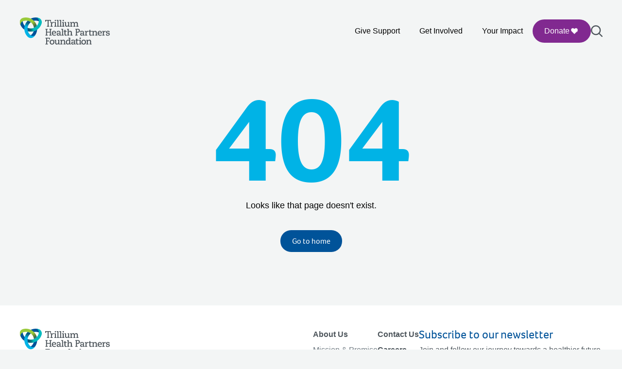

--- FILE ---
content_type: application/javascript; charset=UTF-8
request_url: https://trilliumgiving.ca/_next/static/chunks/6-1a93650a4aeaa864.js
body_size: 2561
content:
"use strict";(self.webpackChunk_N_E=self.webpackChunk_N_E||[]).push([[6],{5445:function(l,t,n){var e=n(7437),o=n(2265),i=n(486),d=n(1645),a=n(6691),u=n.n(a),c=n(1396),v=n.n(c),s=n(3021),r=n(165);t.Z=l=>{var t,n,a,c,x,b,m,h,k,g,f,p,j,N,w,y,C,_,T,L,B,D,Z,E,A,F,G,I,M,Q,R,S,U,Y,q,z,H,J,K,O,P,V,W,X,$,ll,lt,ln,le,lo,li,ld,la,lu,lc;let{attributes:lv,element:ls,button:lr,excerpt:lx,extras:lb=[],href:lm,image:lh,reference:lk,title:lg,elementType:lf="default"}=l,lp=(0,r.NL)(),{key:lj,id:lN,...lw}=(0,i.n)({attributes:lv}),ly="link"===ls,lC=ly?v():"div",l_={default:{title:"text-black",content:"!text-gray",stroke:"!stroke-black",container:"bg-white rounded-xl",textContent:"h-auto justify-center",imageContainer:"@5xl/content-block:w-1/2 rounded-xl",image:"rounded-xl @5xl/content-block:rounded-l-xl @5xl/content-block:rounded-r-none",svgClassName:"stroke-black"},inverted:{title:"text-white",content:"text-gray-light",stroke:"!stroke-white",container:"",textContent:"justify-start lg:justify-center",imageContainer:"@5xl/content-block:w-1/2",image:"object-center",svgClassName:"none",button:"filled-white "}},lT=l_[lf],lL={button:{buttonType:null==lr?void 0:lr.buttonType,icon:null==lr?void 0:lr.icon,download:!!(null==lr?void 0:lr.download),isTelLink:!!((null==lr?void 0:lr.link)||(null==lk?void 0:null===(n=lk.value)||void 0===n?void 0:null===(t=n.data)||void 0===t?void 0:t.url)||"").includes("tel:"),link:(null==lr?void 0:lr.link)||(null==lk?void 0:null===(c=lk.value)||void 0===c?void 0:null===(a=c.data)||void 0===a?void 0:a.url)||"",text:(null==lr?void 0:lr.text)||(null==lk?void 0:null===(b=lk.value)||void 0===b?void 0:null===(x=b.data)||void 0===x?void 0:x.linkText)||"Read More",target:(null==lr?void 0:lr.target)||(null==lk?void 0:null===(h=lk.value)||void 0===h?void 0:null===(m=h.data)||void 0===m?void 0:m.target)||((null==lk?void 0:null===(g=lk.value)||void 0===g?void 0:null===(k=g.data)||void 0===k?void 0:k.openLinkInNewTab)?"_blank":"_parent")},image:{src:(null==lh?void 0:lh.src)||(null==lk?void 0:null===(p=lk.value)||void 0===p?void 0:null===(f=p.data)||void 0===f?void 0:f.image),alt:(null==lh?void 0:lh.alt)||""},title:lg||(null==lk?void 0:null===(N=lk.value)||void 0===N?void 0:null===(j=N.data)||void 0===j?void 0:j.title),excerpt:lx||(null==lk?void 0:null===(y=lk.value)||void 0===y?void 0:null===(w=y.data)||void 0===w?void 0:w.excerpt)},lB="inverted"===lf?"filled-white":(null==lL?void 0:lL.button.buttonType)||"link",lD=(null==lL?void 0:null===(_=lL.button)||void 0===_?void 0:null===(C=_.target)||void 0===C?void 0:C.includes("modal"))?"button":v();lD=(null==lL?void 0:null===(L=lL.button)||void 0===L?void 0:null===(T=L.target)||void 0===T?void 0:T.includes("modal"))?"button":(null==lL?void 0:null===(D=lL.button)||void 0===D?void 0:null===(B=D.target)||void 0===B?void 0:B.includes("modal"))?"div":"a";let lZ="arrow";((null==lL?void 0:null===(Z=lL.button)||void 0===Z?void 0:Z.isTelLink)||"inverted"===lf)&&(lZ=null),(null==lL?void 0:null===(E=lL.button)||void 0===E?void 0:E.link.includes("https://trilliumgiving.ca"))||null==lL||null===(A=lL.button)||void 0===A||A.link.charAt(0);let handleButtonClick=()=>lp.setQueryData(["fancybox"],{array:[{src:null==lr?void 0:lr.link,type:"iframe"}],options:{}});return((null==lk?void 0:null===(G=lk.value)||void 0===G?void 0:null===(F=G.data)||void 0===F?void 0:F.eventDate)||(null==lk?void 0:null===(M=lk.value)||void 0===M?void 0:null===(I=M.data)||void 0===I?void 0:I.location))&&lb.push((0,e.jsxs)("div",{className:"flex flex-col gap-y-2",children:[(null==lk?void 0:null===(le=lk.value)||void 0===le?void 0:null===(ln=le.data)||void 0===ln?void 0:ln.eventDate)&&(0,e.jsxs)("div",{className:"flex items-center space-x-2","aria-label":"date",children:[(0,e.jsx)(s.SU,{className:"h-5 w-5 stroke-2","aria-hidden":!0}),(0,e.jsx)("p",{className:"w-[calc(100%-28px)] font-light text-gray font-arial text-sm md:text-md leading-6 md:leading-7",children:null==lk?void 0:null===(li=lk.value)||void 0===li?void 0:null===(lo=li.data)||void 0===lo?void 0:lo.eventDate})]}),(null==lk?void 0:null===(la=lk.value)||void 0===la?void 0:null===(ld=la.data)||void 0===ld?void 0:ld.location)&&(0,e.jsxs)("div",{className:"flex items-center space-x-2","aria-label":"Location",children:[(0,e.jsx)(s.Ye,{className:"h-5 w-5 stroke-2","aria-hidden":!0}),(0,e.jsx)("p",{className:"w-[calc(100%-28px)] font-light text-gray font-arial text-sm md:text-md leading-6 md:leading-7",children:null==lk?void 0:null===(lc=lk.value)||void 0===lc?void 0:null===(lu=lc.data)||void 0===lu?void 0:lu.location})]})]})),(0,e.jsx)(lC,{...lw,...ly&&{href:lm,id:lN+"-content-link"},className:"@container/content-block h-full relative content-pod "+(null==lT?void 0:lT.container),children:(0,e.jsxs)("div",{className:"content-block flex flex-col h-full @5xl/content-block:flex-row @5xl/content-block:h-[400px] "+("link"!=lB?"pb-20 @5xl/content-block:pb-0":"pb-12 @5xl/content-block:pb-0"),children:[(null==lL?void 0:null===(Q=lL.image)||void 0===Q?void 0:Q.src)?(0,e.jsx)("div",{className:"block w-full @5xl/content-block:w-1/2 h-64 @5xl/content-block:h-full object-cover @5xl/content-block:max-h-full drag-none "+(null==lT?void 0:lT.image),children:(0,e.jsx)(lD,{href:lL.button.link?null==lL?void 0:null===(R=lL.button)||void 0===R?void 0:R.link:null,className:"h-full w-full",...(null===(S=lL.button)||void 0===S?void 0:S.target)&&(null===(U=lL.button)||void 0===U?void 0:U.target.includes("modal"))?{element:"button",onClick:handleButtonClick}:{target:null===(Y=lL.button)||void 0===Y?void 0:Y.target},children:(0,e.jsx)(u(),{src:lL.image.src+"?height=1080?width=1080NaN",alt:lL.image.alt,priority:!0,width:1200,height:715,className:"w-full h-full object-cover "+(null==lT?void 0:lT.image)})})}):(0,e.jsx)("div",{className:"flex items-center justify-center w-full bg-gray-light border border-gray-lighter min-h-64 "+(null==lT?void 0:lT.imageContainer),children:(0,e.jsx)("a",{href:lL.button.link?null==lL?void 0:null===(q=lL.button)||void 0===q?void 0:q.link:null,children:(0,e.jsx)(u(),{src:"/icons/logo-simple.png",alt:"",width:43,height:40,className:"block h-full object-contain @5xl/content-block:max-h-full drag-none "+(null==lT?void 0:lT.image)})})}),(0,e.jsxs)("div",{className:"w-full @5xl/content-block:w-1/2 flex flex-col gap-y-6 p-6 md:p-10 @5xl/content-block:py-10 @5xl/content-block:px-20 "+(null==lT?void 0:lT.textContent),children:[(0,e.jsx)(lD,{className:"text-left",href:lL.button.link?null==lL?void 0:null===(z=lL.button)||void 0===z?void 0:z.link:null,...(null===(H=lL.button)||void 0===H?void 0:H.target)&&(null===(J=lL.button)||void 0===J?void 0:J.target.includes("modal"))?{element:"button",onClick:handleButtonClick}:{target:null===(K=lL.button)||void 0===K?void 0:K.target},children:(null==lL?void 0:lL.title)&&(0,e.jsx)("h2",{className:"font-arial line-clamp-2 font-light text-lg md:text-xl @lg/content-block:!text-3xl @5xl/content-block:!leading-10 leading-7 @lg/content-block:!leading-10 "+(null==lT?void 0:lT.title),children:lL.title})}),lb.map((l,t)=>(0,e.jsx)(o.Fragment,{children:l},t)),(null==lL?void 0:lL.excerpt)&&(0,e.jsx)("p",{className:"font-arial font-extralight @5xl/content-block:line-clamp-5 text-gray line-clamp-3 text-sm @lg/content-block:text-md leading-6 @lg/content-block:leading-7 "+(null==lT?void 0:lT.content),children:lL.excerpt}),!ly&&(null==lL?void 0:null===(O=lL.button)||void 0===O?void 0:O.link)&&(null==lL?void 0:null===(P=lL.button)||void 0===P?void 0:P.text)&&(0,e.jsx)("div",{className:"link"!=lB?"absolute @5xl/content-block:static bottom-7 md:bottom-9 ":"absolute @5xl/content-block:static bottom-2 md:bottom-5",children:(0,e.jsx)(d.Z,{id:lN,icon:(null==lL?void 0:null===(V=lL.button)||void 0===V?void 0:V.icon)&&"inverted"!=lf?null==lL?void 0:null===(W=lL.button)||void 0===W?void 0:W.icon:null,svgClassName:lT.svgClassName+" @5xl/content-block:!h-6 @5xl/content-block:!w-6 @5xl/content-block:mb-1",buttonType:lB||"link",icon:lL.button.icon||lZ,link:lL.button.link,className:"text-sm leading-6 normal @5xl/content-block:h-[60px] @5xl/content-block:rounded-full @5xl/content-block:text-[24px] "+((null==lL?void 0:null===(X=lL.button)||void 0===X?void 0:X.isTelLink)?"text-blue-dark font-thin underline ":"block flex items-center ")+(null==lT?void 0:lT.title)+l_.inverted.button,...lL.button.download&&{download:!0},...(null===($=lL.button)||void 0===$?void 0:$.target)&&(null===(ll=lL.button)||void 0===ll?void 0:ll.target.includes("modal"))?{element:"button",onClick:handleButtonClick}:{target:null===(lt=lL.button)||void 0===lt?void 0:lt.target},children:lL.button.text})})]})]})},lj)}},6283:function(l,t,n){n.d(t,{Z:function(){return layout_skeleton}});var e=n(7437),o=n(3021),i=n(1396),d=n.n(i),layout_error=()=>(0,e.jsxs)("div",{className:"max-w-screen-xl w-full m-auto text-center mt-60 md:mt-40 mb-20",children:[(0,e.jsx)("h1",{className:"text-blue text-[150px] md:text-[250px] leading-none font-bold",children:"404"}),(0,e.jsx)("p",{className:"pb-2",children:"Looks like that page doesn't exist."}),(0,e.jsx)("div",{className:"px-5",children:(0,e.jsx)("div",{className:"py-10",children:(0,e.jsx)(d(),{href:"/",className:"filled-blue normal",children:"Go to home"})})})]}),layout_skeleton=l=>{let{error:t,children:n,loading:i}=l;return i?(0,e.jsx)("div",{className:"flex items-center justify-center w-full h-screen",children:(0,e.jsx)(o.aN,{className:"animate-spin h-8 w-8 text-blue"})}):!i&&t?(0,e.jsx)(layout_error,{}):n}},4212:function(l,t,n){var e=n(7437);t.Z=l=>{let{className:t,children:n}=l,o=["max-w-screen-xl w-full m-auto px-5 lg:px-10 pt-[180px] lg:pt-32 pb-24"];return t&&o.push(t),(0,e.jsx)("div",{className:o.join(" "),id:"main-content",children:n})}}}]);

--- FILE ---
content_type: text/x-component
request_url: https://trilliumgiving.ca/about-us?_rsc=889kc
body_size: -335
content:
0:["iB1PM4iHGJq2nN4I8Z_u0",[["children",["page","about-us","oc"],[["page","about-us","oc"],{"children":["__PAGE__",{}]},"$undefined","$undefined",true],null,null]]]


--- FILE ---
content_type: text/javascript
request_url: https://static.fundraiseup.com/embed-data/elements-global/AFHQHUFB.js
body_size: 10854
content:
FUN.elements.addGlobalElementsContent([{"name":"Reminder #1","type":"reminder","key":"XTRJKRRU","config":{"show":true,"color":"#812990","textColor":"#FFFFFF","rippleColor":"rgba(255, 255, 255, 0.2)","dividerColor":"rgba(255, 255, 255, 0.15)","heartColor":"#FFFFFF","borderColor":"#000000","borderRadius":6,"borderSize":0,"shadow":true,"urlAllow":[],"urlBlock":["https://trilliumgiving.ca/5050-raffle","https://trilliumgiving.ca/5050-rules","https://trilliumgiving.ca/5050-faq","https://trilliumgiving.ca/5050-raffle-LIVE","https://trilliumgiving.ca/5050-raffle-testing","https://trilliumgiving.ca/impact-report","https://dev.trilliumgiving.ca/5050-raffle","https://dev.trilliumgiving.ca/5050-rules","https://dev.trilliumgiving.ca/5050-faq","https://dev.trilliumgiving.ca/impact-report","https://trilliumgiving.ca/welcome-to-diwali","https://trilliumgiving.ca/diwali-gala-evening-program","https://trilliumgiving.ca/giving-tuesday","https://trilliumgiving.ca/home-2","https://trilliumgiving.ca/holiday","https://trilliumgiving.ca/monthly-match"]},"data":{"live":{},"test":{}}},{"name":"Social Proof Prod","type":"socialProof","key":"XDJLQGWU","config":{"show":true,"showEmoji":true,"showLocation":true,"showDonorNameMode":"shortedFullName","showDonationsMode":"selected","sourceWidgets":["FUNHDLCXQXQ"],"simulateDonations":false,"openWidget":"","accentTextColor":"#3371E6","textColor":"#212830","backgroundColor":"#FFFFFF","panelBorderRadius":6,"panelBorderSize":0,"panelBorderColor":"#FFFFFF","shadow":true,"buttonLabelColor":"#FFFFFF","buttonColor":"#3371E6","buttonBorderColor":"#3371E6","buttonBorderSize":1,"buttonBorderRadius":18,"urlAllow":[],"urlBlock":["https://trilliumgiving.ca/5050-raffle","https://trilliumgiving.ca/5050-rules","https://trilliumgiving.ca/5050-faq","https://trilliumgiving.ca/5050-raffle-LIVE","https://trilliumgiving.ca/5050-raffle-testing","https://trilliumgiving.ca/impact-report","https://dev.trilliumgiving.ca/5050-raffle","https://dev.trilliumgiving.ca/5050-rules","https://dev.trilliumgiving.ca/5050-faq","https://dev.trilliumgiving.ca/impact-report","https://trilliumgiving.ca/welcome-to-diwali","https://trilliumgiving.ca/diwali-gala-evening-program","https://trilliumgiving.ca/giving-tuesday","https://trilliumgiving.ca/home-2","https://trilliumgiving.ca/holiday","https://trilliumgiving.ca/monthly-match"],"localization":{"defaultLocale":"en-CA","fields":[{"lang":"en","buttonLabel":"Donate"}],"supportedLanguages":["en"]}},"data":{"live":{"charges":[{"statusDates":{"pending":"2026-01-20T14:12:00.472Z"},"checkoutTypes":{"checkoutModal":true,"campaignPage":true,"giftCatalog":false},"widgetKey":"FUNHDLCXQXQ","chargeKey":"DQRYHHEB","donation":{"currency":"CAD","amount":5000},"designation":{"key":"ETCXU9BM","show":false,"localization":{"defaultLocale":"en-CA","fields":[{"lang":"en","name":"General designation"},{"lang":"fr","name":"Affectation générale"},{"lang":"es","name":"Designación general"},{"lang":"nl","name":"Algemeen doel"},{"lang":"no","name":"Felles formål"},{"lang":"de","name":"Allgemeiner Zweck"},{"lang":"fi","name":"Yleiskohde"},{"lang":"ar","name":"التخصيص العام"},{"lang":"sv","name":"Allmänt ändamål"},{"lang":"it","name":"Destinazione generale"},{"lang":"pt","name":"Destinação geral"},{"lang":"zh","name":"公共用途"},{"lang":"ja","name":"共通用途"},{"lang":"ko","name":"공용 용도"},{"lang":"hu","name":"Általános cél"},{"lang":"da","name":"Fælles formål"},{"lang":"ru","name":"Общая поддержка"},{"lang":"pl","name":"Cel ogólny"}]}},"userName":"Kulwinder Kaur D.","location":{"city":"Mississauga","country":"Canada","countryCode":"CA"},"experimentId":null,"recurring":null,"subscription":{"period":"monthly"}},{"statusDates":{"pending":"2026-01-20T12:43:40.957Z"},"checkoutTypes":{"checkoutModal":true,"campaignPage":true,"giftCatalog":false},"widgetKey":"FUNHDLCXQXQ","chargeKey":"DEKFEZLA","donation":{"currency":"CAD","amount":200000},"designation":{"key":"ETCXU9BM","show":false,"localization":{"defaultLocale":"en-CA","fields":[{"lang":"en","name":"General designation"},{"lang":"fr","name":"Affectation générale"},{"lang":"es","name":"Designación general"},{"lang":"nl","name":"Algemeen doel"},{"lang":"no","name":"Felles formål"},{"lang":"de","name":"Allgemeiner Zweck"},{"lang":"fi","name":"Yleiskohde"},{"lang":"ar","name":"التخصيص العام"},{"lang":"sv","name":"Allmänt ändamål"},{"lang":"it","name":"Destinazione generale"},{"lang":"pt","name":"Destinação geral"},{"lang":"zh","name":"公共用途"},{"lang":"ja","name":"共通用途"},{"lang":"ko","name":"공용 용도"},{"lang":"hu","name":"Általános cél"},{"lang":"da","name":"Fælles formål"},{"lang":"ru","name":"Общая поддержка"},{"lang":"pl","name":"Cel ogólny"}]}},"userName":"Goldinmotion G.","location":{"city":"Toronto","country":"Canada","countryCode":"CA"},"experimentId":null,"recurring":null,"subscription":null},{"statusDates":{"pending":"2026-01-19T16:43:00.367Z"},"checkoutTypes":{"checkoutModal":true,"campaignPage":true,"giftCatalog":false},"widgetKey":"FUNHDLCXQXQ","chargeKey":"DMBQHTFH","donation":{"currency":"CAD","amount":5000},"designation":{"key":"ETCXU9BM","show":false,"localization":{"defaultLocale":"en-CA","fields":[{"lang":"en","name":"General designation"},{"lang":"fr","name":"Affectation générale"},{"lang":"es","name":"Designación general"},{"lang":"nl","name":"Algemeen doel"},{"lang":"no","name":"Felles formål"},{"lang":"de","name":"Allgemeiner Zweck"},{"lang":"fi","name":"Yleiskohde"},{"lang":"ar","name":"التخصيص العام"},{"lang":"sv","name":"Allmänt ändamål"},{"lang":"it","name":"Destinazione generale"},{"lang":"pt","name":"Destinação geral"},{"lang":"zh","name":"公共用途"},{"lang":"ja","name":"共通用途"},{"lang":"ko","name":"공용 용도"},{"lang":"hu","name":"Általános cél"},{"lang":"da","name":"Fælles formål"},{"lang":"ru","name":"Общая поддержка"},{"lang":"pl","name":"Cel ogólny"}]}},"userName":"Hope B.","location":{"city":"Brampton","country":"Canada","countryCode":"CA"},"experimentId":null,"recurring":null,"subscription":{"period":"monthly"}},{"statusDates":{"pending":"2026-01-19T15:51:00.310Z"},"checkoutTypes":{"checkoutModal":true,"campaignPage":true,"giftCatalog":false},"widgetKey":"FUNHDLCXQXQ","chargeKey":"DCKCFZTH","donation":{"currency":"CAD","amount":2500},"designation":{"key":"ETCXU9BM","show":false,"localization":{"defaultLocale":"en-CA","fields":[{"lang":"en","name":"General designation"},{"lang":"fr","name":"Affectation générale"},{"lang":"es","name":"Designación general"},{"lang":"nl","name":"Algemeen doel"},{"lang":"no","name":"Felles formål"},{"lang":"de","name":"Allgemeiner Zweck"},{"lang":"fi","name":"Yleiskohde"},{"lang":"ar","name":"التخصيص العام"},{"lang":"sv","name":"Allmänt ändamål"},{"lang":"it","name":"Destinazione generale"},{"lang":"pt","name":"Destinação geral"},{"lang":"zh","name":"公共用途"},{"lang":"ja","name":"共通用途"},{"lang":"ko","name":"공용 용도"},{"lang":"hu","name":"Általános cél"},{"lang":"da","name":"Fælles formål"},{"lang":"ru","name":"Общая поддержка"},{"lang":"pl","name":"Cel ogólny"}]}},"userName":"ankit k.","location":{"city":"Toronto","country":"Canada","countryCode":"CA"},"experimentId":null,"recurring":null,"subscription":{"period":"monthly"}},{"statusDates":{"pending":"2026-01-19T12:02:00.427Z"},"checkoutTypes":{"checkoutModal":true,"campaignPage":true,"giftCatalog":false},"widgetKey":"FUNHDLCXQXQ","chargeKey":"DWMCFAXY","donation":{"currency":"CAD","amount":2000},"designation":{"key":"ETCXU9BM","show":false,"localization":{"defaultLocale":"en-CA","fields":[{"lang":"en","name":"General designation"},{"lang":"fr","name":"Affectation générale"},{"lang":"es","name":"Designación general"},{"lang":"nl","name":"Algemeen doel"},{"lang":"no","name":"Felles formål"},{"lang":"de","name":"Allgemeiner Zweck"},{"lang":"fi","name":"Yleiskohde"},{"lang":"ar","name":"التخصيص العام"},{"lang":"sv","name":"Allmänt ändamål"},{"lang":"it","name":"Destinazione generale"},{"lang":"pt","name":"Destinação geral"},{"lang":"zh","name":"公共用途"},{"lang":"ja","name":"共通用途"},{"lang":"ko","name":"공용 용도"},{"lang":"hu","name":"Általános cél"},{"lang":"da","name":"Fælles formål"},{"lang":"ru","name":"Общая поддержка"},{"lang":"pl","name":"Cel ogólny"}]}},"userName":"luciano i.","location":{"city":"Mississauga","country":"Canada","countryCode":"CA"},"experimentId":null,"recurring":null,"subscription":{"period":"monthly"}},{"statusDates":{"pending":"2026-01-19T01:38:41.463Z"},"checkoutTypes":{"checkoutModal":true,"campaignPage":true,"giftCatalog":false},"widgetKey":"FUNHDLCXQXQ","chargeKey":"DBUWXNWJ","donation":{"currency":"CAD","amount":5000},"designation":{"key":"ETCXU9BM","show":false,"localization":{"defaultLocale":"en-CA","fields":[{"lang":"en","name":"General designation"},{"lang":"fr","name":"Affectation générale"},{"lang":"es","name":"Designación general"},{"lang":"nl","name":"Algemeen doel"},{"lang":"no","name":"Felles formål"},{"lang":"de","name":"Allgemeiner Zweck"},{"lang":"fi","name":"Yleiskohde"},{"lang":"ar","name":"التخصيص العام"},{"lang":"sv","name":"Allmänt ändamål"},{"lang":"it","name":"Destinazione generale"},{"lang":"pt","name":"Destinação geral"},{"lang":"zh","name":"公共用途"},{"lang":"ja","name":"共通用途"},{"lang":"ko","name":"공용 용도"},{"lang":"hu","name":"Általános cél"},{"lang":"da","name":"Fælles formål"},{"lang":"ru","name":"Общая поддержка"},{"lang":"pl","name":"Cel ogólny"}]}},"userName":"Joanne Z.","location":{"city":"Toronto","country":"Canada","countryCode":"CA"},"experimentId":null,"recurring":null,"subscription":null},{"statusDates":{"pending":"2026-01-19T00:34:00.927Z"},"checkoutTypes":{"checkoutModal":true,"campaignPage":true,"giftCatalog":false},"widgetKey":"FUNHDLCXQXQ","chargeKey":"DLWZDQVJ","donation":{"currency":"CAD","amount":3500},"designation":{"key":"ETCXU9BM","show":false,"localization":{"defaultLocale":"en-CA","fields":[{"lang":"en","name":"General designation"},{"lang":"fr","name":"Affectation générale"},{"lang":"es","name":"Designación general"},{"lang":"nl","name":"Algemeen doel"},{"lang":"no","name":"Felles formål"},{"lang":"de","name":"Allgemeiner Zweck"},{"lang":"fi","name":"Yleiskohde"},{"lang":"ar","name":"التخصيص العام"},{"lang":"sv","name":"Allmänt ändamål"},{"lang":"it","name":"Destinazione generale"},{"lang":"pt","name":"Destinação geral"},{"lang":"zh","name":"公共用途"},{"lang":"ja","name":"共通用途"},{"lang":"ko","name":"공용 용도"},{"lang":"hu","name":"Általános cél"},{"lang":"da","name":"Fælles formål"},{"lang":"ru","name":"Общая поддержка"},{"lang":"pl","name":"Cel ogólny"}]}},"userName":"Karamjeet G.","location":{"city":"Mississauga","country":"Canada","countryCode":"CA"},"experimentId":null,"recurring":null,"subscription":{"period":"monthly"}},{"statusDates":{"pending":"2026-01-18T23:13:00.503Z"},"checkoutTypes":{"checkoutModal":true,"campaignPage":true,"giftCatalog":false},"widgetKey":"FUNHDLCXQXQ","chargeKey":"DBDGXFAU","donation":{"currency":"CAD","amount":3000},"designation":{"key":"ETCXU9BM","show":false,"localization":{"defaultLocale":"en-CA","fields":[{"lang":"en","name":"General designation"},{"lang":"fr","name":"Affectation générale"},{"lang":"es","name":"Designación general"},{"lang":"nl","name":"Algemeen doel"},{"lang":"no","name":"Felles formål"},{"lang":"de","name":"Allgemeiner Zweck"},{"lang":"fi","name":"Yleiskohde"},{"lang":"ar","name":"التخصيص العام"},{"lang":"sv","name":"Allmänt ändamål"},{"lang":"it","name":"Destinazione generale"},{"lang":"pt","name":"Destinação geral"},{"lang":"zh","name":"公共用途"},{"lang":"ja","name":"共通用途"},{"lang":"ko","name":"공용 용도"},{"lang":"hu","name":"Általános cél"},{"lang":"da","name":"Fælles formål"},{"lang":"ru","name":"Общая поддержка"},{"lang":"pl","name":"Cel ogólny"}]}},"userName":"Elizabeth H.","location":{"city":"Mississauga","country":"Canada","countryCode":"CA"},"experimentId":null,"recurring":null,"subscription":{"period":"monthly"}},{"statusDates":{"pending":"2026-01-18T17:49:43.901Z"},"checkoutTypes":{"checkoutModal":true,"campaignPage":true,"giftCatalog":false},"widgetKey":"FUNHDLCXQXQ","chargeKey":"DJYRPRMQ","donation":{"currency":"CAD","amount":10000},"designation":{"key":"ETCXU9BM","show":false,"localization":{"defaultLocale":"en-CA","fields":[{"lang":"en","name":"General designation"},{"lang":"fr","name":"Affectation générale"},{"lang":"es","name":"Designación general"},{"lang":"nl","name":"Algemeen doel"},{"lang":"no","name":"Felles formål"},{"lang":"de","name":"Allgemeiner Zweck"},{"lang":"fi","name":"Yleiskohde"},{"lang":"ar","name":"التخصيص العام"},{"lang":"sv","name":"Allmänt ändamål"},{"lang":"it","name":"Destinazione generale"},{"lang":"pt","name":"Destinação geral"},{"lang":"zh","name":"公共用途"},{"lang":"ja","name":"共通用途"},{"lang":"ko","name":"공용 용도"},{"lang":"hu","name":"Általános cél"},{"lang":"da","name":"Fælles formål"},{"lang":"ru","name":"Общая поддержка"},{"lang":"pl","name":"Cel ogólny"}]}},"userName":"Nawal A.","location":{"city":"Toronto","country":"Canada","countryCode":"CA"},"experimentId":null,"recurring":null,"subscription":null},{"statusDates":{"pending":"2026-01-18T16:15:00.533Z"},"checkoutTypes":{"checkoutModal":true,"campaignPage":true,"giftCatalog":false},"widgetKey":"FUNHDLCXQXQ","chargeKey":"DELCRSPA","donation":{"currency":"CAD","amount":2500},"designation":{"key":"ETCXU9BM","show":false,"localization":{"defaultLocale":"en-CA","fields":[{"lang":"en","name":"General designation"},{"lang":"fr","name":"Affectation générale"},{"lang":"es","name":"Designación general"},{"lang":"nl","name":"Algemeen doel"},{"lang":"no","name":"Felles formål"},{"lang":"de","name":"Allgemeiner Zweck"},{"lang":"fi","name":"Yleiskohde"},{"lang":"ar","name":"التخصيص العام"},{"lang":"sv","name":"Allmänt ändamål"},{"lang":"it","name":"Destinazione generale"},{"lang":"pt","name":"Destinação geral"},{"lang":"zh","name":"公共用途"},{"lang":"ja","name":"共通用途"},{"lang":"ko","name":"공용 용도"},{"lang":"hu","name":"Általános cél"},{"lang":"da","name":"Fælles formål"},{"lang":"ru","name":"Общая поддержка"},{"lang":"pl","name":"Cel ogólny"}]}},"userName":"Thuong T.","location":{"city":"Toronto","country":"Canada","countryCode":"CA"},"experimentId":null,"recurring":null,"subscription":{"period":"monthly"}},{"statusDates":{"pending":"2026-01-18T13:36:01.045Z"},"checkoutTypes":{"checkoutModal":true,"campaignPage":true,"giftCatalog":false},"widgetKey":"FUNHDLCXQXQ","chargeKey":"DHGEYCEC","donation":{"currency":"CAD","amount":3500},"designation":{"key":"ETCXU9BM","show":false,"localization":{"defaultLocale":"en-CA","fields":[{"lang":"en","name":"General designation"},{"lang":"fr","name":"Affectation générale"},{"lang":"es","name":"Designación general"},{"lang":"nl","name":"Algemeen doel"},{"lang":"no","name":"Felles formål"},{"lang":"de","name":"Allgemeiner Zweck"},{"lang":"fi","name":"Yleiskohde"},{"lang":"ar","name":"التخصيص العام"},{"lang":"sv","name":"Allmänt ändamål"},{"lang":"it","name":"Destinazione generale"},{"lang":"pt","name":"Destinação geral"},{"lang":"zh","name":"公共用途"},{"lang":"ja","name":"共通用途"},{"lang":"ko","name":"공용 용도"},{"lang":"hu","name":"Általános cél"},{"lang":"da","name":"Fælles formål"},{"lang":"ru","name":"Общая поддержка"},{"lang":"pl","name":"Cel ogólny"}]}},"userName":"Hue D.","location":{"city":"Mississauga","country":"Canada","countryCode":"CA"},"experimentId":null,"recurring":null,"subscription":{"period":"monthly"}},{"statusDates":{"pending":"2026-01-17T22:37:01.054Z"},"checkoutTypes":{"checkoutModal":true,"campaignPage":true,"giftCatalog":false},"widgetKey":"FUNHDLCXQXQ","chargeKey":"DHHGCLVU","donation":{"currency":"CAD","amount":5000},"designation":{"key":"ETCXU9BM","show":false,"localization":{"defaultLocale":"en-CA","fields":[{"lang":"en","name":"General designation"},{"lang":"fr","name":"Affectation générale"},{"lang":"es","name":"Designación general"},{"lang":"nl","name":"Algemeen doel"},{"lang":"no","name":"Felles formål"},{"lang":"de","name":"Allgemeiner Zweck"},{"lang":"fi","name":"Yleiskohde"},{"lang":"ar","name":"التخصيص العام"},{"lang":"sv","name":"Allmänt ändamål"},{"lang":"it","name":"Destinazione generale"},{"lang":"pt","name":"Destinação geral"},{"lang":"zh","name":"公共用途"},{"lang":"ja","name":"共通用途"},{"lang":"ko","name":"공용 용도"},{"lang":"hu","name":"Általános cél"},{"lang":"da","name":"Fælles formål"},{"lang":"ru","name":"Общая поддержка"},{"lang":"pl","name":"Cel ogólny"}]}},"userName":"Rocco F.","location":{"city":"Toronto","country":"Canada","countryCode":"CA"},"experimentId":null,"recurring":null,"subscription":{"period":"monthly"}},{"statusDates":{"pending":"2026-01-17T19:36:54.792Z"},"checkoutTypes":{"checkoutModal":true,"campaignPage":true,"giftCatalog":false},"widgetKey":"FUNHDLCXQXQ","chargeKey":"DVQGMNRB","donation":{"currency":"CAD","amount":2500},"designation":{"key":"ETCXU9BM","show":false,"localization":{"defaultLocale":"en-CA","fields":[{"lang":"en","name":"General designation"},{"lang":"fr","name":"Affectation générale"},{"lang":"es","name":"Designación general"},{"lang":"nl","name":"Algemeen doel"},{"lang":"no","name":"Felles formål"},{"lang":"de","name":"Allgemeiner Zweck"},{"lang":"fi","name":"Yleiskohde"},{"lang":"ar","name":"التخصيص العام"},{"lang":"sv","name":"Allmänt ändamål"},{"lang":"it","name":"Destinazione generale"},{"lang":"pt","name":"Destinação geral"},{"lang":"zh","name":"公共用途"},{"lang":"ja","name":"共通用途"},{"lang":"ko","name":"공용 용도"},{"lang":"hu","name":"Általános cél"},{"lang":"da","name":"Fælles formål"},{"lang":"ru","name":"Общая поддержка"},{"lang":"pl","name":"Cel ogólny"}]}},"userName":"Steven M.","location":{"city":"Brampton","country":"Canada","countryCode":"CA"},"experimentId":null,"recurring":null,"subscription":{"period":"monthly"}},{"statusDates":{"pending":"2026-01-17T17:25:58.525Z"},"checkoutTypes":{"checkoutModal":true,"campaignPage":true,"giftCatalog":false},"widgetKey":"FUNHDLCXQXQ","chargeKey":"DMRGXVYG","donation":{"currency":"CAD","amount":5000},"designation":{"key":"ETCXU9BM","show":false,"localization":{"defaultLocale":"en-CA","fields":[{"lang":"en","name":"General designation"},{"lang":"fr","name":"Affectation générale"},{"lang":"es","name":"Designación general"},{"lang":"nl","name":"Algemeen doel"},{"lang":"no","name":"Felles formål"},{"lang":"de","name":"Allgemeiner Zweck"},{"lang":"fi","name":"Yleiskohde"},{"lang":"ar","name":"التخصيص العام"},{"lang":"sv","name":"Allmänt ändamål"},{"lang":"it","name":"Destinazione generale"},{"lang":"pt","name":"Destinação geral"},{"lang":"zh","name":"公共用途"},{"lang":"ja","name":"共通用途"},{"lang":"ko","name":"공용 용도"},{"lang":"hu","name":"Általános cél"},{"lang":"da","name":"Fælles formål"},{"lang":"ru","name":"Общая поддержка"},{"lang":"pl","name":"Cel ogólny"}]}},"userName":"Philip N.","location":{"city":"Toronto","country":"Canada","countryCode":"CA"},"experimentId":null,"recurring":null,"subscription":null},{"statusDates":{"pending":"2026-01-17T04:51:54.747Z"},"checkoutTypes":{"checkoutModal":true,"campaignPage":true,"giftCatalog":false},"widgetKey":"FUNHDLCXQXQ","chargeKey":"DSHSSBPL","donation":{"currency":"CAD","amount":5400},"designation":{"key":"ETCXU9BM","show":false,"localization":{"defaultLocale":"en-CA","fields":[{"lang":"en","name":"General designation"},{"lang":"fr","name":"Affectation générale"},{"lang":"es","name":"Designación general"},{"lang":"nl","name":"Algemeen doel"},{"lang":"no","name":"Felles formål"},{"lang":"de","name":"Allgemeiner Zweck"},{"lang":"fi","name":"Yleiskohde"},{"lang":"ar","name":"التخصيص العام"},{"lang":"sv","name":"Allmänt ändamål"},{"lang":"it","name":"Destinazione generale"},{"lang":"pt","name":"Destinação geral"},{"lang":"zh","name":"公共用途"},{"lang":"ja","name":"共通用途"},{"lang":"ko","name":"공용 용도"},{"lang":"hu","name":"Általános cél"},{"lang":"da","name":"Fælles formål"},{"lang":"ru","name":"Общая поддержка"},{"lang":"pl","name":"Cel ogólny"}]}},"userName":"Barry R.","location":{"city":"Brampton","country":"Canada","countryCode":"CA"},"experimentId":null,"recurring":null,"subscription":null},{"statusDates":{"pending":"2026-01-16T22:06:00.337Z"},"checkoutTypes":{"checkoutModal":true,"campaignPage":true,"giftCatalog":false},"widgetKey":"FUNHDLCXQXQ","chargeKey":"DBWTRMHX","donation":{"currency":"CAD","amount":1500},"designation":{"key":"ETCXU9BM","show":false,"localization":{"defaultLocale":"en-CA","fields":[{"lang":"en","name":"General designation"},{"lang":"fr","name":"Affectation générale"},{"lang":"es","name":"Designación general"},{"lang":"nl","name":"Algemeen doel"},{"lang":"no","name":"Felles formål"},{"lang":"de","name":"Allgemeiner Zweck"},{"lang":"fi","name":"Yleiskohde"},{"lang":"ar","name":"التخصيص العام"},{"lang":"sv","name":"Allmänt ändamål"},{"lang":"it","name":"Destinazione generale"},{"lang":"pt","name":"Destinação geral"},{"lang":"zh","name":"公共用途"},{"lang":"ja","name":"共通用途"},{"lang":"ko","name":"공용 용도"},{"lang":"hu","name":"Általános cél"},{"lang":"da","name":"Fælles formål"},{"lang":"ru","name":"Общая поддержка"},{"lang":"pl","name":"Cel ogólny"}]}},"userName":"Susan F.","location":{"city":"Mississauga","country":"Canada","countryCode":"CA"},"experimentId":null,"recurring":null,"subscription":{"period":"monthly"}},{"statusDates":{"pending":"2026-01-16T20:29:14.022Z"},"checkoutTypes":{"checkoutModal":true,"campaignPage":true,"giftCatalog":false},"widgetKey":"FUNHDLCXQXQ","chargeKey":"DYWJNUHE","donation":{"currency":"CAD","amount":5000},"designation":{"key":"ETCXU9BM","show":false,"localization":{"defaultLocale":"en-CA","fields":[{"lang":"en","name":"General designation"},{"lang":"fr","name":"Affectation générale"},{"lang":"es","name":"Designación general"},{"lang":"nl","name":"Algemeen doel"},{"lang":"no","name":"Felles formål"},{"lang":"de","name":"Allgemeiner Zweck"},{"lang":"fi","name":"Yleiskohde"},{"lang":"ar","name":"التخصيص العام"},{"lang":"sv","name":"Allmänt ändamål"},{"lang":"it","name":"Destinazione generale"},{"lang":"pt","name":"Destinação geral"},{"lang":"zh","name":"公共用途"},{"lang":"ja","name":"共通用途"},{"lang":"ko","name":"공용 용도"},{"lang":"hu","name":"Általános cél"},{"lang":"da","name":"Fælles formål"},{"lang":"ru","name":"Общая поддержка"},{"lang":"pl","name":"Cel ogólny"}]}},"userName":"Susan C.","location":{"city":"Toronto","country":"Canada","countryCode":"CA"},"experimentId":null,"recurring":null,"subscription":null},{"statusDates":{"pending":"2026-01-16T20:23:31.571Z"},"checkoutTypes":{"checkoutModal":true,"campaignPage":true,"giftCatalog":false},"widgetKey":"FUNHDLCXQXQ","chargeKey":"DMCLYPMJ","donation":{"currency":"CAD","amount":5500},"designation":{"key":"ETCXU9BM","show":false,"localization":{"defaultLocale":"en-CA","fields":[{"lang":"en","name":"General designation"},{"lang":"fr","name":"Affectation générale"},{"lang":"es","name":"Designación general"},{"lang":"nl","name":"Algemeen doel"},{"lang":"no","name":"Felles formål"},{"lang":"de","name":"Allgemeiner Zweck"},{"lang":"fi","name":"Yleiskohde"},{"lang":"ar","name":"التخصيص العام"},{"lang":"sv","name":"Allmänt ändamål"},{"lang":"it","name":"Destinazione generale"},{"lang":"pt","name":"Destinação geral"},{"lang":"zh","name":"公共用途"},{"lang":"ja","name":"共通用途"},{"lang":"ko","name":"공용 용도"},{"lang":"hu","name":"Általános cél"},{"lang":"da","name":"Fælles formål"},{"lang":"ru","name":"Общая поддержка"},{"lang":"pl","name":"Cel ogólny"}]}},"userName":"Priscilla M.","location":{"city":"Toronto","country":"Canada","countryCode":"CA"},"experimentId":null,"recurring":null,"subscription":null},{"statusDates":{"pending":"2026-01-16T17:47:00.533Z"},"checkoutTypes":{"checkoutModal":true,"campaignPage":true,"giftCatalog":false},"widgetKey":"FUNHDLCXQXQ","chargeKey":"DFMYMRVB","donation":{"currency":"CAD","amount":3500},"designation":{"key":"ETCXU9BM","show":false,"localization":{"defaultLocale":"en-CA","fields":[{"lang":"en","name":"General designation"},{"lang":"fr","name":"Affectation générale"},{"lang":"es","name":"Designación general"},{"lang":"nl","name":"Algemeen doel"},{"lang":"no","name":"Felles formål"},{"lang":"de","name":"Allgemeiner Zweck"},{"lang":"fi","name":"Yleiskohde"},{"lang":"ar","name":"التخصيص العام"},{"lang":"sv","name":"Allmänt ändamål"},{"lang":"it","name":"Destinazione generale"},{"lang":"pt","name":"Destinação geral"},{"lang":"zh","name":"公共用途"},{"lang":"ja","name":"共通用途"},{"lang":"ko","name":"공용 용도"},{"lang":"hu","name":"Általános cél"},{"lang":"da","name":"Fælles formål"},{"lang":"ru","name":"Общая поддержка"},{"lang":"pl","name":"Cel ogólny"}]}},"userName":"HONG L.","location":{"city":"Toronto","country":"Canada","countryCode":"CA"},"experimentId":null,"recurring":null,"subscription":{"period":"monthly"}},{"statusDates":{"pending":"2026-01-16T16:14:00.536Z"},"checkoutTypes":{"checkoutModal":true,"campaignPage":true,"giftCatalog":false},"widgetKey":"FUNHDLCXQXQ","chargeKey":"DLJWMXSV","donation":{"currency":"CAD","amount":2500},"designation":{"key":"ETCXU9BM","show":false,"localization":{"defaultLocale":"en-CA","fields":[{"lang":"en","name":"General designation"},{"lang":"fr","name":"Affectation générale"},{"lang":"es","name":"Designación general"},{"lang":"nl","name":"Algemeen doel"},{"lang":"no","name":"Felles formål"},{"lang":"de","name":"Allgemeiner Zweck"},{"lang":"fi","name":"Yleiskohde"},{"lang":"ar","name":"التخصيص العام"},{"lang":"sv","name":"Allmänt ändamål"},{"lang":"it","name":"Destinazione generale"},{"lang":"pt","name":"Destinação geral"},{"lang":"zh","name":"公共用途"},{"lang":"ja","name":"共通用途"},{"lang":"ko","name":"공용 용도"},{"lang":"hu","name":"Általános cél"},{"lang":"da","name":"Fælles formål"},{"lang":"ru","name":"Общая поддержка"},{"lang":"pl","name":"Cel ogólny"}]}},"userName":"Victoria K.","location":{"city":"Toronto","country":"Canada","countryCode":"CA"},"experimentId":null,"recurring":null,"subscription":{"period":"monthly"}},{"statusDates":{"pending":"2026-01-16T16:05:48.363Z"},"checkoutTypes":{"checkoutModal":true,"campaignPage":true,"giftCatalog":false},"widgetKey":"FUNHDLCXQXQ","chargeKey":"DKMBSYSK","donation":{"currency":"CAD","amount":2500},"designation":{"key":"ETCXU9BM","show":false,"localization":{"defaultLocale":"en-CA","fields":[{"lang":"en","name":"General designation"},{"lang":"fr","name":"Affectation générale"},{"lang":"es","name":"Designación general"},{"lang":"nl","name":"Algemeen doel"},{"lang":"no","name":"Felles formål"},{"lang":"de","name":"Allgemeiner Zweck"},{"lang":"fi","name":"Yleiskohde"},{"lang":"ar","name":"التخصيص العام"},{"lang":"sv","name":"Allmänt ändamål"},{"lang":"it","name":"Destinazione generale"},{"lang":"pt","name":"Destinação geral"},{"lang":"zh","name":"公共用途"},{"lang":"ja","name":"共通用途"},{"lang":"ko","name":"공용 용도"},{"lang":"hu","name":"Általános cél"},{"lang":"da","name":"Fælles formål"},{"lang":"ru","name":"Общая поддержка"},{"lang":"pl","name":"Cel ogólny"}]}},"userName":"Ken M.","location":{"city":"Toronto","country":"Canada","countryCode":"CA"},"experimentId":null,"recurring":null,"subscription":{"period":"monthly"}},{"statusDates":{"pending":"2026-01-16T14:13:00.560Z"},"checkoutTypes":{"checkoutModal":true,"campaignPage":true,"giftCatalog":false},"widgetKey":"FUNHDLCXQXQ","chargeKey":"DXFCREUX","donation":{"currency":"CAD","amount":3000},"designation":{"key":"ETCXU9BM","show":false,"localization":{"defaultLocale":"en-CA","fields":[{"lang":"en","name":"General designation"},{"lang":"fr","name":"Affectation générale"},{"lang":"es","name":"Designación general"},{"lang":"nl","name":"Algemeen doel"},{"lang":"no","name":"Felles formål"},{"lang":"de","name":"Allgemeiner Zweck"},{"lang":"fi","name":"Yleiskohde"},{"lang":"ar","name":"التخصيص العام"},{"lang":"sv","name":"Allmänt ändamål"},{"lang":"it","name":"Destinazione generale"},{"lang":"pt","name":"Destinação geral"},{"lang":"zh","name":"公共用途"},{"lang":"ja","name":"共通用途"},{"lang":"ko","name":"공용 용도"},{"lang":"hu","name":"Általános cél"},{"lang":"da","name":"Fælles formål"},{"lang":"ru","name":"Общая поддержка"},{"lang":"pl","name":"Cel ogólny"}]}},"userName":"Jacquelyn L.","location":{"city":"Willowdale","country":"Canada","countryCode":"CA"},"experimentId":null,"recurring":null,"subscription":{"period":"monthly"}},{"statusDates":{"pending":"2026-01-16T01:23:01.707Z"},"checkoutTypes":{"checkoutModal":true,"campaignPage":true,"giftCatalog":false},"widgetKey":"FUNHDLCXQXQ","chargeKey":"DDYYKEYZ","donation":{"currency":"CAD","amount":5000},"designation":{"key":"ETCXU9BM","show":false,"localization":{"defaultLocale":"en-CA","fields":[{"lang":"en","name":"General designation"},{"lang":"fr","name":"Affectation générale"},{"lang":"es","name":"Designación general"},{"lang":"nl","name":"Algemeen doel"},{"lang":"no","name":"Felles formål"},{"lang":"de","name":"Allgemeiner Zweck"},{"lang":"fi","name":"Yleiskohde"},{"lang":"ar","name":"التخصيص العام"},{"lang":"sv","name":"Allmänt ändamål"},{"lang":"it","name":"Destinazione generale"},{"lang":"pt","name":"Destinação geral"},{"lang":"zh","name":"公共用途"},{"lang":"ja","name":"共通用途"},{"lang":"ko","name":"공용 용도"},{"lang":"hu","name":"Általános cél"},{"lang":"da","name":"Fælles formål"},{"lang":"ru","name":"Общая поддержка"},{"lang":"pl","name":"Cel ogólny"}]}},"userName":"Charles F.","location":{"city":"Mississauga","country":"Canada","countryCode":"CA"},"experimentId":null,"recurring":null,"subscription":{"period":"monthly"}},{"statusDates":{"pending":"2026-01-15T22:57:28.200Z"},"checkoutTypes":{"checkoutModal":true,"campaignPage":true,"giftCatalog":false},"widgetKey":"FUNHDLCXQXQ","chargeKey":"DAVDTJTX","donation":{"currency":"CAD","amount":2000},"designation":{"key":"ETCXU9BM","show":false,"localization":{"defaultLocale":"en-CA","fields":[{"lang":"en","name":"General designation"},{"lang":"fr","name":"Affectation générale"},{"lang":"es","name":"Designación general"},{"lang":"nl","name":"Algemeen doel"},{"lang":"no","name":"Felles formål"},{"lang":"de","name":"Allgemeiner Zweck"},{"lang":"fi","name":"Yleiskohde"},{"lang":"ar","name":"التخصيص العام"},{"lang":"sv","name":"Allmänt ändamål"},{"lang":"it","name":"Destinazione generale"},{"lang":"pt","name":"Destinação geral"},{"lang":"zh","name":"公共用途"},{"lang":"ja","name":"共通用途"},{"lang":"ko","name":"공용 용도"},{"lang":"hu","name":"Általános cél"},{"lang":"da","name":"Fælles formål"},{"lang":"ru","name":"Общая поддержка"},{"lang":"pl","name":"Cel ogólny"}]}},"userName":"Lalit S.","location":{"city":"Toronto","country":"Canada","countryCode":"CA"},"experimentId":null,"recurring":null,"subscription":null},{"statusDates":{"pending":"2026-01-15T21:04:00.803Z"},"checkoutTypes":{"checkoutModal":true,"campaignPage":true,"giftCatalog":false},"widgetKey":"FUNHDLCXQXQ","chargeKey":"DSZLKKXZ","donation":{"currency":"CAD","amount":1500},"designation":{"key":"ETCXU9BM","show":false,"localization":{"defaultLocale":"en-CA","fields":[{"lang":"en","name":"General designation"},{"lang":"fr","name":"Affectation générale"},{"lang":"es","name":"Designación general"},{"lang":"nl","name":"Algemeen doel"},{"lang":"no","name":"Felles formål"},{"lang":"de","name":"Allgemeiner Zweck"},{"lang":"fi","name":"Yleiskohde"},{"lang":"ar","name":"التخصيص العام"},{"lang":"sv","name":"Allmänt ändamål"},{"lang":"it","name":"Destinazione generale"},{"lang":"pt","name":"Destinação geral"},{"lang":"zh","name":"公共用途"},{"lang":"ja","name":"共通用途"},{"lang":"ko","name":"공용 용도"},{"lang":"hu","name":"Általános cél"},{"lang":"da","name":"Fælles formål"},{"lang":"ru","name":"Общая поддержка"},{"lang":"pl","name":"Cel ogólny"}]}},"userName":"Pranshi G.","location":{"city":"Toronto","country":"Canada","countryCode":"CA"},"experimentId":null,"recurring":null,"subscription":{"period":"monthly"}},{"statusDates":{"pending":"2026-01-15T16:43:07.633Z"},"checkoutTypes":{"checkoutModal":true,"campaignPage":true,"giftCatalog":false},"widgetKey":"FUNHDLCXQXQ","chargeKey":"DQZVZHDR","donation":{"currency":"CAD","amount":30000},"designation":{"key":"ETCXU9BM","show":false,"localization":{"defaultLocale":"en-CA","fields":[{"lang":"en","name":"General designation"},{"lang":"fr","name":"Affectation générale"},{"lang":"es","name":"Designación general"},{"lang":"nl","name":"Algemeen doel"},{"lang":"no","name":"Felles formål"},{"lang":"de","name":"Allgemeiner Zweck"},{"lang":"fi","name":"Yleiskohde"},{"lang":"ar","name":"التخصيص العام"},{"lang":"sv","name":"Allmänt ändamål"},{"lang":"it","name":"Destinazione generale"},{"lang":"pt","name":"Destinação geral"},{"lang":"zh","name":"公共用途"},{"lang":"ja","name":"共通用途"},{"lang":"ko","name":"공용 용도"},{"lang":"hu","name":"Általános cél"},{"lang":"da","name":"Fælles formål"},{"lang":"ru","name":"Общая поддержка"},{"lang":"pl","name":"Cel ogólny"}]}},"userName":"Kelly T.","location":{"city":"Toronto","country":"Canada","countryCode":"CA"},"experimentId":null,"recurring":null,"subscription":null},{"statusDates":{"pending":"2026-01-15T15:34:46.994Z"},"checkoutTypes":{"checkoutModal":true,"campaignPage":true,"giftCatalog":false},"widgetKey":"FUNHDLCXQXQ","chargeKey":"DXJUVCFJ","donation":{"currency":"CAD","amount":2000},"designation":{"key":"ETCXU9BM","show":false,"localization":{"defaultLocale":"en-CA","fields":[{"lang":"en","name":"General designation"},{"lang":"fr","name":"Affectation générale"},{"lang":"es","name":"Designación general"},{"lang":"nl","name":"Algemeen doel"},{"lang":"no","name":"Felles formål"},{"lang":"de","name":"Allgemeiner Zweck"},{"lang":"fi","name":"Yleiskohde"},{"lang":"ar","name":"التخصيص العام"},{"lang":"sv","name":"Allmänt ändamål"},{"lang":"it","name":"Destinazione generale"},{"lang":"pt","name":"Destinação geral"},{"lang":"zh","name":"公共用途"},{"lang":"ja","name":"共通用途"},{"lang":"ko","name":"공용 용도"},{"lang":"hu","name":"Általános cél"},{"lang":"da","name":"Fælles formål"},{"lang":"ru","name":"Общая поддержка"},{"lang":"pl","name":"Cel ogólny"}]}},"userName":"Syed A.","location":{"city":"Toronto","country":"Canada","countryCode":"CA"},"experimentId":null,"recurring":null,"subscription":null},{"statusDates":{"pending":"2026-01-15T14:52:51.050Z"},"checkoutTypes":{"checkoutModal":true,"campaignPage":true,"giftCatalog":false},"widgetKey":"FUNHDLCXQXQ","chargeKey":"DWFLNTZC","donation":{"currency":"CAD","amount":10000},"designation":{"key":"ETCXU9BM","show":false,"localization":{"defaultLocale":"en-CA","fields":[{"lang":"en","name":"General designation"},{"lang":"fr","name":"Affectation générale"},{"lang":"es","name":"Designación general"},{"lang":"nl","name":"Algemeen doel"},{"lang":"no","name":"Felles formål"},{"lang":"de","name":"Allgemeiner Zweck"},{"lang":"fi","name":"Yleiskohde"},{"lang":"ar","name":"التخصيص العام"},{"lang":"sv","name":"Allmänt ändamål"},{"lang":"it","name":"Destinazione generale"},{"lang":"pt","name":"Destinação geral"},{"lang":"zh","name":"公共用途"},{"lang":"ja","name":"共通用途"},{"lang":"ko","name":"공용 용도"},{"lang":"hu","name":"Általános cél"},{"lang":"da","name":"Fælles formål"},{"lang":"ru","name":"Общая поддержка"},{"lang":"pl","name":"Cel ogólny"}]}},"userName":"Judy R.","location":{"city":"Toronto","country":"Canada","countryCode":"CA"},"experimentId":null,"recurring":null,"subscription":null},{"statusDates":{"pending":"2026-01-15T14:51:00.906Z"},"checkoutTypes":{"checkoutModal":true,"campaignPage":true,"giftCatalog":false},"widgetKey":"FUNHDLCXQXQ","chargeKey":"DDLDLPUP","donation":{"currency":"CAD","amount":2500},"designation":{"key":"ETCXU9BM","show":false,"localization":{"defaultLocale":"en-CA","fields":[{"lang":"en","name":"General designation"},{"lang":"fr","name":"Affectation générale"},{"lang":"es","name":"Designación general"},{"lang":"nl","name":"Algemeen doel"},{"lang":"no","name":"Felles formål"},{"lang":"de","name":"Allgemeiner Zweck"},{"lang":"fi","name":"Yleiskohde"},{"lang":"ar","name":"التخصيص العام"},{"lang":"sv","name":"Allmänt ändamål"},{"lang":"it","name":"Destinazione generale"},{"lang":"pt","name":"Destinação geral"},{"lang":"zh","name":"公共用途"},{"lang":"ja","name":"共通用途"},{"lang":"ko","name":"공용 용도"},{"lang":"hu","name":"Általános cél"},{"lang":"da","name":"Fælles formål"},{"lang":"ru","name":"Общая поддержка"},{"lang":"pl","name":"Cel ogólny"}]}},"userName":"Dave H.","location":{"city":"Toronto","country":"Canada","countryCode":"CA"},"experimentId":null,"recurring":null,"subscription":{"period":"monthly"}},{"statusDates":{"pending":"2026-01-14T18:46:28.301Z"},"checkoutTypes":{"checkoutModal":true,"campaignPage":true,"giftCatalog":false},"widgetKey":"FUNHDLCXQXQ","chargeKey":"DNHVQADK","donation":{"currency":"CAD","amount":2500},"designation":{"key":"ETCXU9BM","show":false,"localization":{"defaultLocale":"en-CA","fields":[{"lang":"en","name":"General designation"},{"lang":"fr","name":"Affectation générale"},{"lang":"es","name":"Designación general"},{"lang":"nl","name":"Algemeen doel"},{"lang":"no","name":"Felles formål"},{"lang":"de","name":"Allgemeiner Zweck"},{"lang":"fi","name":"Yleiskohde"},{"lang":"ar","name":"التخصيص العام"},{"lang":"sv","name":"Allmänt ändamål"},{"lang":"it","name":"Destinazione generale"},{"lang":"pt","name":"Destinação geral"},{"lang":"zh","name":"公共用途"},{"lang":"ja","name":"共通用途"},{"lang":"ko","name":"공용 용도"},{"lang":"hu","name":"Általános cél"},{"lang":"da","name":"Fælles formål"},{"lang":"ru","name":"Общая поддержка"},{"lang":"pl","name":"Cel ogólny"}]}},"userName":"Amit K.","location":{"city":"Toronto","country":"Canada","countryCode":"CA"},"experimentId":null,"recurring":null,"subscription":null},{"statusDates":{"pending":"2026-01-14T17:02:15.534Z"},"checkoutTypes":{"checkoutModal":true,"campaignPage":true,"giftCatalog":false},"widgetKey":"FUNHDLCXQXQ","chargeKey":"DTBHUECM","donation":{"currency":"CAD","amount":5000},"designation":{"key":"ETCXU9BM","show":false,"localization":{"defaultLocale":"en-CA","fields":[{"lang":"en","name":"General designation"},{"lang":"fr","name":"Affectation générale"},{"lang":"es","name":"Designación general"},{"lang":"nl","name":"Algemeen doel"},{"lang":"no","name":"Felles formål"},{"lang":"de","name":"Allgemeiner Zweck"},{"lang":"fi","name":"Yleiskohde"},{"lang":"ar","name":"التخصيص العام"},{"lang":"sv","name":"Allmänt ändamål"},{"lang":"it","name":"Destinazione generale"},{"lang":"pt","name":"Destinação geral"},{"lang":"zh","name":"公共用途"},{"lang":"ja","name":"共通用途"},{"lang":"ko","name":"공용 용도"},{"lang":"hu","name":"Általános cél"},{"lang":"da","name":"Fælles formål"},{"lang":"ru","name":"Общая поддержка"},{"lang":"pl","name":"Cel ogólny"}]}},"userName":"Joseph C.","location":{"city":"Montréal","country":"Canada","countryCode":"CA"},"experimentId":null,"recurring":null,"subscription":null},{"statusDates":{"pending":"2026-01-14T16:15:45.617Z"},"checkoutTypes":{"checkoutModal":true,"campaignPage":true,"giftCatalog":false},"widgetKey":"FUNHDLCXQXQ","chargeKey":"DFUVCFAC","donation":{"currency":"CAD","amount":2500},"designation":{"key":"ETCXU9BM","show":false,"localization":{"defaultLocale":"en-CA","fields":[{"lang":"en","name":"General designation"},{"lang":"fr","name":"Affectation générale"},{"lang":"es","name":"Designación general"},{"lang":"nl","name":"Algemeen doel"},{"lang":"no","name":"Felles formål"},{"lang":"de","name":"Allgemeiner Zweck"},{"lang":"fi","name":"Yleiskohde"},{"lang":"ar","name":"التخصيص العام"},{"lang":"sv","name":"Allmänt ändamål"},{"lang":"it","name":"Destinazione generale"},{"lang":"pt","name":"Destinação geral"},{"lang":"zh","name":"公共用途"},{"lang":"ja","name":"共通用途"},{"lang":"ko","name":"공용 용도"},{"lang":"hu","name":"Általános cél"},{"lang":"da","name":"Fælles formål"},{"lang":"ru","name":"Общая поддержка"},{"lang":"pl","name":"Cel ogólny"}]}},"userName":"Jitong Y.","location":{"city":"Toronto","country":"Canada","countryCode":"CA"},"experimentId":null,"recurring":null,"subscription":null},{"statusDates":{"pending":"2026-01-14T16:08:17.679Z"},"checkoutTypes":{"checkoutModal":true,"campaignPage":true,"giftCatalog":false},"widgetKey":"FUNHDLCXQXQ","chargeKey":"DZSJPYJK","donation":{"currency":"CAD","amount":10000},"designation":{"key":"ETCXU9BM","show":false,"localization":{"defaultLocale":"en-CA","fields":[{"lang":"en","name":"General designation"},{"lang":"fr","name":"Affectation générale"},{"lang":"es","name":"Designación general"},{"lang":"nl","name":"Algemeen doel"},{"lang":"no","name":"Felles formål"},{"lang":"de","name":"Allgemeiner Zweck"},{"lang":"fi","name":"Yleiskohde"},{"lang":"ar","name":"التخصيص العام"},{"lang":"sv","name":"Allmänt ändamål"},{"lang":"it","name":"Destinazione generale"},{"lang":"pt","name":"Destinação geral"},{"lang":"zh","name":"公共用途"},{"lang":"ja","name":"共通用途"},{"lang":"ko","name":"공용 용도"},{"lang":"hu","name":"Általános cél"},{"lang":"da","name":"Fælles formål"},{"lang":"ru","name":"Общая поддержка"},{"lang":"pl","name":"Cel ogólny"}]}},"userName":"Stanley G.","location":{"city":"Toronto","country":"Canada","countryCode":"CA"},"experimentId":null,"recurring":null,"subscription":null},{"statusDates":{"pending":"2026-01-14T12:19:44.120Z"},"checkoutTypes":{"checkoutModal":true,"campaignPage":true,"giftCatalog":false},"widgetKey":"FUNHDLCXQXQ","chargeKey":"DXWBMSYU","donation":{"currency":"CAD","amount":10000},"designation":{"key":"ETCXU9BM","show":false,"localization":{"defaultLocale":"en-CA","fields":[{"lang":"en","name":"General designation"},{"lang":"fr","name":"Affectation générale"},{"lang":"es","name":"Designación general"},{"lang":"nl","name":"Algemeen doel"},{"lang":"no","name":"Felles formål"},{"lang":"de","name":"Allgemeiner Zweck"},{"lang":"fi","name":"Yleiskohde"},{"lang":"ar","name":"التخصيص العام"},{"lang":"sv","name":"Allmänt ändamål"},{"lang":"it","name":"Destinazione generale"},{"lang":"pt","name":"Destinação geral"},{"lang":"zh","name":"公共用途"},{"lang":"ja","name":"共通用途"},{"lang":"ko","name":"공용 용도"},{"lang":"hu","name":"Általános cél"},{"lang":"da","name":"Fælles formål"},{"lang":"ru","name":"Общая поддержка"},{"lang":"pl","name":"Cel ogólny"}]}},"userName":"Barbara M.","location":{"city":"Toronto","country":"Canada","countryCode":"CA"},"experimentId":null,"recurring":null,"subscription":null},{"statusDates":{"pending":"2026-01-14T03:37:07.871Z"},"checkoutTypes":{"checkoutModal":true,"campaignPage":true,"giftCatalog":false},"widgetKey":"FUNHDLCXQXQ","chargeKey":"DCXLRFLS","donation":{"currency":"CAD","amount":5000},"designation":{"key":"ETCXU9BM","show":false,"localization":{"defaultLocale":"en-CA","fields":[{"lang":"en","name":"General designation"},{"lang":"fr","name":"Affectation générale"},{"lang":"es","name":"Designación general"},{"lang":"nl","name":"Algemeen doel"},{"lang":"no","name":"Felles formål"},{"lang":"de","name":"Allgemeiner Zweck"},{"lang":"fi","name":"Yleiskohde"},{"lang":"ar","name":"التخصيص العام"},{"lang":"sv","name":"Allmänt ändamål"},{"lang":"it","name":"Destinazione generale"},{"lang":"pt","name":"Destinação geral"},{"lang":"zh","name":"公共用途"},{"lang":"ja","name":"共通用途"},{"lang":"ko","name":"공용 용도"},{"lang":"hu","name":"Általános cél"},{"lang":"da","name":"Fælles formål"},{"lang":"ru","name":"Общая поддержка"},{"lang":"pl","name":"Cel ogólny"}]}},"userName":"Agnelo G.","location":{"city":"Toronto","country":"Canada","countryCode":"CA"},"experimentId":null,"recurring":null,"subscription":null},{"statusDates":{"pending":"2026-01-14T02:07:00.706Z"},"checkoutTypes":{"checkoutModal":true,"campaignPage":true,"giftCatalog":false},"widgetKey":"FUNHDLCXQXQ","chargeKey":"DYCCPFUD","donation":{"currency":"CAD","amount":4000},"designation":{"key":"ETCXU9BM","show":false,"localization":{"defaultLocale":"en-CA","fields":[{"lang":"en","name":"General designation"},{"lang":"fr","name":"Affectation générale"},{"lang":"es","name":"Designación general"},{"lang":"nl","name":"Algemeen doel"},{"lang":"no","name":"Felles formål"},{"lang":"de","name":"Allgemeiner Zweck"},{"lang":"fi","name":"Yleiskohde"},{"lang":"ar","name":"التخصيص العام"},{"lang":"sv","name":"Allmänt ändamål"},{"lang":"it","name":"Destinazione generale"},{"lang":"pt","name":"Destinação geral"},{"lang":"zh","name":"公共用途"},{"lang":"ja","name":"共通用途"},{"lang":"ko","name":"공용 용도"},{"lang":"hu","name":"Általános cél"},{"lang":"da","name":"Fælles formål"},{"lang":"ru","name":"Общая поддержка"},{"lang":"pl","name":"Cel ogólny"}]}},"userName":"Christopher I.","location":{"city":"Mississauga","country":"Canada","countryCode":"CA"},"experimentId":null,"recurring":null,"subscription":{"period":"monthly"}},{"statusDates":{"pending":"2026-01-13T21:19:16.143Z"},"checkoutTypes":{"checkoutModal":true,"campaignPage":true,"giftCatalog":false},"widgetKey":"FUNHDLCXQXQ","chargeKey":"DAGERHUV","donation":{"currency":"CAD","amount":5000},"designation":{"key":"ETCXU9BM","show":false,"localization":{"defaultLocale":"en-CA","fields":[{"lang":"en","name":"General designation"},{"lang":"fr","name":"Affectation générale"},{"lang":"es","name":"Designación general"},{"lang":"nl","name":"Algemeen doel"},{"lang":"no","name":"Felles formål"},{"lang":"de","name":"Allgemeiner Zweck"},{"lang":"fi","name":"Yleiskohde"},{"lang":"ar","name":"التخصيص العام"},{"lang":"sv","name":"Allmänt ändamål"},{"lang":"it","name":"Destinazione generale"},{"lang":"pt","name":"Destinação geral"},{"lang":"zh","name":"公共用途"},{"lang":"ja","name":"共通用途"},{"lang":"ko","name":"공용 용도"},{"lang":"hu","name":"Általános cél"},{"lang":"da","name":"Fælles formål"},{"lang":"ru","name":"Общая поддержка"},{"lang":"pl","name":"Cel ogólny"}]}},"userName":"Ofelia R.","location":{"city":"Toronto","country":"Canada","countryCode":"CA"},"experimentId":null,"recurring":null,"subscription":null},{"statusDates":{"pending":"2026-01-13T16:59:25.012Z"},"checkoutTypes":{"checkoutModal":true,"campaignPage":true,"giftCatalog":false},"widgetKey":"FUNHDLCXQXQ","chargeKey":"DTFFZTGQ","donation":{"currency":"CAD","amount":10000},"designation":{"key":"ETCXU9BM","show":false,"localization":{"defaultLocale":"en-CA","fields":[{"lang":"en","name":"General designation"},{"lang":"fr","name":"Affectation générale"},{"lang":"es","name":"Designación general"},{"lang":"nl","name":"Algemeen doel"},{"lang":"no","name":"Felles formål"},{"lang":"de","name":"Allgemeiner Zweck"},{"lang":"fi","name":"Yleiskohde"},{"lang":"ar","name":"التخصيص العام"},{"lang":"sv","name":"Allmänt ändamål"},{"lang":"it","name":"Destinazione generale"},{"lang":"pt","name":"Destinação geral"},{"lang":"zh","name":"公共用途"},{"lang":"ja","name":"共通用途"},{"lang":"ko","name":"공용 용도"},{"lang":"hu","name":"Általános cél"},{"lang":"da","name":"Fælles formål"},{"lang":"ru","name":"Общая поддержка"},{"lang":"pl","name":"Cel ogólny"}]}},"userName":"Narcyza W.","location":{"city":"Toronto","country":"Canada","countryCode":"CA"},"experimentId":null,"recurring":null,"subscription":null},{"statusDates":{"pending":"2026-01-13T16:39:00.497Z"},"checkoutTypes":{"checkoutModal":true,"campaignPage":true,"giftCatalog":false},"widgetKey":"FUNHDLCXQXQ","chargeKey":"DQMJQFBG","donation":{"currency":"CAD","amount":3000},"designation":{"key":"ETCXU9BM","show":false,"localization":{"defaultLocale":"en-CA","fields":[{"lang":"en","name":"General designation"},{"lang":"fr","name":"Affectation générale"},{"lang":"es","name":"Designación general"},{"lang":"nl","name":"Algemeen doel"},{"lang":"no","name":"Felles formål"},{"lang":"de","name":"Allgemeiner Zweck"},{"lang":"fi","name":"Yleiskohde"},{"lang":"ar","name":"التخصيص العام"},{"lang":"sv","name":"Allmänt ändamål"},{"lang":"it","name":"Destinazione generale"},{"lang":"pt","name":"Destinação geral"},{"lang":"zh","name":"公共用途"},{"lang":"ja","name":"共通用途"},{"lang":"ko","name":"공용 용도"},{"lang":"hu","name":"Általános cél"},{"lang":"da","name":"Fælles formål"},{"lang":"ru","name":"Общая поддержка"},{"lang":"pl","name":"Cel ogólny"}]}},"userName":"King Fai L.","location":{"city":"Oakville","country":"Canada","countryCode":"CA"},"experimentId":null,"recurring":null,"subscription":{"period":"monthly"}},{"statusDates":{"pending":"2026-01-13T16:26:25.824Z"},"checkoutTypes":{"checkoutModal":true,"campaignPage":true,"giftCatalog":false},"widgetKey":"FUNHDLCXQXQ","chargeKey":"DDFQCZFL","donation":{"currency":"CAD","amount":20000},"designation":{"key":"ETCXU9BM","show":false,"localization":{"defaultLocale":"en-CA","fields":[{"lang":"en","name":"General designation"},{"lang":"fr","name":"Affectation générale"},{"lang":"es","name":"Designación general"},{"lang":"nl","name":"Algemeen doel"},{"lang":"no","name":"Felles formål"},{"lang":"de","name":"Allgemeiner Zweck"},{"lang":"fi","name":"Yleiskohde"},{"lang":"ar","name":"التخصيص العام"},{"lang":"sv","name":"Allmänt ändamål"},{"lang":"it","name":"Destinazione generale"},{"lang":"pt","name":"Destinação geral"},{"lang":"zh","name":"公共用途"},{"lang":"ja","name":"共通用途"},{"lang":"ko","name":"공용 용도"},{"lang":"hu","name":"Általános cél"},{"lang":"da","name":"Fælles formål"},{"lang":"ru","name":"Общая поддержка"},{"lang":"pl","name":"Cel ogólny"}]}},"userName":"Lighthouse Charitable F.","location":{"city":"Hamilton","country":"Canada","countryCode":"CA"},"experimentId":null,"recurring":null,"subscription":null},{"statusDates":{"pending":"2026-01-13T14:41:00.576Z"},"checkoutTypes":{"checkoutModal":true,"campaignPage":true,"giftCatalog":false},"widgetKey":"FUNHDLCXQXQ","chargeKey":"DUSAPUYN","donation":{"currency":"CAD","amount":4000},"designation":{"key":"ETCXU9BM","show":false,"localization":{"defaultLocale":"en-CA","fields":[{"lang":"en","name":"General designation"},{"lang":"fr","name":"Affectation générale"},{"lang":"es","name":"Designación general"},{"lang":"nl","name":"Algemeen doel"},{"lang":"no","name":"Felles formål"},{"lang":"de","name":"Allgemeiner Zweck"},{"lang":"fi","name":"Yleiskohde"},{"lang":"ar","name":"التخصيص العام"},{"lang":"sv","name":"Allmänt ändamål"},{"lang":"it","name":"Destinazione generale"},{"lang":"pt","name":"Destinação geral"},{"lang":"zh","name":"公共用途"},{"lang":"ja","name":"共通用途"},{"lang":"ko","name":"공용 용도"},{"lang":"hu","name":"Általános cél"},{"lang":"da","name":"Fælles formål"},{"lang":"ru","name":"Общая поддержка"},{"lang":"pl","name":"Cel ogólny"}]}},"userName":"Renee S.","location":{"city":"Toronto","country":"Canada","countryCode":"CA"},"experimentId":null,"recurring":null,"subscription":{"period":"monthly"}},{"statusDates":{"pending":"2026-01-13T03:02:24.011Z"},"checkoutTypes":{"checkoutModal":true,"campaignPage":true,"giftCatalog":false},"widgetKey":"FUNHDLCXQXQ","chargeKey":"DNSGNEVU","donation":{"currency":"CAD","amount":7500},"designation":{"key":"ETCXU9BM","show":false,"localization":{"defaultLocale":"en-CA","fields":[{"lang":"en","name":"General designation"},{"lang":"fr","name":"Affectation générale"},{"lang":"es","name":"Designación general"},{"lang":"nl","name":"Algemeen doel"},{"lang":"no","name":"Felles formål"},{"lang":"de","name":"Allgemeiner Zweck"},{"lang":"fi","name":"Yleiskohde"},{"lang":"ar","name":"التخصيص العام"},{"lang":"sv","name":"Allmänt ändamål"},{"lang":"it","name":"Destinazione generale"},{"lang":"pt","name":"Destinação geral"},{"lang":"zh","name":"公共用途"},{"lang":"ja","name":"共通用途"},{"lang":"ko","name":"공용 용도"},{"lang":"hu","name":"Általános cél"},{"lang":"da","name":"Fælles formål"},{"lang":"ru","name":"Общая поддержка"},{"lang":"pl","name":"Cel ogólny"}]}},"userName":"Deepa K.","location":{"city":"Mississauga","country":"Canada","countryCode":"CA"},"experimentId":null,"recurring":null,"subscription":null},{"statusDates":{"pending":"2026-01-12T23:16:00.443Z"},"checkoutTypes":{"checkoutModal":true,"campaignPage":true,"giftCatalog":false},"widgetKey":"FUNHDLCXQXQ","chargeKey":"DJVFPNZY","donation":{"currency":"CAD","amount":2500},"designation":{"key":"ETCXU9BM","show":false,"localization":{"defaultLocale":"en-CA","fields":[{"lang":"en","name":"General designation"},{"lang":"fr","name":"Affectation générale"},{"lang":"es","name":"Designación general"},{"lang":"nl","name":"Algemeen doel"},{"lang":"no","name":"Felles formål"},{"lang":"de","name":"Allgemeiner Zweck"},{"lang":"fi","name":"Yleiskohde"},{"lang":"ar","name":"التخصيص العام"},{"lang":"sv","name":"Allmänt ändamål"},{"lang":"it","name":"Destinazione generale"},{"lang":"pt","name":"Destinação geral"},{"lang":"zh","name":"公共用途"},{"lang":"ja","name":"共通用途"},{"lang":"ko","name":"공용 용도"},{"lang":"hu","name":"Általános cél"},{"lang":"da","name":"Fælles formål"},{"lang":"ru","name":"Общая поддержка"},{"lang":"pl","name":"Cel ogólny"}]}},"userName":"Jennalyn I.","location":{"city":"Toronto","country":"Canada","countryCode":"CA"},"experimentId":null,"recurring":null,"subscription":{"period":"monthly"}},{"statusDates":{"pending":"2026-01-12T22:22:34.756Z"},"checkoutTypes":{"checkoutModal":true,"campaignPage":true,"giftCatalog":false},"widgetKey":"FUNHDLCXQXQ","chargeKey":"DQUFTRLT","donation":{"currency":"CAD","amount":10000},"designation":{"key":"ETCXU9BM","show":false,"localization":{"defaultLocale":"en-CA","fields":[{"lang":"en","name":"General designation"},{"lang":"fr","name":"Affectation générale"},{"lang":"es","name":"Designación general"},{"lang":"nl","name":"Algemeen doel"},{"lang":"no","name":"Felles formål"},{"lang":"de","name":"Allgemeiner Zweck"},{"lang":"fi","name":"Yleiskohde"},{"lang":"ar","name":"التخصيص العام"},{"lang":"sv","name":"Allmänt ändamål"},{"lang":"it","name":"Destinazione generale"},{"lang":"pt","name":"Destinação geral"},{"lang":"zh","name":"公共用途"},{"lang":"ja","name":"共通用途"},{"lang":"ko","name":"공용 용도"},{"lang":"hu","name":"Általános cél"},{"lang":"da","name":"Fælles formål"},{"lang":"ru","name":"Общая поддержка"},{"lang":"pl","name":"Cel ogólny"}]}},"userName":"Majid K.","location":{"city":"Toronto","country":"Canada","countryCode":"CA"},"experimentId":null,"recurring":null,"subscription":null},{"statusDates":{"pending":"2026-01-12T19:40:57.650Z"},"checkoutTypes":{"checkoutModal":true,"campaignPage":true,"giftCatalog":false},"widgetKey":"FUNHDLCXQXQ","chargeKey":"DCELVJVS","donation":{"currency":"CAD","amount":2000},"designation":{"key":"ETCXU9BM","show":false,"localization":{"defaultLocale":"en-CA","fields":[{"lang":"en","name":"General designation"},{"lang":"fr","name":"Affectation générale"},{"lang":"es","name":"Designación general"},{"lang":"nl","name":"Algemeen doel"},{"lang":"no","name":"Felles formål"},{"lang":"de","name":"Allgemeiner Zweck"},{"lang":"fi","name":"Yleiskohde"},{"lang":"ar","name":"التخصيص العام"},{"lang":"sv","name":"Allmänt ändamål"},{"lang":"it","name":"Destinazione generale"},{"lang":"pt","name":"Destinação geral"},{"lang":"zh","name":"公共用途"},{"lang":"ja","name":"共通用途"},{"lang":"ko","name":"공용 용도"},{"lang":"hu","name":"Általános cél"},{"lang":"da","name":"Fælles formål"},{"lang":"ru","name":"Общая поддержка"},{"lang":"pl","name":"Cel ogólny"}]}},"userName":"Karen S.","location":{"city":"Hamilton","country":"Canada","countryCode":"CA"},"experimentId":null,"recurring":null,"subscription":null},{"statusDates":{"pending":"2026-01-12T19:17:34.721Z"},"checkoutTypes":{"checkoutModal":true,"campaignPage":true,"giftCatalog":false},"widgetKey":"FUNHDLCXQXQ","chargeKey":"DXNRWXPG","donation":{"currency":"CAD","amount":10000},"designation":{"key":"ETCXU9BM","show":false,"localization":{"defaultLocale":"en-CA","fields":[{"lang":"en","name":"General designation"},{"lang":"fr","name":"Affectation générale"},{"lang":"es","name":"Designación general"},{"lang":"nl","name":"Algemeen doel"},{"lang":"no","name":"Felles formål"},{"lang":"de","name":"Allgemeiner Zweck"},{"lang":"fi","name":"Yleiskohde"},{"lang":"ar","name":"التخصيص العام"},{"lang":"sv","name":"Allmänt ändamål"},{"lang":"it","name":"Destinazione generale"},{"lang":"pt","name":"Destinação geral"},{"lang":"zh","name":"公共用途"},{"lang":"ja","name":"共通用途"},{"lang":"ko","name":"공용 용도"},{"lang":"hu","name":"Általános cél"},{"lang":"da","name":"Fælles formål"},{"lang":"ru","name":"Общая поддержка"},{"lang":"pl","name":"Cel ogólny"}]}},"userName":"Darshan kaur P.","location":{"city":"Brampton","country":"Canada","countryCode":"CA"},"experimentId":null,"recurring":null,"subscription":null},{"statusDates":{"pending":"2026-01-12T17:51:00.503Z"},"checkoutTypes":{"checkoutModal":true,"campaignPage":true,"giftCatalog":false},"widgetKey":"FUNHDLCXQXQ","chargeKey":"DAJLCSRJ","donation":{"currency":"CAD","amount":4700},"designation":{"key":"ETCXU9BM","show":false,"localization":{"defaultLocale":"en-CA","fields":[{"lang":"en","name":"General designation"},{"lang":"fr","name":"Affectation générale"},{"lang":"es","name":"Designación general"},{"lang":"nl","name":"Algemeen doel"},{"lang":"no","name":"Felles formål"},{"lang":"de","name":"Allgemeiner Zweck"},{"lang":"fi","name":"Yleiskohde"},{"lang":"ar","name":"التخصيص العام"},{"lang":"sv","name":"Allmänt ändamål"},{"lang":"it","name":"Destinazione generale"},{"lang":"pt","name":"Destinação geral"},{"lang":"zh","name":"公共用途"},{"lang":"ja","name":"共通用途"},{"lang":"ko","name":"공용 용도"},{"lang":"hu","name":"Általános cél"},{"lang":"da","name":"Fælles formål"},{"lang":"ru","name":"Общая поддержка"},{"lang":"pl","name":"Cel ogólny"}]}},"userName":"Ananthy M.","location":{"city":"Toronto","country":"Canada","countryCode":"CA"},"experimentId":null,"recurring":null,"subscription":{"period":"monthly"}},{"statusDates":{"pending":"2026-01-12T02:28:43.257Z"},"checkoutTypes":{"checkoutModal":true,"campaignPage":true,"giftCatalog":false},"widgetKey":"FUNHDLCXQXQ","chargeKey":"DECQGDHM","donation":{"currency":"CAD","amount":2500},"designation":{"key":"ETCXU9BM","show":false,"localization":{"defaultLocale":"en-CA","fields":[{"lang":"en","name":"General designation"},{"lang":"fr","name":"Affectation générale"},{"lang":"es","name":"Designación general"},{"lang":"nl","name":"Algemeen doel"},{"lang":"no","name":"Felles formål"},{"lang":"de","name":"Allgemeiner Zweck"},{"lang":"fi","name":"Yleiskohde"},{"lang":"ar","name":"التخصيص العام"},{"lang":"sv","name":"Allmänt ändamål"},{"lang":"it","name":"Destinazione generale"},{"lang":"pt","name":"Destinação geral"},{"lang":"zh","name":"公共用途"},{"lang":"ja","name":"共通用途"},{"lang":"ko","name":"공용 용도"},{"lang":"hu","name":"Általános cél"},{"lang":"da","name":"Fælles formål"},{"lang":"ru","name":"Общая поддержка"},{"lang":"pl","name":"Cel ogólny"}]}},"userName":"Masood H.","location":{"city":"Toronto","country":"Canada","countryCode":"CA"},"experimentId":null,"recurring":null,"subscription":{"period":"monthly"}},{"statusDates":{"pending":"2026-01-11T22:46:00.516Z"},"checkoutTypes":{"checkoutModal":true,"campaignPage":true,"giftCatalog":false},"widgetKey":"FUNHDLCXQXQ","chargeKey":"DMUTTPXH","donation":{"currency":"CAD","amount":2500},"designation":{"key":"ETCXU9BM","show":false,"localization":{"defaultLocale":"en-CA","fields":[{"lang":"en","name":"General designation"},{"lang":"fr","name":"Affectation générale"},{"lang":"es","name":"Designación general"},{"lang":"nl","name":"Algemeen doel"},{"lang":"no","name":"Felles formål"},{"lang":"de","name":"Allgemeiner Zweck"},{"lang":"fi","name":"Yleiskohde"},{"lang":"ar","name":"التخصيص العام"},{"lang":"sv","name":"Allmänt ändamål"},{"lang":"it","name":"Destinazione generale"},{"lang":"pt","name":"Destinação geral"},{"lang":"zh","name":"公共用途"},{"lang":"ja","name":"共通用途"},{"lang":"ko","name":"공용 용도"},{"lang":"hu","name":"Általános cél"},{"lang":"da","name":"Fælles formål"},{"lang":"ru","name":"Общая поддержка"},{"lang":"pl","name":"Cel ogólny"}]}},"userName":"Rinya C.","location":{"city":"Willowdale","country":"Canada","countryCode":"CA"},"experimentId":null,"recurring":null,"subscription":{"period":"monthly"}},{"statusDates":{"pending":"2026-01-11T22:24:50.003Z"},"checkoutTypes":{"checkoutModal":true,"campaignPage":true,"giftCatalog":false},"widgetKey":"FUNHDLCXQXQ","chargeKey":"DSCNCQSU","donation":{"currency":"CAD","amount":5000},"designation":{"key":"ETCXU9BM","show":false,"localization":{"defaultLocale":"en-CA","fields":[{"lang":"en","name":"General designation"},{"lang":"fr","name":"Affectation générale"},{"lang":"es","name":"Designación general"},{"lang":"nl","name":"Algemeen doel"},{"lang":"no","name":"Felles formål"},{"lang":"de","name":"Allgemeiner Zweck"},{"lang":"fi","name":"Yleiskohde"},{"lang":"ar","name":"التخصيص العام"},{"lang":"sv","name":"Allmänt ändamål"},{"lang":"it","name":"Destinazione generale"},{"lang":"pt","name":"Destinação geral"},{"lang":"zh","name":"公共用途"},{"lang":"ja","name":"共通用途"},{"lang":"ko","name":"공용 용도"},{"lang":"hu","name":"Általános cél"},{"lang":"da","name":"Fælles formål"},{"lang":"ru","name":"Общая поддержка"},{"lang":"pl","name":"Cel ogólny"}]}},"userName":"Hung (David) L.","location":{"city":"Mississauga","country":"Canada","countryCode":"CA"},"experimentId":null,"recurring":null,"subscription":null}],"donorPortalUrl":"https://donate.trilliumgiving.ca","stripeCurrencies":{"list":["AED","AFN","ALL","AMD","ANG","AOA","ARS","AUD","AWG","AZN","BAM","BBD","BDT","BIF","BMD","BND","BOB","BRL","BSD","BWP","BYN","BZD","CAD","CDF","CHF","CLP","CNY","COP","CRC","CVE","CZK","DJF","DKK","DOP","DZD","EGP","ETB","EUR","FJD","FKP","GBP","GEL","GIP","GMD","GNF","GTQ","GYD","HKD","HNL","HTG","HUF","IDR","ILS","INR","ISK","JMD","JPY","KES","KGS","KHR","KMF","KRW","KYD","KZT","LAK","LBP","LKR","LRD","LSL","MAD","MDL","MGA","MKD","MMK","MNT","MOP","MUR","MVR","MWK","MXN","MYR","MZN","NAD","NGN","NIO","NOK","NPR","NZD","PAB","PEN","PGK","PHP","PKR","PLN","PYG","QAR","RON","RSD","RUB","RWF","SAR","SBD","SCR","SEK","SGD","SHP","SLE","SOS","SRD","SZL","THB","TJS","TOP","TRY","TTD","TWD","TZS","UAH","USD","UYU","UZS","VND","VUV","WST","XAF","XCD","XOF","XPF","YER","ZAR","ZMW"],"default":"CAD"}},"test":{"charges":[{"statusDates":{"pending":"2025-12-27T15:08:00.304Z"},"checkoutTypes":{"checkoutModal":true,"campaignPage":true,"giftCatalog":false},"widgetKey":"FUNHDLCXQXQ","chargeKey":"DQLMGFJV","donation":{"currency":"CAD","amount":3000},"designation":{"key":"ETCXU9BM","show":false,"localization":{"defaultLocale":"en-CA","fields":[{"lang":"en","name":"General designation"},{"lang":"fr","name":"Affectation générale"},{"lang":"es","name":"Designación general"},{"lang":"nl","name":"Algemeen doel"},{"lang":"no","name":"Felles formål"},{"lang":"de","name":"Allgemeiner Zweck"},{"lang":"fi","name":"Yleiskohde"},{"lang":"ar","name":"التخصيص العام"},{"lang":"sv","name":"Allmänt ändamål"},{"lang":"it","name":"Destinazione generale"},{"lang":"pt","name":"Destinação geral"},{"lang":"zh","name":"公共用途"},{"lang":"ja","name":"共通用途"},{"lang":"ko","name":"공용 용도"},{"lang":"hu","name":"Általános cél"},{"lang":"da","name":"Fælles formål"},{"lang":"ru","name":"Общая поддержка"},{"lang":"pl","name":"Cel ogólny"}]}},"userName":"adam g.","location":{"city":"Peterborough","country":"Canada","countryCode":"CA"},"experimentId":null,"recurring":null,"subscription":{"period":"monthly"}},{"statusDates":{"pending":"2025-12-27T15:05:00.773Z"},"checkoutTypes":{"checkoutModal":true,"campaignPage":true,"giftCatalog":false},"widgetKey":"FUNHDLCXQXQ","chargeKey":"DNNKPKEM","donation":{"currency":"CAD","amount":2500},"designation":{"key":"ETCXU9BM","show":false,"localization":{"defaultLocale":"en-CA","fields":[{"lang":"en","name":"General designation"},{"lang":"fr","name":"Affectation générale"},{"lang":"es","name":"Designación general"},{"lang":"nl","name":"Algemeen doel"},{"lang":"no","name":"Felles formål"},{"lang":"de","name":"Allgemeiner Zweck"},{"lang":"fi","name":"Yleiskohde"},{"lang":"ar","name":"التخصيص العام"},{"lang":"sv","name":"Allmänt ändamål"},{"lang":"it","name":"Destinazione generale"},{"lang":"pt","name":"Destinação geral"},{"lang":"zh","name":"公共用途"},{"lang":"ja","name":"共通用途"},{"lang":"ko","name":"공용 용도"},{"lang":"hu","name":"Általános cél"},{"lang":"da","name":"Fælles formål"},{"lang":"ru","name":"Общая поддержка"},{"lang":"pl","name":"Cel ogólny"}]}},"userName":"adam g.","location":{"city":"Peterborough","country":"Canada","countryCode":"CA"},"experimentId":null,"recurring":null,"subscription":{"period":"monthly"}},{"statusDates":{"pending":"2025-11-27T15:08:00.652Z"},"checkoutTypes":{"checkoutModal":true,"campaignPage":true,"giftCatalog":false},"widgetKey":"FUNHDLCXQXQ","chargeKey":"DKLMPPDE","donation":{"currency":"CAD","amount":3000},"designation":{"key":"ETCXU9BM","show":false,"localization":{"defaultLocale":"en-CA","fields":[{"lang":"en","name":"General designation"},{"lang":"fr","name":"Affectation générale"},{"lang":"es","name":"Designación general"},{"lang":"nl","name":"Algemeen doel"},{"lang":"no","name":"Felles formål"},{"lang":"de","name":"Allgemeiner Zweck"},{"lang":"fi","name":"Yleiskohde"},{"lang":"ar","name":"التخصيص العام"},{"lang":"sv","name":"Allmänt ändamål"},{"lang":"it","name":"Destinazione generale"},{"lang":"pt","name":"Destinação geral"},{"lang":"zh","name":"公共用途"},{"lang":"ja","name":"共通用途"},{"lang":"ko","name":"공용 용도"},{"lang":"hu","name":"Általános cél"},{"lang":"da","name":"Fælles formål"},{"lang":"ru","name":"Общая поддержка"},{"lang":"pl","name":"Cel ogólny"}]}},"userName":"adam g.","location":{"city":"Peterborough","country":"Canada","countryCode":"CA"},"experimentId":null,"recurring":null,"subscription":{"period":"monthly"}},{"statusDates":{"pending":"2025-11-27T15:05:00.528Z"},"checkoutTypes":{"checkoutModal":true,"campaignPage":true,"giftCatalog":false},"widgetKey":"FUNHDLCXQXQ","chargeKey":"DJFNFHGH","donation":{"currency":"CAD","amount":2500},"designation":{"key":"ETCXU9BM","show":false,"localization":{"defaultLocale":"en-CA","fields":[{"lang":"en","name":"General designation"},{"lang":"fr","name":"Affectation générale"},{"lang":"es","name":"Designación general"},{"lang":"nl","name":"Algemeen doel"},{"lang":"no","name":"Felles formål"},{"lang":"de","name":"Allgemeiner Zweck"},{"lang":"fi","name":"Yleiskohde"},{"lang":"ar","name":"التخصيص العام"},{"lang":"sv","name":"Allmänt ändamål"},{"lang":"it","name":"Destinazione generale"},{"lang":"pt","name":"Destinação geral"},{"lang":"zh","name":"公共用途"},{"lang":"ja","name":"共通用途"},{"lang":"ko","name":"공용 용도"},{"lang":"hu","name":"Általános cél"},{"lang":"da","name":"Fælles formål"},{"lang":"ru","name":"Общая поддержка"},{"lang":"pl","name":"Cel ogólny"}]}},"userName":"adam g.","location":{"city":"Peterborough","country":"Canada","countryCode":"CA"},"experimentId":null,"recurring":null,"subscription":{"period":"monthly"}},{"statusDates":{"pending":"2025-10-27T14:08:00.371Z"},"checkoutTypes":{"checkoutModal":true,"campaignPage":true,"giftCatalog":false},"widgetKey":"FUNHDLCXQXQ","chargeKey":"DMNQFAWZ","donation":{"currency":"CAD","amount":3000},"designation":{"key":"ETCXU9BM","show":false,"localization":{"defaultLocale":"en-CA","fields":[{"lang":"en","name":"General designation"},{"lang":"fr","name":"Affectation générale"},{"lang":"es","name":"Designación general"},{"lang":"nl","name":"Algemeen doel"},{"lang":"no","name":"Felles formål"},{"lang":"de","name":"Allgemeiner Zweck"},{"lang":"fi","name":"Yleiskohde"},{"lang":"ar","name":"التخصيص العام"},{"lang":"sv","name":"Allmänt ändamål"},{"lang":"it","name":"Destinazione generale"},{"lang":"pt","name":"Destinação geral"},{"lang":"zh","name":"公共用途"},{"lang":"ja","name":"共通用途"},{"lang":"ko","name":"공용 용도"},{"lang":"hu","name":"Általános cél"},{"lang":"da","name":"Fælles formål"},{"lang":"ru","name":"Общая поддержка"},{"lang":"pl","name":"Cel ogólny"}]}},"userName":"adam g.","location":{"city":"Peterborough","country":"Canada","countryCode":"CA"},"experimentId":null,"recurring":null,"subscription":{"period":"monthly"}},{"statusDates":{"pending":"2025-10-27T14:05:00.545Z"},"checkoutTypes":{"checkoutModal":true,"campaignPage":true,"giftCatalog":false},"widgetKey":"FUNHDLCXQXQ","chargeKey":"DABWYDVS","donation":{"currency":"CAD","amount":2500},"designation":{"key":"ETCXU9BM","show":false,"localization":{"defaultLocale":"en-CA","fields":[{"lang":"en","name":"General designation"},{"lang":"fr","name":"Affectation générale"},{"lang":"es","name":"Designación general"},{"lang":"nl","name":"Algemeen doel"},{"lang":"no","name":"Felles formål"},{"lang":"de","name":"Allgemeiner Zweck"},{"lang":"fi","name":"Yleiskohde"},{"lang":"ar","name":"التخصيص العام"},{"lang":"sv","name":"Allmänt ändamål"},{"lang":"it","name":"Destinazione generale"},{"lang":"pt","name":"Destinação geral"},{"lang":"zh","name":"公共用途"},{"lang":"ja","name":"共通用途"},{"lang":"ko","name":"공용 용도"},{"lang":"hu","name":"Általános cél"},{"lang":"da","name":"Fælles formål"},{"lang":"ru","name":"Общая поддержка"},{"lang":"pl","name":"Cel ogólny"}]}},"userName":"adam g.","location":{"city":"Peterborough","country":"Canada","countryCode":"CA"},"experimentId":null,"recurring":null,"subscription":{"period":"monthly"}}],"donorPortalUrl":"https://donate.trilliumgiving.ca","stripeCurrencies":{"list":["AED","AFN","ALL","AMD","ANG","AOA","ARS","AUD","AWG","AZN","BAM","BBD","BDT","BIF","BMD","BND","BOB","BRL","BSD","BWP","BYN","BZD","CAD","CDF","CHF","CLP","CNY","COP","CRC","CVE","CZK","DJF","DKK","DOP","DZD","EGP","ETB","EUR","FJD","FKP","GBP","GEL","GIP","GMD","GNF","GTQ","GYD","HKD","HNL","HTG","HUF","IDR","ILS","INR","ISK","JMD","JPY","KES","KGS","KHR","KMF","KRW","KYD","KZT","LAK","LBP","LKR","LRD","LSL","MAD","MDL","MGA","MKD","MMK","MNT","MOP","MUR","MVR","MWK","MXN","MYR","MZN","NAD","NGN","NIO","NOK","NPR","NZD","PAB","PEN","PGK","PHP","PKR","PLN","PYG","QAR","RON","RSD","RUB","RWF","SAR","SBD","SCR","SEK","SGD","SHP","SLE","SOS","SRD","SZL","THB","TJS","TOP","TRY","TTD","TWD","TZS","UAH","USD","UYU","UZS","VND","VUV","WST","XAF","XCD","XOF","XPF","YER","ZAR","ZMW"],"default":"CAD"}}}},{"name":"Floating Button #1","type":"floatingButton","key":"XNEVJZHQ","config":{"openWidget":"FUNHDLCXQXQ","designation":null,"allowToModifyDesignation":true,"show":true,"buttonLabelColor":"#FFFFFF","buttonSize":56,"buttonColor":"#005399","buttonBorderSize":0,"buttonBorderRadius":4,"buttonBorderColor":"#FFFFFF","buttonIconColor":"#FFFFFF","buttonShadow":true,"rippleColor":"rgba(255, 255, 255, 0.2)","popupTextColor":"#212830","popupBackgroundColor":"#FFFFFF","popupBorderSize":0,"popupBorderColor":"#FFFFFF","popupBorderRadius":4,"customFields":[],"deviceRestriction":"all","urlAllow":[],"urlBlock":["https://trilliumgiving.ca/5050-raffle","https://trilliumgiving.ca/5050-rules","https://trilliumgiving.ca/5050-faq","https://trilliumgiving.ca/5050-raffle-LIVE","https://trilliumgiving.ca/5050-raffle-testing","https://trilliumgiving.ca/impact-report","https://dev.trilliumgiving.ca/5050-raffle","https://dev.trilliumgiving.ca/5050-rules","https://dev.trilliumgiving.ca/5050-faq","https://dev.trilliumgiving.ca/impact-report","https://trilliumgiving.ca/welcome-to-diwali","https://trilliumgiving.ca/diwali-gala-evening-program","https://trilliumgiving.ca/giving-tuesday","https://trilliumgiving.ca/home-2","https://trilliumgiving.ca/holiday","https://trilliumgiving.ca/monthly-match"],"localization":{"defaultLocale":"en-CA","fields":[],"supportedLanguages":["en"]}},"data":{"live":{"checkoutTypes":{"checkoutModal":true,"campaignPage":true},"donorPortalUrl":"https://donate.trilliumgiving.ca","aiFrequenciesEnabled":false,"donationAppeal":[{"locale":"en-CA","title":"Your support makes a difference today","message":"Your help brings vital care to our community, funding equipment and spaces that enhance health services."}],"widgetImage":{"previewUrl":"https://ucarecdn.com/babcef39-d559-4adf-b395-601cf444ff5b/-/preview/-/format/auto/","previewUrlRetina":"","name":"General Donation Form Image.jpg","uuid":"babcef39-d559-4adf-b395-601cf444ff5b","mimeType":"image/jpeg","width":1248,"height":702,"size":937666,"alts":[{"lang":"en","text":"A diverse group of healthcare professionals posing together in a hospital setting. They're wearing scrubs and varied attire, with some staff in lab coats, smiling at the camera."},{"lang":"ar","text":"مجموعة متنوعة من المتخصصين في الرعاية الصحية يت posing معًا في مستشفى. يرتدون ملابس موحدة وأزياء مختلفة، مع بعض الموظفين في معاطف المختبر."},{"lang":"zh","text":"一群多元化的医疗专业人员在医院环境中合影。大家穿着工作服和不同的服装，一些工作人员穿着实验室外套，面带微笑。"},{"lang":"da","text":"En forskelligartet gruppe af sundhedsprofessionelle, der poserer sammen i et hospitalsmiljø. De har arbejdstøj og forskellige outfits på, og nogle af dem har laboratoriefrakker på."},{"lang":"nl","text":"Een diverse groep zorgprofessionals poseert samen in een ziekenhuissetting. Ze dragen scrubs en verschillende kleding, met enkele medewerkers in laboratoriumjassen, glimlachend naar de camera."},{"lang":"fi","text":"Monimuotoinen ryhmä terveydenhuollon ammattilaisia poseeraa yhdessä sairaalaympäristössä. Heillä on yllään hupparit ja erilaisia vaatteita, ja joillakin on päällään laboratoriotakkeja."},{"lang":"fr","text":"Un groupe divers de professionnels de la santé posant ensemble dans un hôpital. Ils portent des uniformes et des tenues variées, certains en blouses blanches, souriants face à l'appareil photo."},{"lang":"de","text":"Eine vielfältige Gruppe von Gesundheitsfachleuten, die in einer Krankenhausumgebung zusammen posiert. Sie tragen Überwürfe und unterschiedliche Kleidung, einige Mitarbeiter in Laborkitteln, lächeln in die Kamera."},{"lang":"hu","text":"Egy sokszínű csoport egészségügyi szakember áll együtt egy kórház környezetében. Egyenruhát és különféle öltözékeket viselnek, néhány alkalmazott fehér köpenyt visel, mosolyognak a kamerába."},{"lang":"it","text":"Un gruppo eterogeneo di professionisti della salute in posa insieme in un ospedale. Indossano divise e abbigliamento vario, con alcuni membri in camici bianchi, sorridendo alla camera."},{"lang":"ja","text":"病院の環境で一緒にポーズをとる多様な医療専門家のグループ。スクラブとさまざまな服装を着ており、一部のスタッフはラボコートを着てカメラに笑顔を向けています。"},{"lang":"ko","text":"병원 환경에서 함께 포즈를 취하는 다양한 의료 전문가 그룹. 그들은 스크럽과 다양한 복장을 입고 있으며, 일부 직원은 실험실 코트를 입고 카메라를 향해 미소를 짓고 있습니다."},{"lang":"no","text":"En variert gruppe helsepersonell poserer sammen i en sykehussetting. De har på seg uniformer og forskjellige klær, mens noen ansatte har laboratoriekapper på, smilende mot kameraet."},{"lang":"pl","text":"Różnorodna grupa specjalistów medycznych pozująca razem w szpitalnym otoczeniu. Noszą mundury i różne ubrania, a niektórzy pracownicy mają na sobie labortaki, uśmiechając się do aparatu."},{"lang":"pt","text":"Um grupo diversificado de profissionais de saúde posando juntos em um ambiente hospitalar. Eles usam roupas de trabalho e vestimentas variadas, com alguns funcionários em jalecos, sorrindo para a câmera."},{"lang":"ru","text":"Разнообразная группа медицинских работников, позирующих вместе в больнице. Они в униформе и разной одежде, некоторые из сотрудников в лабораторных халатах, улыбаются в камеру."},{"lang":"es","text":"Un grupo diverso de profesionales de la salud posando juntos en un entorno hospitalario. Visten uniformes y varias vestimentas, algunos con batas de laboratorio, sonriendo a la cámara."},{"lang":"sv","text":"En mångsidig grupp av vårdpersonal poserar tillsammans i en sjukhusmiljö. De bär uniformer och olika kläder, med några anställda i labbrockar, leende mot kameran."}]},"defaultGoal":null},"test":{"checkoutTypes":{"checkoutModal":true,"campaignPage":true},"donorPortalUrl":"https://donate.trilliumgiving.ca","aiFrequenciesEnabled":false,"donationAppeal":[{"locale":"en-CA","title":"Your support makes a difference today","message":"Your help brings vital care to our community, funding equipment and spaces that enhance health services."}],"widgetImage":{"previewUrl":"https://ucarecdn.com/babcef39-d559-4adf-b395-601cf444ff5b/-/preview/-/format/auto/","previewUrlRetina":"","name":"General Donation Form Image.jpg","uuid":"babcef39-d559-4adf-b395-601cf444ff5b","mimeType":"image/jpeg","width":1248,"height":702,"size":937666,"alts":[{"lang":"en","text":"A diverse group of healthcare professionals posing together in a hospital setting. They're wearing scrubs and varied attire, with some staff in lab coats, smiling at the camera."},{"lang":"ar","text":"مجموعة متنوعة من المتخصصين في الرعاية الصحية يت posing معًا في مستشفى. يرتدون ملابس موحدة وأزياء مختلفة، مع بعض الموظفين في معاطف المختبر."},{"lang":"zh","text":"一群多元化的医疗专业人员在医院环境中合影。大家穿着工作服和不同的服装，一些工作人员穿着实验室外套，面带微笑。"},{"lang":"da","text":"En forskelligartet gruppe af sundhedsprofessionelle, der poserer sammen i et hospitalsmiljø. De har arbejdstøj og forskellige outfits på, og nogle af dem har laboratoriefrakker på."},{"lang":"nl","text":"Een diverse groep zorgprofessionals poseert samen in een ziekenhuissetting. Ze dragen scrubs en verschillende kleding, met enkele medewerkers in laboratoriumjassen, glimlachend naar de camera."},{"lang":"fi","text":"Monimuotoinen ryhmä terveydenhuollon ammattilaisia poseeraa yhdessä sairaalaympäristössä. Heillä on yllään hupparit ja erilaisia vaatteita, ja joillakin on päällään laboratoriotakkeja."},{"lang":"fr","text":"Un groupe divers de professionnels de la santé posant ensemble dans un hôpital. Ils portent des uniformes et des tenues variées, certains en blouses blanches, souriants face à l'appareil photo."},{"lang":"de","text":"Eine vielfältige Gruppe von Gesundheitsfachleuten, die in einer Krankenhausumgebung zusammen posiert. Sie tragen Überwürfe und unterschiedliche Kleidung, einige Mitarbeiter in Laborkitteln, lächeln in die Kamera."},{"lang":"hu","text":"Egy sokszínű csoport egészségügyi szakember áll együtt egy kórház környezetében. Egyenruhát és különféle öltözékeket viselnek, néhány alkalmazott fehér köpenyt visel, mosolyognak a kamerába."},{"lang":"it","text":"Un gruppo eterogeneo di professionisti della salute in posa insieme in un ospedale. Indossano divise e abbigliamento vario, con alcuni membri in camici bianchi, sorridendo alla camera."},{"lang":"ja","text":"病院の環境で一緒にポーズをとる多様な医療専門家のグループ。スクラブとさまざまな服装を着ており、一部のスタッフはラボコートを着てカメラに笑顔を向けています。"},{"lang":"ko","text":"병원 환경에서 함께 포즈를 취하는 다양한 의료 전문가 그룹. 그들은 스크럽과 다양한 복장을 입고 있으며, 일부 직원은 실험실 코트를 입고 카메라를 향해 미소를 짓고 있습니다."},{"lang":"no","text":"En variert gruppe helsepersonell poserer sammen i en sykehussetting. De har på seg uniformer og forskjellige klær, mens noen ansatte har laboratoriekapper på, smilende mot kameraet."},{"lang":"pl","text":"Różnorodna grupa specjalistów medycznych pozująca razem w szpitalnym otoczeniu. Noszą mundury i różne ubrania, a niektórzy pracownicy mają na sobie labortaki, uśmiechając się do aparatu."},{"lang":"pt","text":"Um grupo diversificado de profissionais de saúde posando juntos em um ambiente hospitalar. Eles usam roupas de trabalho e vestimentas variadas, com alguns funcionários em jalecos, sorrindo para a câmera."},{"lang":"ru","text":"Разнообразная группа медицинских работников, позирующих вместе в больнице. Они в униформе и разной одежде, некоторые из сотрудников в лабораторных халатах, улыбаются в камеру."},{"lang":"es","text":"Un grupo diverso de profesionales de la salud posando juntos en un entorno hospitalario. Visten uniformes y varias vestimentas, algunos con batas de laboratorio, sonriendo a la cámara."},{"lang":"sv","text":"En mångsidig grupp av vårdpersonal poserar tillsammans i en sjukhusmiljö. De bär uniformer och olika kläder, med några anställda i labbrockar, leende mot kameran."}]},"defaultGoal":null}}},{"name":"Sticky Button #1","type":"stickyButton","key":"XKHETSSQ","config":{"designation":null,"show":true,"openWidget":"FUNHDLCXQXQ","benefit":null,"color":"#005399","shadow":true,"textColor":"#FFFFFF","heartColor":"#FFFFFF","rippleColor":"rgba(255, 255, 255, 0.2)","borderColor":"#000000","borderRadius":6,"borderSize":0,"size":48,"frequency":null,"defaultAmount":null,"defaultAmountBehavior":"checkout","allowToModifyAmount":true,"align":"left-top","offset":0,"customFields":[],"allowToModifyDesignation":true,"deviceRestriction":"desktopOnly","urlAllow":[],"urlBlock":["https://trilliumgiving.ca/5050-raffle","https://trilliumgiving.ca/5050-rules","https://trilliumgiving.ca/5050-faq","https://trilliumgiving.ca/5050-raffle-LIVE","https://trilliumgiving.ca/5050-raffle-testing","https://trilliumgiving.ca/impact-report","https://dev.trilliumgiving.ca/5050-raffle","https://dev.trilliumgiving.ca/5050-rules","https://dev.trilliumgiving.ca/5050-faq","https://dev.trilliumgiving.ca/impact-report","https://trilliumgiving.ca/welcome-to-diwali","https://trilliumgiving.ca/diwali-gala-evening-program","https://trilliumgiving.ca/giving-tuesday","https://trilliumgiving.ca/home-2","https://trilliumgiving.ca/holiday","https://trilliumgiving.ca/monthly-match"],"localization":{"defaultLocale":"en-CA","fields":[{"lang":"en","text":"Donate"}],"supportedLanguages":["en"]}},"data":{"live":{"checkoutTypes":{"checkoutModal":true,"campaignPage":true},"donorPortalUrl":"https://donate.trilliumgiving.ca","aiFrequenciesEnabled":false,"defaultGoal":null,"benefit":null},"test":{"checkoutTypes":{"checkoutModal":true,"campaignPage":true},"donorPortalUrl":"https://donate.trilliumgiving.ca","aiFrequenciesEnabled":false,"defaultGoal":null,"benefit":null}}},{"name":"Impact Report Floating Button","type":"floatingButton","key":"XPHKBTLR","config":{"openWidget":"FUNNVUZBUHP","designation":null,"allowToModifyDesignation":true,"show":true,"buttonLabelColor":"#FFFFFF","buttonSize":56,"buttonColor":"#005399","buttonBorderSize":0,"buttonBorderRadius":4,"buttonBorderColor":"#FFFFFF","buttonIconColor":"#FFFFFF","buttonShadow":true,"rippleColor":"rgba(255, 255, 255, 0.2)","popupTextColor":"#212830","popupBackgroundColor":"#FFFFFF","popupBorderSize":0,"popupBorderColor":"#FFFFFF","popupBorderRadius":4,"customFields":[],"deviceRestriction":"all","urlAllow":["https://trilliumgiving.ca/impact-report","https://dev.trilliumgiving.ca/impact-report"],"urlBlock":[],"localization":{"defaultLocale":"en-CA","fields":[],"supportedLanguages":["en"]}},"data":{"live":{"checkoutTypes":{"checkoutModal":false,"campaignPage":true},"donorPortalUrl":"https://donate.trilliumgiving.ca","aiFrequenciesEnabled":true,"donationAppeal":[{"locale":"en-CA","title":"Your gift builds healthier communities","message":"Your contribution supports patient care and innovation. Help empower our future today!"}],"widgetImage":{"previewUrl":"https://ucarecdn.com/037b6b40-3fc1-4b73-8270-915cf08ff34a/-/preview/-/format/auto/","previewUrlRetina":"","name":"GettyImages-1404912412.jpg","uuid":"037b6b40-3fc1-4b73-8270-915cf08ff34a","mimeType":"image/jpeg","width":2200,"height":1445,"size":1552498,"hash":"bc69608f27c79991","alts":[{"lang":"en","text":"A smiling doctor in a white coat holding a clipboard, standing in a hallway. Behind him, a family of four, including two children, is seen. The setting appears to be a healthcare facility."},{"lang":"ar","text":"طبيب مبتسم يرتدي معطف أبيض ويحمل ملفًا، يقف في ممر. خلفه، عائلة من أربعة أفراد، بما في ذلك طفلان. يبدو أن المكان منشأة رعاية صحية."},{"lang":"zh","text":"一位微笑的医生穿着白大褂，手持夹子，站在走廊中。身后是一家四口，包括两个孩子。环境看起来像医疗设施。"},{"lang":"da","text":"En smilende læge i hvid frakke holder en clipboard og står i en korridor. Bag ham ses en familie på fire, herunder to børn. Stedet ser ud til at være en sundhedsfacilitet."},{"lang":"nl","text":"Een glimlachende arts in een witte labjas houdt een clipboard vast en staat in een gang. Achter hem staat een gezin van vier, waaronder twee kinderen. De omgeving lijkt een zorginstelling."},{"lang":"fi","text":"Hymyilevä lääkäri valkoisessa takissa, joka pitää kansiota kädessään, seisoo käytävässä. Hänen takanaan on perhe, johon kuuluu neljä henkeä, mukaan lukien kaksi lasta. Paikka vaikuttaa terveydenhuoltolaitokselta."},{"lang":"fr","text":"Un médecin souriant en blouse blanche tenant un clipboard, se tenant dans un couloir. Derrière lui, une famille de quatre personnes, y compris deux enfants, est visible. L'endroit semble être un établissement de santé."},{"lang":"de","text":"Ein lächelnder Arzt in einem weißen Kittel hält eine Klemmbrett und steht in einem Flur. Hinter ihm ist eine Familie mit vier Personen, darunter zwei Kinder, zu sehen. Die Umgebung scheint ein Gesundheitsdienst zu sein."},{"lang":"hu","text":"Egy mosolygó orvos fehér köpenyben áll a folyosón, kezében egy mappával. Mögötte egy négyfős család, köztük két gyermek látható. A helyszín egészségügyi intézetnek tűnik."},{"lang":"it","text":"Un medico sorridente in camice bianco tiene un dossier ed è in piedi in un corridoio. Dietro di lui, si vede una famiglia di quattro persone, compresi due bambini. L'ambiente sembra una struttura sanitaria."},{"lang":"ja","text":"白衣を着た笑顔の医者がクリップボードを持って廊下に立っています。彼の後ろには、2人の子供を含む4人家族が見えます。場所は医療施設のようです。"},{"lang":"ko","text":"흰 가운을 입은 미소 짓고 있는 의사가 클립보드를 들고 복도에 서 있습니다. 그의 뒤에는 두 아이가 포함된 네 가족이 보입니다. 환경은 의료 시설로 보입니다."},{"lang":"no","text":"En smilende lege i hvit frakk holder en clipboard, som står i en korridor. Bak ham sees en familie på fire, inkludert to barn. Stedet ser ut til å være en helsetjeneste."},{"lang":"pl","text":"Uśmiechnięty lekarz w białym fartuchu trzyma teczkę i stoi na korytarzu. Za nim widać rodzinę składającą się z czterech osób, w tym dwojga dzieci. Miejsce wydaje się być placówką zdrowia."},{"lang":"pt","text":"Um médico sorridente em um jaleco branco segurando uma prancheta, de pé em um corredor. Atrás dele, vê-se uma família de quatro pessoas, incluindo duas crianças. O local parece uma instalação de saúde."},{"lang":"ru","text":"Смеющийся врач в белом халате держит папку и стоит в коридоре. За ним видна семья из четырех человек, включая двух детей. Место похоже на медицинское учреждение."},{"lang":"es","text":"Un médico sonriente con bata blanca sosteniendo una carpeta, de pie en un pasillo. Detrás de él, se ve a una familia de cuatro personas, incluidos dos niños. El lugar parece ser una instalación de salud."},{"lang":"sv","text":"En leende läkare i vit rock som håller i ett clipboard, står i en korridor. Bakom honom ses en familj på fyra, inklusive två barn. Platsen verkar vara en vårdinrättning."}]},"defaultGoal":null},"test":{"checkoutTypes":{"checkoutModal":false,"campaignPage":true},"donorPortalUrl":"https://donate.trilliumgiving.ca","aiFrequenciesEnabled":true,"donationAppeal":[{"locale":"en-CA","title":"Your gift builds healthier communities","message":"Your contribution supports patient care and innovation. Help empower our future today!"}],"widgetImage":{"previewUrl":"https://ucarecdn.com/037b6b40-3fc1-4b73-8270-915cf08ff34a/-/preview/-/format/auto/","previewUrlRetina":"","name":"GettyImages-1404912412.jpg","uuid":"037b6b40-3fc1-4b73-8270-915cf08ff34a","mimeType":"image/jpeg","width":2200,"height":1445,"size":1552498,"hash":"bc69608f27c79991","alts":[{"lang":"en","text":"A smiling doctor in a white coat holding a clipboard, standing in a hallway. Behind him, a family of four, including two children, is seen. The setting appears to be a healthcare facility."},{"lang":"ar","text":"طبيب مبتسم يرتدي معطف أبيض ويحمل ملفًا، يقف في ممر. خلفه، عائلة من أربعة أفراد، بما في ذلك طفلان. يبدو أن المكان منشأة رعاية صحية."},{"lang":"zh","text":"一位微笑的医生穿着白大褂，手持夹子，站在走廊中。身后是一家四口，包括两个孩子。环境看起来像医疗设施。"},{"lang":"da","text":"En smilende læge i hvid frakke holder en clipboard og står i en korridor. Bag ham ses en familie på fire, herunder to børn. Stedet ser ud til at være en sundhedsfacilitet."},{"lang":"nl","text":"Een glimlachende arts in een witte labjas houdt een clipboard vast en staat in een gang. Achter hem staat een gezin van vier, waaronder twee kinderen. De omgeving lijkt een zorginstelling."},{"lang":"fi","text":"Hymyilevä lääkäri valkoisessa takissa, joka pitää kansiota kädessään, seisoo käytävässä. Hänen takanaan on perhe, johon kuuluu neljä henkeä, mukaan lukien kaksi lasta. Paikka vaikuttaa terveydenhuoltolaitokselta."},{"lang":"fr","text":"Un médecin souriant en blouse blanche tenant un clipboard, se tenant dans un couloir. Derrière lui, une famille de quatre personnes, y compris deux enfants, est visible. L'endroit semble être un établissement de santé."},{"lang":"de","text":"Ein lächelnder Arzt in einem weißen Kittel hält eine Klemmbrett und steht in einem Flur. Hinter ihm ist eine Familie mit vier Personen, darunter zwei Kinder, zu sehen. Die Umgebung scheint ein Gesundheitsdienst zu sein."},{"lang":"hu","text":"Egy mosolygó orvos fehér köpenyben áll a folyosón, kezében egy mappával. Mögötte egy négyfős család, köztük két gyermek látható. A helyszín egészségügyi intézetnek tűnik."},{"lang":"it","text":"Un medico sorridente in camice bianco tiene un dossier ed è in piedi in un corridoio. Dietro di lui, si vede una famiglia di quattro persone, compresi due bambini. L'ambiente sembra una struttura sanitaria."},{"lang":"ja","text":"白衣を着た笑顔の医者がクリップボードを持って廊下に立っています。彼の後ろには、2人の子供を含む4人家族が見えます。場所は医療施設のようです。"},{"lang":"ko","text":"흰 가운을 입은 미소 짓고 있는 의사가 클립보드를 들고 복도에 서 있습니다. 그의 뒤에는 두 아이가 포함된 네 가족이 보입니다. 환경은 의료 시설로 보입니다."},{"lang":"no","text":"En smilende lege i hvit frakk holder en clipboard, som står i en korridor. Bak ham sees en familie på fire, inkludert to barn. Stedet ser ut til å være en helsetjeneste."},{"lang":"pl","text":"Uśmiechnięty lekarz w białym fartuchu trzyma teczkę i stoi na korytarzu. Za nim widać rodzinę składającą się z czterech osób, w tym dwojga dzieci. Miejsce wydaje się być placówką zdrowia."},{"lang":"pt","text":"Um médico sorridente em um jaleco branco segurando uma prancheta, de pé em um corredor. Atrás dele, vê-se uma família de quatro pessoas, incluindo duas crianças. O local parece uma instalação de saúde."},{"lang":"ru","text":"Смеющийся врач в белом халате держит папку и стоит в коридоре. За ним видна семья из четырех человек, включая двух детей. Место похоже на медицинское учреждение."},{"lang":"es","text":"Un médico sonriente con bata blanca sosteniendo una carpeta, de pie en un pasillo. Detrás de él, se ve a una familia de cuatro personas, incluidos dos niños. El lugar parece ser una instalación de salud."},{"lang":"sv","text":"En leende läkare i vit rock som håller i ett clipboard, står i en korridor. Bakom honom ses en familj på fyra, inklusive två barn. Platsen verkar vara en vårdinrättning."}]},"defaultGoal":null}}},{"name":"Impact Report Sticky Button","type":"stickyButton","key":"XJKYACKF","config":{"designation":null,"show":true,"openWidget":"FUNNVUZBUHP","benefit":null,"color":"#005399","shadow":true,"textColor":"#FFFFFF","heartColor":"#FFFFFF","rippleColor":"rgba(255, 255, 255, 0.2)","borderColor":"#000000","borderRadius":6,"borderSize":0,"size":48,"frequency":null,"defaultAmount":null,"defaultAmountBehavior":"checkout","allowToModifyAmount":true,"align":"left-top","offset":0,"customFields":[],"allowToModifyDesignation":true,"deviceRestriction":"desktopOnly","urlAllow":["https://trilliumgiving.ca/impact-report","https://dev.trilliumgiving.ca/impact-report"],"urlBlock":[],"localization":{"defaultLocale":"en-CA","fields":[{"lang":"en","text":"Donate"}],"supportedLanguages":["en"]}},"data":{"live":{"checkoutTypes":{"checkoutModal":false,"campaignPage":true},"donorPortalUrl":"https://donate.trilliumgiving.ca","aiFrequenciesEnabled":true,"defaultGoal":null,"benefit":null},"test":{"checkoutTypes":{"checkoutModal":false,"campaignPage":true},"donorPortalUrl":"https://donate.trilliumgiving.ca","aiFrequenciesEnabled":true,"defaultGoal":null,"benefit":null}}},{"name":"Impact Report Social Proof Prod","type":"socialProof","key":"XBJNGKRN","config":{"show":true,"showEmoji":true,"showLocation":true,"showDonorNameMode":"shortedFullName","showDonationsMode":"selected","sourceWidgets":["FUNNVUZBUHP"],"simulateDonations":false,"openWidget":"","accentTextColor":"#3371E6","textColor":"#212830","backgroundColor":"#FFFFFF","panelBorderRadius":6,"panelBorderSize":0,"panelBorderColor":"#FFFFFF","shadow":true,"buttonLabelColor":"#FFFFFF","buttonColor":"#3371E6","buttonBorderColor":"#3371E6","buttonBorderSize":1,"buttonBorderRadius":18,"urlAllow":["https://trilliumgiving.ca/impact-report","https://dev.trilliumgiving.ca/impact-report"],"urlBlock":[],"localization":{"defaultLocale":"en-CA","fields":[{"lang":"en","buttonLabel":"Donate"}],"supportedLanguages":["en"]}},"data":{"live":{"charges":[{"statusDates":{"pending":"2025-12-31T21:38:43.647Z"},"checkoutTypes":{"checkoutModal":false,"campaignPage":true,"giftCatalog":false},"widgetKey":"FUNNVUZBUHP","chargeKey":"DPEWTZSH","donation":{"currency":"CAD","amount":5000},"designation":{"key":"ETCXU9BM","show":false,"localization":{"defaultLocale":"en-CA","fields":[{"lang":"en","name":"General designation"},{"lang":"fr","name":"Affectation générale"},{"lang":"es","name":"Designación general"},{"lang":"nl","name":"Algemeen doel"},{"lang":"no","name":"Felles formål"},{"lang":"de","name":"Allgemeiner Zweck"},{"lang":"fi","name":"Yleiskohde"},{"lang":"ar","name":"التخصيص العام"},{"lang":"sv","name":"Allmänt ändamål"},{"lang":"it","name":"Destinazione generale"},{"lang":"pt","name":"Destinação geral"},{"lang":"zh","name":"公共用途"},{"lang":"ja","name":"共通用途"},{"lang":"ko","name":"공용 용도"},{"lang":"hu","name":"Általános cél"},{"lang":"da","name":"Fælles formål"},{"lang":"ru","name":"Общая поддержка"},{"lang":"pl","name":"Cel ogólny"}]}},"userName":"jean-francois N.","location":{"city":"Paris","country":"France","countryCode":"FR"},"experimentId":null,"recurring":null,"subscription":null},{"statusDates":{"pending":"2025-12-21T17:17:01.741Z"},"checkoutTypes":{"checkoutModal":false,"campaignPage":true,"giftCatalog":false},"widgetKey":"FUNNVUZBUHP","chargeKey":"DFNERDQL","donation":{"currency":"CAD","amount":2000},"designation":{"key":"ETCXU9BM","show":false,"localization":{"defaultLocale":"en-CA","fields":[{"lang":"en","name":"General designation"},{"lang":"fr","name":"Affectation générale"},{"lang":"es","name":"Designación general"},{"lang":"nl","name":"Algemeen doel"},{"lang":"no","name":"Felles formål"},{"lang":"de","name":"Allgemeiner Zweck"},{"lang":"fi","name":"Yleiskohde"},{"lang":"ar","name":"التخصيص العام"},{"lang":"sv","name":"Allmänt ändamål"},{"lang":"it","name":"Destinazione generale"},{"lang":"pt","name":"Destinação geral"},{"lang":"zh","name":"公共用途"},{"lang":"ja","name":"共通用途"},{"lang":"ko","name":"공용 용도"},{"lang":"hu","name":"Általános cél"},{"lang":"da","name":"Fælles formål"},{"lang":"ru","name":"Общая поддержка"},{"lang":"pl","name":"Cel ogólny"}]}},"userName":"Moises E.","location":{"city":"Toronto","country":"Canada","countryCode":"CA"},"experimentId":null,"recurring":null,"subscription":{"period":"monthly"}},{"statusDates":{"pending":"2025-12-02T00:39:46.046Z"},"checkoutTypes":{"checkoutModal":false,"campaignPage":true,"giftCatalog":false},"widgetKey":"FUNNVUZBUHP","chargeKey":"DQBGXTTT","donation":{"currency":"CAD","amount":10000},"designation":{"key":"ETCXU9BM","show":false,"localization":{"defaultLocale":"en-CA","fields":[{"lang":"en","name":"General designation"},{"lang":"fr","name":"Affectation générale"},{"lang":"es","name":"Designación general"},{"lang":"nl","name":"Algemeen doel"},{"lang":"no","name":"Felles formål"},{"lang":"de","name":"Allgemeiner Zweck"},{"lang":"fi","name":"Yleiskohde"},{"lang":"ar","name":"التخصيص العام"},{"lang":"sv","name":"Allmänt ändamål"},{"lang":"it","name":"Destinazione generale"},{"lang":"pt","name":"Destinação geral"},{"lang":"zh","name":"公共用途"},{"lang":"ja","name":"共通用途"},{"lang":"ko","name":"공용 용도"},{"lang":"hu","name":"Általános cél"},{"lang":"da","name":"Fælles formål"},{"lang":"ru","name":"Общая поддержка"},{"lang":"pl","name":"Cel ogólny"}]}},"userName":"ISABELO O.","location":{"city":"Toronto","country":"Canada","countryCode":"CA"},"experimentId":null,"recurring":null,"subscription":null},{"statusDates":{"pending":"2025-11-21T17:17:00.445Z"},"checkoutTypes":{"checkoutModal":false,"campaignPage":true,"giftCatalog":false},"widgetKey":"FUNNVUZBUHP","chargeKey":"DRWXKLBU","donation":{"currency":"CAD","amount":2000},"designation":{"key":"ETCXU9BM","show":false,"localization":{"defaultLocale":"en-CA","fields":[{"lang":"en","name":"General designation"},{"lang":"fr","name":"Affectation générale"},{"lang":"es","name":"Designación general"},{"lang":"nl","name":"Algemeen doel"},{"lang":"no","name":"Felles formål"},{"lang":"de","name":"Allgemeiner Zweck"},{"lang":"fi","name":"Yleiskohde"},{"lang":"ar","name":"التخصيص العام"},{"lang":"sv","name":"Allmänt ändamål"},{"lang":"it","name":"Destinazione generale"},{"lang":"pt","name":"Destinação geral"},{"lang":"zh","name":"公共用途"},{"lang":"ja","name":"共通用途"},{"lang":"ko","name":"공용 용도"},{"lang":"hu","name":"Általános cél"},{"lang":"da","name":"Fælles formål"},{"lang":"ru","name":"Общая поддержка"},{"lang":"pl","name":"Cel ogólny"}]}},"userName":"Moises E.","location":{"city":"Toronto","country":"Canada","countryCode":"CA"},"experimentId":null,"recurring":null,"subscription":{"period":"monthly"}},{"statusDates":{"pending":"2025-11-20T20:16:34.507Z"},"checkoutTypes":{"checkoutModal":false,"campaignPage":true,"giftCatalog":false},"widgetKey":"FUNNVUZBUHP","chargeKey":"DGWQPDQL","donation":{"currency":"CAD","amount":5500},"designation":{"key":"ETCXU9BM","show":false,"localization":{"defaultLocale":"en-CA","fields":[{"lang":"en","name":"General designation"},{"lang":"fr","name":"Affectation générale"},{"lang":"es","name":"Designación general"},{"lang":"nl","name":"Algemeen doel"},{"lang":"no","name":"Felles formål"},{"lang":"de","name":"Allgemeiner Zweck"},{"lang":"fi","name":"Yleiskohde"},{"lang":"ar","name":"التخصيص العام"},{"lang":"sv","name":"Allmänt ändamål"},{"lang":"it","name":"Destinazione generale"},{"lang":"pt","name":"Destinação geral"},{"lang":"zh","name":"公共用途"},{"lang":"ja","name":"共通用途"},{"lang":"ko","name":"공용 용도"},{"lang":"hu","name":"Általános cél"},{"lang":"da","name":"Fælles formål"},{"lang":"ru","name":"Общая поддержка"},{"lang":"pl","name":"Cel ogólny"}]}},"userName":"ALI B.","location":{"city":"Toronto","country":"Canada","countryCode":"CA"},"experimentId":null,"recurring":null,"subscription":null},{"statusDates":{"pending":"2025-11-20T19:49:39.730Z"},"checkoutTypes":{"checkoutModal":false,"campaignPage":true,"giftCatalog":false},"widgetKey":"FUNNVUZBUHP","chargeKey":"DQGLRJSN","donation":{"currency":"CAD","amount":2500},"designation":{"key":"ETCXU9BM","show":false,"localization":{"defaultLocale":"en-CA","fields":[{"lang":"en","name":"General designation"},{"lang":"fr","name":"Affectation générale"},{"lang":"es","name":"Designación general"},{"lang":"nl","name":"Algemeen doel"},{"lang":"no","name":"Felles formål"},{"lang":"de","name":"Allgemeiner Zweck"},{"lang":"fi","name":"Yleiskohde"},{"lang":"ar","name":"التخصيص العام"},{"lang":"sv","name":"Allmänt ändamål"},{"lang":"it","name":"Destinazione generale"},{"lang":"pt","name":"Destinação geral"},{"lang":"zh","name":"公共用途"},{"lang":"ja","name":"共通用途"},{"lang":"ko","name":"공용 용도"},{"lang":"hu","name":"Általános cél"},{"lang":"da","name":"Fælles formål"},{"lang":"ru","name":"Общая поддержка"},{"lang":"pl","name":"Cel ogólny"}]}},"userName":"Juliane C.","location":{"city":"Toronto","country":"Canada","countryCode":"CA"},"experimentId":null,"recurring":null,"subscription":null},{"statusDates":{"pending":"2025-10-24T19:11:56.307Z"},"checkoutTypes":{"checkoutModal":false,"campaignPage":true,"giftCatalog":false},"widgetKey":"FUNNVUZBUHP","chargeKey":"DEGQBYRK","donation":{"currency":"CAD","amount":5500},"designation":{"key":"ETCXU9BM","show":false,"localization":{"defaultLocale":"en-CA","fields":[{"lang":"en","name":"General designation"},{"lang":"fr","name":"Affectation générale"},{"lang":"es","name":"Designación general"},{"lang":"nl","name":"Algemeen doel"},{"lang":"no","name":"Felles formål"},{"lang":"de","name":"Allgemeiner Zweck"},{"lang":"fi","name":"Yleiskohde"},{"lang":"ar","name":"التخصيص العام"},{"lang":"sv","name":"Allmänt ändamål"},{"lang":"it","name":"Destinazione generale"},{"lang":"pt","name":"Destinação geral"},{"lang":"zh","name":"公共用途"},{"lang":"ja","name":"共通用途"},{"lang":"ko","name":"공용 용도"},{"lang":"hu","name":"Általános cél"},{"lang":"da","name":"Fælles formål"},{"lang":"ru","name":"Общая поддержка"},{"lang":"pl","name":"Cel ogólny"}]}},"userName":"Alex G.","location":{"city":"Toronto","country":"Canada","countryCode":"CA"},"experimentId":null,"recurring":null,"subscription":null},{"statusDates":{"pending":"2025-10-23T15:32:42.088Z"},"checkoutTypes":{"checkoutModal":false,"campaignPage":true,"giftCatalog":false},"widgetKey":"FUNNVUZBUHP","chargeKey":"DDRXTEUK","donation":{"currency":"CAD","amount":8500},"designation":{"key":"ETCXU9BM","show":false,"localization":{"defaultLocale":"en-CA","fields":[{"lang":"en","name":"General designation"},{"lang":"fr","name":"Affectation générale"},{"lang":"es","name":"Designación general"},{"lang":"nl","name":"Algemeen doel"},{"lang":"no","name":"Felles formål"},{"lang":"de","name":"Allgemeiner Zweck"},{"lang":"fi","name":"Yleiskohde"},{"lang":"ar","name":"التخصيص العام"},{"lang":"sv","name":"Allmänt ändamål"},{"lang":"it","name":"Destinazione generale"},{"lang":"pt","name":"Destinação geral"},{"lang":"zh","name":"公共用途"},{"lang":"ja","name":"共通用途"},{"lang":"ko","name":"공용 용도"},{"lang":"hu","name":"Általános cél"},{"lang":"da","name":"Fælles formål"},{"lang":"ru","name":"Общая поддержка"},{"lang":"pl","name":"Cel ogólny"}]}},"userName":"Ljiljana K.","location":{"city":"Toronto","country":"Canada","countryCode":"CA"},"experimentId":null,"recurring":null,"subscription":null},{"statusDates":{"pending":"2025-10-22T13:10:34.305Z"},"checkoutTypes":{"checkoutModal":false,"campaignPage":true,"giftCatalog":false},"widgetKey":"FUNNVUZBUHP","chargeKey":"DQMCNDFL","donation":{"currency":"CAD","amount":12000},"designation":{"key":"ETCXU9BM","show":false,"localization":{"defaultLocale":"en-CA","fields":[{"lang":"en","name":"General designation"},{"lang":"fr","name":"Affectation générale"},{"lang":"es","name":"Designación general"},{"lang":"nl","name":"Algemeen doel"},{"lang":"no","name":"Felles formål"},{"lang":"de","name":"Allgemeiner Zweck"},{"lang":"fi","name":"Yleiskohde"},{"lang":"ar","name":"التخصيص العام"},{"lang":"sv","name":"Allmänt ändamål"},{"lang":"it","name":"Destinazione generale"},{"lang":"pt","name":"Destinação geral"},{"lang":"zh","name":"公共用途"},{"lang":"ja","name":"共通用途"},{"lang":"ko","name":"공용 용도"},{"lang":"hu","name":"Általános cél"},{"lang":"da","name":"Fælles formål"},{"lang":"ru","name":"Общая поддержка"},{"lang":"pl","name":"Cel ogólny"}]}},"userName":"Abduaziz A.","location":{"city":"Milton","country":"Canada","countryCode":"CA"},"experimentId":null,"recurring":null,"subscription":null},{"statusDates":{"pending":"2025-10-21T16:17:14.895Z"},"checkoutTypes":{"checkoutModal":false,"campaignPage":true,"giftCatalog":false},"widgetKey":"FUNNVUZBUHP","chargeKey":"DGVXCWZA","donation":{"currency":"CAD","amount":2000},"designation":{"key":"ETCXU9BM","show":false,"localization":{"defaultLocale":"en-CA","fields":[{"lang":"en","name":"General designation"},{"lang":"fr","name":"Affectation générale"},{"lang":"es","name":"Designación general"},{"lang":"nl","name":"Algemeen doel"},{"lang":"no","name":"Felles formål"},{"lang":"de","name":"Allgemeiner Zweck"},{"lang":"fi","name":"Yleiskohde"},{"lang":"ar","name":"التخصيص العام"},{"lang":"sv","name":"Allmänt ändamål"},{"lang":"it","name":"Destinazione generale"},{"lang":"pt","name":"Destinação geral"},{"lang":"zh","name":"公共用途"},{"lang":"ja","name":"共通用途"},{"lang":"ko","name":"공용 용도"},{"lang":"hu","name":"Általános cél"},{"lang":"da","name":"Fælles formål"},{"lang":"ru","name":"Общая поддержка"},{"lang":"pl","name":"Cel ogólny"}]}},"userName":"Moises E.","location":{"city":"Toronto","country":"Canada","countryCode":"CA"},"experimentId":null,"recurring":null,"subscription":{"period":"monthly"}},{"statusDates":{"pending":"2025-10-21T14:13:56.466Z"},"checkoutTypes":{"checkoutModal":false,"campaignPage":true,"giftCatalog":false},"widgetKey":"FUNNVUZBUHP","chargeKey":"DXXZUPFY","donation":{"currency":"CAD","amount":10000},"designation":{"key":"ETCXU9BM","show":false,"localization":{"defaultLocale":"en-CA","fields":[{"lang":"en","name":"General designation"},{"lang":"fr","name":"Affectation générale"},{"lang":"es","name":"Designación general"},{"lang":"nl","name":"Algemeen doel"},{"lang":"no","name":"Felles formål"},{"lang":"de","name":"Allgemeiner Zweck"},{"lang":"fi","name":"Yleiskohde"},{"lang":"ar","name":"التخصيص العام"},{"lang":"sv","name":"Allmänt ändamål"},{"lang":"it","name":"Destinazione generale"},{"lang":"pt","name":"Destinação geral"},{"lang":"zh","name":"公共用途"},{"lang":"ja","name":"共通用途"},{"lang":"ko","name":"공용 용도"},{"lang":"hu","name":"Általános cél"},{"lang":"da","name":"Fælles formål"},{"lang":"ru","name":"Общая поддержка"},{"lang":"pl","name":"Cel ogólny"}]}},"userName":"Desmond W.","location":{"city":"Toronto","country":"Canada","countryCode":"CA"},"experimentId":null,"recurring":null,"subscription":null},{"statusDates":{"pending":"2025-10-21T14:10:26.559Z"},"checkoutTypes":{"checkoutModal":false,"campaignPage":true,"giftCatalog":false},"widgetKey":"FUNNVUZBUHP","chargeKey":"DLYYCJVS","donation":{"currency":"CAD","amount":5000},"designation":{"key":"ETCXU9BM","show":false,"localization":{"defaultLocale":"en-CA","fields":[{"lang":"en","name":"General designation"},{"lang":"fr","name":"Affectation générale"},{"lang":"es","name":"Designación general"},{"lang":"nl","name":"Algemeen doel"},{"lang":"no","name":"Felles formål"},{"lang":"de","name":"Allgemeiner Zweck"},{"lang":"fi","name":"Yleiskohde"},{"lang":"ar","name":"التخصيص العام"},{"lang":"sv","name":"Allmänt ändamål"},{"lang":"it","name":"Destinazione generale"},{"lang":"pt","name":"Destinação geral"},{"lang":"zh","name":"公共用途"},{"lang":"ja","name":"共通用途"},{"lang":"ko","name":"공용 용도"},{"lang":"hu","name":"Általános cél"},{"lang":"da","name":"Fælles formål"},{"lang":"ru","name":"Общая поддержка"},{"lang":"pl","name":"Cel ogólny"}]}},"userName":"Randy C.","location":{"city":"Toronto","country":"Canada","countryCode":"CA"},"experimentId":null,"recurring":null,"subscription":null},{"statusDates":{"pending":"2025-10-21T13:45:01.550Z"},"checkoutTypes":{"checkoutModal":false,"campaignPage":true,"giftCatalog":false},"widgetKey":"FUNNVUZBUHP","chargeKey":"DKCVKEPQ","donation":{"currency":"CAD","amount":10000},"designation":{"key":"ETCXU9BM","show":false,"localization":{"defaultLocale":"en-CA","fields":[{"lang":"en","name":"General designation"},{"lang":"fr","name":"Affectation générale"},{"lang":"es","name":"Designación general"},{"lang":"nl","name":"Algemeen doel"},{"lang":"no","name":"Felles formål"},{"lang":"de","name":"Allgemeiner Zweck"},{"lang":"fi","name":"Yleiskohde"},{"lang":"ar","name":"التخصيص العام"},{"lang":"sv","name":"Allmänt ändamål"},{"lang":"it","name":"Destinazione generale"},{"lang":"pt","name":"Destinação geral"},{"lang":"zh","name":"公共用途"},{"lang":"ja","name":"共通用途"},{"lang":"ko","name":"공용 용도"},{"lang":"hu","name":"Általános cél"},{"lang":"da","name":"Fælles formål"},{"lang":"ru","name":"Общая поддержка"},{"lang":"pl","name":"Cel ogólny"}]}},"userName":"Richard M.","location":{"city":"Toronto","country":"Canada","countryCode":"CA"},"experimentId":null,"recurring":null,"subscription":null},{"statusDates":{"pending":"2025-10-21T13:44:22.650Z"},"checkoutTypes":{"checkoutModal":false,"campaignPage":true,"giftCatalog":false},"widgetKey":"FUNNVUZBUHP","chargeKey":"DKMUSWBF","donation":{"currency":"CAD","amount":10000},"designation":{"key":"ETCXU9BM","show":false,"localization":{"defaultLocale":"en-CA","fields":[{"lang":"en","name":"General designation"},{"lang":"fr","name":"Affectation générale"},{"lang":"es","name":"Designación general"},{"lang":"nl","name":"Algemeen doel"},{"lang":"no","name":"Felles formål"},{"lang":"de","name":"Allgemeiner Zweck"},{"lang":"fi","name":"Yleiskohde"},{"lang":"ar","name":"التخصيص العام"},{"lang":"sv","name":"Allmänt ändamål"},{"lang":"it","name":"Destinazione generale"},{"lang":"pt","name":"Destinação geral"},{"lang":"zh","name":"公共用途"},{"lang":"ja","name":"共通用途"},{"lang":"ko","name":"공용 용도"},{"lang":"hu","name":"Általános cél"},{"lang":"da","name":"Fælles formål"},{"lang":"ru","name":"Общая поддержка"},{"lang":"pl","name":"Cel ogólny"}]}},"userName":"Santosh R.","location":{"city":"Mississauga","country":"Canada","countryCode":"CA"},"experimentId":null,"recurring":null,"subscription":null},{"statusDates":{"pending":"2025-10-21T13:30:34.535Z"},"checkoutTypes":{"checkoutModal":false,"campaignPage":true,"giftCatalog":false},"widgetKey":"FUNNVUZBUHP","chargeKey":"DSNASNJU","donation":{"currency":"CAD","amount":12000},"designation":{"key":"ETCXU9BM","show":false,"localization":{"defaultLocale":"en-CA","fields":[{"lang":"en","name":"General designation"},{"lang":"fr","name":"Affectation générale"},{"lang":"es","name":"Designación general"},{"lang":"nl","name":"Algemeen doel"},{"lang":"no","name":"Felles formål"},{"lang":"de","name":"Allgemeiner Zweck"},{"lang":"fi","name":"Yleiskohde"},{"lang":"ar","name":"التخصيص العام"},{"lang":"sv","name":"Allmänt ändamål"},{"lang":"it","name":"Destinazione generale"},{"lang":"pt","name":"Destinação geral"},{"lang":"zh","name":"公共用途"},{"lang":"ja","name":"共通用途"},{"lang":"ko","name":"공용 용도"},{"lang":"hu","name":"Általános cél"},{"lang":"da","name":"Fælles formål"},{"lang":"ru","name":"Общая поддержка"},{"lang":"pl","name":"Cel ogólny"}]}},"userName":"Jean S.","location":{"city":"Toronto","country":"Canada","countryCode":"CA"},"experimentId":null,"recurring":null,"subscription":null},{"statusDates":{"pending":"2025-10-21T03:36:19.115Z"},"checkoutTypes":{"checkoutModal":false,"campaignPage":true,"giftCatalog":false},"widgetKey":"FUNNVUZBUHP","chargeKey":"DYSZWMEX","donation":{"currency":"CAD","amount":10000},"designation":{"key":"ETCXU9BM","show":false,"localization":{"defaultLocale":"en-CA","fields":[{"lang":"en","name":"General designation"},{"lang":"fr","name":"Affectation générale"},{"lang":"es","name":"Designación general"},{"lang":"nl","name":"Algemeen doel"},{"lang":"no","name":"Felles formål"},{"lang":"de","name":"Allgemeiner Zweck"},{"lang":"fi","name":"Yleiskohde"},{"lang":"ar","name":"التخصيص العام"},{"lang":"sv","name":"Allmänt ändamål"},{"lang":"it","name":"Destinazione generale"},{"lang":"pt","name":"Destinação geral"},{"lang":"zh","name":"公共用途"},{"lang":"ja","name":"共通用途"},{"lang":"ko","name":"공용 용도"},{"lang":"hu","name":"Általános cél"},{"lang":"da","name":"Fælles formål"},{"lang":"ru","name":"Общая поддержка"},{"lang":"pl","name":"Cel ogólny"}]}},"userName":"Jordyn C.","location":{"city":"Toronto","country":"Canada","countryCode":"CA"},"experimentId":null,"recurring":null,"subscription":null},{"statusDates":{"pending":"2025-10-18T22:01:16.404Z"},"checkoutTypes":{"checkoutModal":false,"campaignPage":true,"giftCatalog":false},"widgetKey":"FUNNVUZBUHP","chargeKey":"DWDNCBAY","donation":{"currency":"CAD","amount":12000},"designation":{"key":"ETCXU9BM","show":false,"localization":{"defaultLocale":"en-CA","fields":[{"lang":"en","name":"General designation"},{"lang":"fr","name":"Affectation générale"},{"lang":"es","name":"Designación general"},{"lang":"nl","name":"Algemeen doel"},{"lang":"no","name":"Felles formål"},{"lang":"de","name":"Allgemeiner Zweck"},{"lang":"fi","name":"Yleiskohde"},{"lang":"ar","name":"التخصيص العام"},{"lang":"sv","name":"Allmänt ändamål"},{"lang":"it","name":"Destinazione generale"},{"lang":"pt","name":"Destinação geral"},{"lang":"zh","name":"公共用途"},{"lang":"ja","name":"共通用途"},{"lang":"ko","name":"공용 용도"},{"lang":"hu","name":"Általános cél"},{"lang":"da","name":"Fælles formål"},{"lang":"ru","name":"Общая поддержка"},{"lang":"pl","name":"Cel ogólny"}]}},"userName":"Joe L.","location":{"city":"Niagara Falls","country":"Canada","countryCode":"CA"},"experimentId":null,"recurring":null,"subscription":null},{"statusDates":{"pending":"2025-10-17T12:27:48.393Z"},"checkoutTypes":{"checkoutModal":false,"campaignPage":true,"giftCatalog":false},"widgetKey":"FUNNVUZBUHP","chargeKey":"DMHTPWHL","donation":{"currency":"CAD","amount":2000},"designation":{"key":"ETCXU9BM","show":false,"localization":{"defaultLocale":"en-CA","fields":[{"lang":"en","name":"General designation"},{"lang":"fr","name":"Affectation générale"},{"lang":"es","name":"Designación general"},{"lang":"nl","name":"Algemeen doel"},{"lang":"no","name":"Felles formål"},{"lang":"de","name":"Allgemeiner Zweck"},{"lang":"fi","name":"Yleiskohde"},{"lang":"ar","name":"التخصيص العام"},{"lang":"sv","name":"Allmänt ändamål"},{"lang":"it","name":"Destinazione generale"},{"lang":"pt","name":"Destinação geral"},{"lang":"zh","name":"公共用途"},{"lang":"ja","name":"共通用途"},{"lang":"ko","name":"공용 용도"},{"lang":"hu","name":"Általános cél"},{"lang":"da","name":"Fælles formål"},{"lang":"ru","name":"Общая поддержка"},{"lang":"pl","name":"Cel ogólny"}]}},"userName":"Robert P.","location":{"city":"Toronto","country":"Canada","countryCode":"CA"},"experimentId":null,"recurring":null,"subscription":null},{"statusDates":{"pending":"2025-10-13T23:35:52.329Z"},"checkoutTypes":{"checkoutModal":false,"campaignPage":true,"giftCatalog":false},"widgetKey":"FUNNVUZBUHP","chargeKey":"DFBCPKRK","donation":{"currency":"CAD","amount":10000},"designation":{"key":"ETCXU9BM","show":false,"localization":{"defaultLocale":"en-CA","fields":[{"lang":"en","name":"General designation"},{"lang":"fr","name":"Affectation générale"},{"lang":"es","name":"Designación general"},{"lang":"nl","name":"Algemeen doel"},{"lang":"no","name":"Felles formål"},{"lang":"de","name":"Allgemeiner Zweck"},{"lang":"fi","name":"Yleiskohde"},{"lang":"ar","name":"التخصيص العام"},{"lang":"sv","name":"Allmänt ändamål"},{"lang":"it","name":"Destinazione generale"},{"lang":"pt","name":"Destinação geral"},{"lang":"zh","name":"公共用途"},{"lang":"ja","name":"共通用途"},{"lang":"ko","name":"공용 용도"},{"lang":"hu","name":"Általános cél"},{"lang":"da","name":"Fælles formål"},{"lang":"ru","name":"Общая поддержка"},{"lang":"pl","name":"Cel ogólny"}]}},"userName":"David C.","location":{"city":"Toronto","country":"Canada","countryCode":"CA"},"experimentId":null,"recurring":null,"subscription":null},{"statusDates":{"pending":"2025-10-11T22:36:45.786Z"},"checkoutTypes":{"checkoutModal":false,"campaignPage":true,"giftCatalog":false},"widgetKey":"FUNNVUZBUHP","chargeKey":"DFJBDUVE","donation":{"currency":"CAD","amount":20000},"designation":{"key":"ETCXU9BM","show":false,"localization":{"defaultLocale":"en-CA","fields":[{"lang":"en","name":"General designation"},{"lang":"fr","name":"Affectation générale"},{"lang":"es","name":"Designación general"},{"lang":"nl","name":"Algemeen doel"},{"lang":"no","name":"Felles formål"},{"lang":"de","name":"Allgemeiner Zweck"},{"lang":"fi","name":"Yleiskohde"},{"lang":"ar","name":"التخصيص العام"},{"lang":"sv","name":"Allmänt ändamål"},{"lang":"it","name":"Destinazione generale"},{"lang":"pt","name":"Destinação geral"},{"lang":"zh","name":"公共用途"},{"lang":"ja","name":"共通用途"},{"lang":"ko","name":"공용 용도"},{"lang":"hu","name":"Általános cél"},{"lang":"da","name":"Fælles formål"},{"lang":"ru","name":"Общая поддержка"},{"lang":"pl","name":"Cel ogólny"}]}},"userName":"LAM THI N.","location":{"city":"Willowdale","country":"Canada","countryCode":"CA"},"experimentId":null,"recurring":null,"subscription":null},{"statusDates":{"pending":"2025-10-10T15:35:23.913Z"},"checkoutTypes":{"checkoutModal":false,"campaignPage":true,"giftCatalog":false},"widgetKey":"FUNNVUZBUHP","chargeKey":"DLTJCCWT","donation":{"currency":"CAD","amount":2500},"designation":{"key":"ETCXU9BM","show":false,"localization":{"defaultLocale":"en-CA","fields":[{"lang":"en","name":"General designation"},{"lang":"fr","name":"Affectation générale"},{"lang":"es","name":"Designación general"},{"lang":"nl","name":"Algemeen doel"},{"lang":"no","name":"Felles formål"},{"lang":"de","name":"Allgemeiner Zweck"},{"lang":"fi","name":"Yleiskohde"},{"lang":"ar","name":"التخصيص العام"},{"lang":"sv","name":"Allmänt ändamål"},{"lang":"it","name":"Destinazione generale"},{"lang":"pt","name":"Destinação geral"},{"lang":"zh","name":"公共用途"},{"lang":"ja","name":"共通用途"},{"lang":"ko","name":"공용 용도"},{"lang":"hu","name":"Általános cél"},{"lang":"da","name":"Fælles formål"},{"lang":"ru","name":"Общая поддержка"},{"lang":"pl","name":"Cel ogólny"}]}},"userName":"narayan d.","location":{"city":"Etobicoke","country":"Canada","countryCode":"CA"},"experimentId":null,"recurring":null,"subscription":null},{"statusDates":{"pending":"2025-10-10T13:52:50.885Z"},"checkoutTypes":{"checkoutModal":false,"campaignPage":true,"giftCatalog":false},"widgetKey":"FUNNVUZBUHP","chargeKey":"DDKXHZPH","donation":{"currency":"CAD","amount":12000},"designation":{"key":"ETCXU9BM","show":false,"localization":{"defaultLocale":"en-CA","fields":[{"lang":"en","name":"General designation"},{"lang":"fr","name":"Affectation générale"},{"lang":"es","name":"Designación general"},{"lang":"nl","name":"Algemeen doel"},{"lang":"no","name":"Felles formål"},{"lang":"de","name":"Allgemeiner Zweck"},{"lang":"fi","name":"Yleiskohde"},{"lang":"ar","name":"التخصيص العام"},{"lang":"sv","name":"Allmänt ändamål"},{"lang":"it","name":"Destinazione generale"},{"lang":"pt","name":"Destinação geral"},{"lang":"zh","name":"公共用途"},{"lang":"ja","name":"共通用途"},{"lang":"ko","name":"공용 용도"},{"lang":"hu","name":"Általános cél"},{"lang":"da","name":"Fælles formål"},{"lang":"ru","name":"Общая поддержка"},{"lang":"pl","name":"Cel ogólny"}]}},"userName":"Sabita M.","location":{"city":"Mississauga","country":"Canada","countryCode":"CA"},"experimentId":null,"recurring":null,"subscription":null},{"statusDates":{"pending":"2025-10-09T19:17:31.672Z"},"checkoutTypes":{"checkoutModal":false,"campaignPage":true,"giftCatalog":false},"widgetKey":"FUNNVUZBUHP","chargeKey":"DYVFLGGY","donation":{"currency":"CAD","amount":12000},"designation":{"key":"ETCXU9BM","show":false,"localization":{"defaultLocale":"en-CA","fields":[{"lang":"en","name":"General designation"},{"lang":"fr","name":"Affectation générale"},{"lang":"es","name":"Designación general"},{"lang":"nl","name":"Algemeen doel"},{"lang":"no","name":"Felles formål"},{"lang":"de","name":"Allgemeiner Zweck"},{"lang":"fi","name":"Yleiskohde"},{"lang":"ar","name":"التخصيص العام"},{"lang":"sv","name":"Allmänt ändamål"},{"lang":"it","name":"Destinazione generale"},{"lang":"pt","name":"Destinação geral"},{"lang":"zh","name":"公共用途"},{"lang":"ja","name":"共通用途"},{"lang":"ko","name":"공용 용도"},{"lang":"hu","name":"Általános cél"},{"lang":"da","name":"Fælles formål"},{"lang":"ru","name":"Общая поддержка"},{"lang":"pl","name":"Cel ogólny"}]}},"userName":"Bill C.","location":{"city":"Willowdale","country":"Canada","countryCode":"CA"},"experimentId":null,"recurring":null,"subscription":null},{"statusDates":{"pending":"2025-10-09T16:16:40.923Z"},"checkoutTypes":{"checkoutModal":false,"campaignPage":true,"giftCatalog":false},"widgetKey":"FUNNVUZBUHP","chargeKey":"DEZTYZUD","donation":{"currency":"CAD","amount":10000},"designation":{"key":"ETCXU9BM","show":false,"localization":{"defaultLocale":"en-CA","fields":[{"lang":"en","name":"General designation"},{"lang":"fr","name":"Affectation générale"},{"lang":"es","name":"Designación general"},{"lang":"nl","name":"Algemeen doel"},{"lang":"no","name":"Felles formål"},{"lang":"de","name":"Allgemeiner Zweck"},{"lang":"fi","name":"Yleiskohde"},{"lang":"ar","name":"التخصيص العام"},{"lang":"sv","name":"Allmänt ändamål"},{"lang":"it","name":"Destinazione generale"},{"lang":"pt","name":"Destinação geral"},{"lang":"zh","name":"公共用途"},{"lang":"ja","name":"共通用途"},{"lang":"ko","name":"공용 용도"},{"lang":"hu","name":"Általános cél"},{"lang":"da","name":"Fælles formål"},{"lang":"ru","name":"Общая поддержка"},{"lang":"pl","name":"Cel ogólny"}]}},"userName":"Vinh V.","location":{"city":"Mississauga","country":"Canada","countryCode":"CA"},"experimentId":null,"recurring":null,"subscription":null},{"statusDates":{"pending":"2025-10-09T16:04:15.379Z"},"checkoutTypes":{"checkoutModal":false,"campaignPage":true,"giftCatalog":false},"widgetKey":"FUNNVUZBUHP","chargeKey":"DQVUHASX","donation":{"currency":"CAD","amount":7000},"designation":{"key":"ETCXU9BM","show":false,"localization":{"defaultLocale":"en-CA","fields":[{"lang":"en","name":"General designation"},{"lang":"fr","name":"Affectation générale"},{"lang":"es","name":"Designación general"},{"lang":"nl","name":"Algemeen doel"},{"lang":"no","name":"Felles formål"},{"lang":"de","name":"Allgemeiner Zweck"},{"lang":"fi","name":"Yleiskohde"},{"lang":"ar","name":"التخصيص العام"},{"lang":"sv","name":"Allmänt ändamål"},{"lang":"it","name":"Destinazione generale"},{"lang":"pt","name":"Destinação geral"},{"lang":"zh","name":"公共用途"},{"lang":"ja","name":"共通用途"},{"lang":"ko","name":"공용 용도"},{"lang":"hu","name":"Általános cél"},{"lang":"da","name":"Fælles formål"},{"lang":"ru","name":"Общая поддержка"},{"lang":"pl","name":"Cel ogólny"}]}},"userName":"Marissa D.","location":{"city":"Mississauga","country":"Canada","countryCode":"CA"},"experimentId":null,"recurring":null,"subscription":null},{"statusDates":{"pending":"2025-10-09T15:34:31.203Z"},"checkoutTypes":{"checkoutModal":false,"campaignPage":true,"giftCatalog":false},"widgetKey":"FUNNVUZBUHP","chargeKey":"DALXQJGE","donation":{"currency":"CAD","amount":10000},"designation":{"key":"ETCXU9BM","show":false,"localization":{"defaultLocale":"en-CA","fields":[{"lang":"en","name":"General designation"},{"lang":"fr","name":"Affectation générale"},{"lang":"es","name":"Designación general"},{"lang":"nl","name":"Algemeen doel"},{"lang":"no","name":"Felles formål"},{"lang":"de","name":"Allgemeiner Zweck"},{"lang":"fi","name":"Yleiskohde"},{"lang":"ar","name":"التخصيص العام"},{"lang":"sv","name":"Allmänt ändamål"},{"lang":"it","name":"Destinazione generale"},{"lang":"pt","name":"Destinação geral"},{"lang":"zh","name":"公共用途"},{"lang":"ja","name":"共通用途"},{"lang":"ko","name":"공용 용도"},{"lang":"hu","name":"Általános cél"},{"lang":"da","name":"Fælles formål"},{"lang":"ru","name":"Общая поддержка"},{"lang":"pl","name":"Cel ogólny"}]}},"userName":"JOHN D.","location":{"city":"Willowdale","country":"Canada","countryCode":"CA"},"experimentId":null,"recurring":null,"subscription":null},{"statusDates":{"pending":"2025-10-09T15:12:26.522Z"},"checkoutTypes":{"checkoutModal":false,"campaignPage":true,"giftCatalog":false},"widgetKey":"FUNNVUZBUHP","chargeKey":"DLDPKNWD","donation":{"currency":"CAD","amount":5000},"designation":{"key":"ETCXU9BM","show":false,"localization":{"defaultLocale":"en-CA","fields":[{"lang":"en","name":"General designation"},{"lang":"fr","name":"Affectation générale"},{"lang":"es","name":"Designación general"},{"lang":"nl","name":"Algemeen doel"},{"lang":"no","name":"Felles formål"},{"lang":"de","name":"Allgemeiner Zweck"},{"lang":"fi","name":"Yleiskohde"},{"lang":"ar","name":"التخصيص العام"},{"lang":"sv","name":"Allmänt ändamål"},{"lang":"it","name":"Destinazione generale"},{"lang":"pt","name":"Destinação geral"},{"lang":"zh","name":"公共用途"},{"lang":"ja","name":"共通用途"},{"lang":"ko","name":"공용 용도"},{"lang":"hu","name":"Általános cél"},{"lang":"da","name":"Fælles formål"},{"lang":"ru","name":"Общая поддержка"},{"lang":"pl","name":"Cel ogólny"}]}},"userName":"ChunJian Z.","location":{"city":"Toronto","country":"Canada","countryCode":"CA"},"experimentId":null,"recurring":null,"subscription":null},{"statusDates":{"pending":"2025-10-09T14:28:40.580Z"},"checkoutTypes":{"checkoutModal":false,"campaignPage":true,"giftCatalog":false},"widgetKey":"FUNNVUZBUHP","chargeKey":"DVGZLEBG","donation":{"currency":"CAD","amount":10000},"designation":{"key":"ETCXU9BM","show":false,"localization":{"defaultLocale":"en-CA","fields":[{"lang":"en","name":"General designation"},{"lang":"fr","name":"Affectation générale"},{"lang":"es","name":"Designación general"},{"lang":"nl","name":"Algemeen doel"},{"lang":"no","name":"Felles formål"},{"lang":"de","name":"Allgemeiner Zweck"},{"lang":"fi","name":"Yleiskohde"},{"lang":"ar","name":"التخصيص العام"},{"lang":"sv","name":"Allmänt ändamål"},{"lang":"it","name":"Destinazione generale"},{"lang":"pt","name":"Destinação geral"},{"lang":"zh","name":"公共用途"},{"lang":"ja","name":"共通用途"},{"lang":"ko","name":"공용 용도"},{"lang":"hu","name":"Általános cél"},{"lang":"da","name":"Fælles formål"},{"lang":"ru","name":"Общая поддержка"},{"lang":"pl","name":"Cel ogólny"}]}},"userName":"Charles Wayne I.","location":{"city":"Willowdale","country":"Canada","countryCode":"CA"},"experimentId":null,"recurring":null,"subscription":null},{"statusDates":{"pending":"2025-10-03T16:45:15.620Z"},"checkoutTypes":{"checkoutModal":false,"campaignPage":true,"giftCatalog":false},"widgetKey":"FUNNVUZBUHP","chargeKey":"DUWCZXHN","donation":{"currency":"CAD","amount":2500},"designation":{"key":"ETCXU9BM","show":false,"localization":{"defaultLocale":"en-CA","fields":[{"lang":"en","name":"General designation"},{"lang":"fr","name":"Affectation générale"},{"lang":"es","name":"Designación general"},{"lang":"nl","name":"Algemeen doel"},{"lang":"no","name":"Felles formål"},{"lang":"de","name":"Allgemeiner Zweck"},{"lang":"fi","name":"Yleiskohde"},{"lang":"ar","name":"التخصيص العام"},{"lang":"sv","name":"Allmänt ändamål"},{"lang":"it","name":"Destinazione generale"},{"lang":"pt","name":"Destinação geral"},{"lang":"zh","name":"公共用途"},{"lang":"ja","name":"共通用途"},{"lang":"ko","name":"공용 용도"},{"lang":"hu","name":"Általános cél"},{"lang":"da","name":"Fælles formål"},{"lang":"ru","name":"Общая поддержка"},{"lang":"pl","name":"Cel ogólny"}]}},"userName":"June W.","location":{"city":"Etobicoke","country":"Canada","countryCode":"CA"},"experimentId":null,"recurring":null,"subscription":null},{"statusDates":{"pending":"2025-10-02T16:47:20.398Z"},"checkoutTypes":{"checkoutModal":false,"campaignPage":true,"giftCatalog":false},"widgetKey":"FUNNVUZBUHP","chargeKey":"DBCAYGYL","donation":{"currency":"CAD","amount":10000},"designation":{"key":"ETCXU9BM","show":false,"localization":{"defaultLocale":"en-CA","fields":[{"lang":"en","name":"General designation"},{"lang":"fr","name":"Affectation générale"},{"lang":"es","name":"Designación general"},{"lang":"nl","name":"Algemeen doel"},{"lang":"no","name":"Felles formål"},{"lang":"de","name":"Allgemeiner Zweck"},{"lang":"fi","name":"Yleiskohde"},{"lang":"ar","name":"التخصيص العام"},{"lang":"sv","name":"Allmänt ändamål"},{"lang":"it","name":"Destinazione generale"},{"lang":"pt","name":"Destinação geral"},{"lang":"zh","name":"公共用途"},{"lang":"ja","name":"共通用途"},{"lang":"ko","name":"공용 용도"},{"lang":"hu","name":"Általános cél"},{"lang":"da","name":"Fælles formål"},{"lang":"ru","name":"Общая поддержка"},{"lang":"pl","name":"Cel ogólny"}]}},"userName":"Polly C.","location":{"city":"Toronto","country":"Canada","countryCode":"CA"},"experimentId":null,"recurring":null,"subscription":null},{"statusDates":{"pending":"2025-10-01T23:39:02.120Z"},"checkoutTypes":{"checkoutModal":false,"campaignPage":true,"giftCatalog":false},"widgetKey":"FUNNVUZBUHP","chargeKey":"DHFSTDKU","donation":{"currency":"CAD","amount":2500},"designation":{"key":"ETCXU9BM","show":false,"localization":{"defaultLocale":"en-CA","fields":[{"lang":"en","name":"General designation"},{"lang":"fr","name":"Affectation générale"},{"lang":"es","name":"Designación general"},{"lang":"nl","name":"Algemeen doel"},{"lang":"no","name":"Felles formål"},{"lang":"de","name":"Allgemeiner Zweck"},{"lang":"fi","name":"Yleiskohde"},{"lang":"ar","name":"التخصيص العام"},{"lang":"sv","name":"Allmänt ändamål"},{"lang":"it","name":"Destinazione generale"},{"lang":"pt","name":"Destinação geral"},{"lang":"zh","name":"公共用途"},{"lang":"ja","name":"共通用途"},{"lang":"ko","name":"공용 용도"},{"lang":"hu","name":"Általános cél"},{"lang":"da","name":"Fælles formål"},{"lang":"ru","name":"Общая поддержка"},{"lang":"pl","name":"Cel ogólny"}]}},"userName":"Robert L.","location":{"city":"Cartier","country":"Canada","countryCode":"CA"},"experimentId":null,"recurring":null,"subscription":null},{"statusDates":{"pending":"2025-10-01T18:35:11.554Z"},"checkoutTypes":{"checkoutModal":false,"campaignPage":true,"giftCatalog":false},"widgetKey":"FUNNVUZBUHP","chargeKey":"DUXTYEYQ","donation":{"currency":"CAD","amount":12000},"designation":{"key":"ETCXU9BM","show":false,"localization":{"defaultLocale":"en-CA","fields":[{"lang":"en","name":"General designation"},{"lang":"fr","name":"Affectation générale"},{"lang":"es","name":"Designación general"},{"lang":"nl","name":"Algemeen doel"},{"lang":"no","name":"Felles formål"},{"lang":"de","name":"Allgemeiner Zweck"},{"lang":"fi","name":"Yleiskohde"},{"lang":"ar","name":"التخصيص العام"},{"lang":"sv","name":"Allmänt ändamål"},{"lang":"it","name":"Destinazione generale"},{"lang":"pt","name":"Destinação geral"},{"lang":"zh","name":"公共用途"},{"lang":"ja","name":"共通用途"},{"lang":"ko","name":"공용 용도"},{"lang":"hu","name":"Általános cél"},{"lang":"da","name":"Fælles formål"},{"lang":"ru","name":"Общая поддержка"},{"lang":"pl","name":"Cel ogólny"}]}},"userName":"Joan T.","location":{"city":"Vaughan","country":"Canada","countryCode":"CA"},"experimentId":null,"recurring":null,"subscription":null},{"statusDates":{"pending":"2025-10-01T14:43:27.360Z"},"checkoutTypes":{"checkoutModal":false,"campaignPage":true,"giftCatalog":false},"widgetKey":"FUNNVUZBUHP","chargeKey":"DWPXLEXQ","donation":{"currency":"CAD","amount":12000},"designation":{"key":"ETCXU9BM","show":false,"localization":{"defaultLocale":"en-CA","fields":[{"lang":"en","name":"General designation"},{"lang":"fr","name":"Affectation générale"},{"lang":"es","name":"Designación general"},{"lang":"nl","name":"Algemeen doel"},{"lang":"no","name":"Felles formål"},{"lang":"de","name":"Allgemeiner Zweck"},{"lang":"fi","name":"Yleiskohde"},{"lang":"ar","name":"التخصيص العام"},{"lang":"sv","name":"Allmänt ändamål"},{"lang":"it","name":"Destinazione generale"},{"lang":"pt","name":"Destinação geral"},{"lang":"zh","name":"公共用途"},{"lang":"ja","name":"共通用途"},{"lang":"ko","name":"공용 용도"},{"lang":"hu","name":"Általános cél"},{"lang":"da","name":"Fælles formål"},{"lang":"ru","name":"Общая поддержка"},{"lang":"pl","name":"Cel ogólny"}]}},"userName":"Marcel S.","location":{"city":"Oakville","country":"Canada","countryCode":"CA"},"experimentId":null,"recurring":null,"subscription":null},{"statusDates":{"pending":"2025-10-01T13:55:01.282Z"},"checkoutTypes":{"checkoutModal":false,"campaignPage":true,"giftCatalog":false},"widgetKey":"FUNNVUZBUHP","chargeKey":"DJPCLDJW","donation":{"currency":"CAD","amount":8500},"designation":{"key":"ETCXU9BM","show":false,"localization":{"defaultLocale":"en-CA","fields":[{"lang":"en","name":"General designation"},{"lang":"fr","name":"Affectation générale"},{"lang":"es","name":"Designación general"},{"lang":"nl","name":"Algemeen doel"},{"lang":"no","name":"Felles formål"},{"lang":"de","name":"Allgemeiner Zweck"},{"lang":"fi","name":"Yleiskohde"},{"lang":"ar","name":"التخصيص العام"},{"lang":"sv","name":"Allmänt ändamål"},{"lang":"it","name":"Destinazione generale"},{"lang":"pt","name":"Destinação geral"},{"lang":"zh","name":"公共用途"},{"lang":"ja","name":"共通用途"},{"lang":"ko","name":"공용 용도"},{"lang":"hu","name":"Általános cél"},{"lang":"da","name":"Fælles formål"},{"lang":"ru","name":"Общая поддержка"},{"lang":"pl","name":"Cel ogólny"}]}},"userName":"Antonietta S.","location":{"city":"Toronto","country":"Canada","countryCode":"CA"},"experimentId":null,"recurring":null,"subscription":null},{"statusDates":{"pending":"2025-09-29T20:41:26.841Z"},"checkoutTypes":{"checkoutModal":false,"campaignPage":true,"giftCatalog":false},"widgetKey":"FUNNVUZBUHP","chargeKey":"DPRXCRLX","donation":{"currency":"CAD","amount":5000},"designation":{"key":"ETCXU9BM","show":false,"localization":{"defaultLocale":"en-CA","fields":[{"lang":"en","name":"General designation"},{"lang":"fr","name":"Affectation générale"},{"lang":"es","name":"Designación general"},{"lang":"nl","name":"Algemeen doel"},{"lang":"no","name":"Felles formål"},{"lang":"de","name":"Allgemeiner Zweck"},{"lang":"fi","name":"Yleiskohde"},{"lang":"ar","name":"التخصيص العام"},{"lang":"sv","name":"Allmänt ändamål"},{"lang":"it","name":"Destinazione generale"},{"lang":"pt","name":"Destinação geral"},{"lang":"zh","name":"公共用途"},{"lang":"ja","name":"共通用途"},{"lang":"ko","name":"공용 용도"},{"lang":"hu","name":"Általános cél"},{"lang":"da","name":"Fælles formål"},{"lang":"ru","name":"Общая поддержка"},{"lang":"pl","name":"Cel ogólny"}]}},"userName":"Wai Lin Rebecca H.","location":{"city":"Mississauga","country":"Canada","countryCode":"CA"},"experimentId":null,"recurring":null,"subscription":null},{"statusDates":{"pending":"2025-09-29T20:36:50.489Z"},"checkoutTypes":{"checkoutModal":false,"campaignPage":true,"giftCatalog":false},"widgetKey":"FUNNVUZBUHP","chargeKey":"DRSLVCTS","donation":{"currency":"CAD","amount":10000},"designation":{"key":"ETCXU9BM","show":false,"localization":{"defaultLocale":"en-CA","fields":[{"lang":"en","name":"General designation"},{"lang":"fr","name":"Affectation générale"},{"lang":"es","name":"Designación general"},{"lang":"nl","name":"Algemeen doel"},{"lang":"no","name":"Felles formål"},{"lang":"de","name":"Allgemeiner Zweck"},{"lang":"fi","name":"Yleiskohde"},{"lang":"ar","name":"التخصيص العام"},{"lang":"sv","name":"Allmänt ändamål"},{"lang":"it","name":"Destinazione generale"},{"lang":"pt","name":"Destinação geral"},{"lang":"zh","name":"公共用途"},{"lang":"ja","name":"共通用途"},{"lang":"ko","name":"공용 용도"},{"lang":"hu","name":"Általános cél"},{"lang":"da","name":"Fælles formål"},{"lang":"ru","name":"Общая поддержка"},{"lang":"pl","name":"Cel ogólny"}]}},"userName":"John L.","location":{"city":"Mississauga","country":"Canada","countryCode":"CA"},"experimentId":null,"recurring":null,"subscription":null},{"statusDates":{"pending":"2025-09-27T23:49:34.691Z"},"checkoutTypes":{"checkoutModal":false,"campaignPage":true,"giftCatalog":false},"widgetKey":"FUNNVUZBUHP","chargeKey":"DLQGAKSK","donation":{"currency":"CAD","amount":50000},"designation":{"key":"ETCXU9BM","show":false,"localization":{"defaultLocale":"en-CA","fields":[{"lang":"en","name":"General designation"},{"lang":"fr","name":"Affectation générale"},{"lang":"es","name":"Designación general"},{"lang":"nl","name":"Algemeen doel"},{"lang":"no","name":"Felles formål"},{"lang":"de","name":"Allgemeiner Zweck"},{"lang":"fi","name":"Yleiskohde"},{"lang":"ar","name":"التخصيص العام"},{"lang":"sv","name":"Allmänt ändamål"},{"lang":"it","name":"Destinazione generale"},{"lang":"pt","name":"Destinação geral"},{"lang":"zh","name":"公共用途"},{"lang":"ja","name":"共通用途"},{"lang":"ko","name":"공용 용도"},{"lang":"hu","name":"Általános cél"},{"lang":"da","name":"Fælles formål"},{"lang":"ru","name":"Общая поддержка"},{"lang":"pl","name":"Cel ogólny"}]}},"userName":"Bob P.","location":{"city":"Toronto","country":"Canada","countryCode":"CA"},"experimentId":null,"recurring":null,"subscription":null},{"statusDates":{"pending":"2025-09-27T20:53:45.182Z"},"checkoutTypes":{"checkoutModal":false,"campaignPage":true,"giftCatalog":false},"widgetKey":"FUNNVUZBUHP","chargeKey":"DRNUMCCU","donation":{"currency":"CAD","amount":10000},"designation":{"key":"ETCXU9BM","show":false,"localization":{"defaultLocale":"en-CA","fields":[{"lang":"en","name":"General designation"},{"lang":"fr","name":"Affectation générale"},{"lang":"es","name":"Designación general"},{"lang":"nl","name":"Algemeen doel"},{"lang":"no","name":"Felles formål"},{"lang":"de","name":"Allgemeiner Zweck"},{"lang":"fi","name":"Yleiskohde"},{"lang":"ar","name":"التخصيص العام"},{"lang":"sv","name":"Allmänt ändamål"},{"lang":"it","name":"Destinazione generale"},{"lang":"pt","name":"Destinação geral"},{"lang":"zh","name":"公共用途"},{"lang":"ja","name":"共通用途"},{"lang":"ko","name":"공용 용도"},{"lang":"hu","name":"Általános cél"},{"lang":"da","name":"Fælles formål"},{"lang":"ru","name":"Общая поддержка"},{"lang":"pl","name":"Cel ogólny"}]}},"userName":"OPINDER K.","location":{"city":"Brampton","country":"Canada","countryCode":"CA"},"experimentId":null,"recurring":null,"subscription":null},{"statusDates":{"pending":"2025-09-27T14:13:15.947Z"},"checkoutTypes":{"checkoutModal":false,"campaignPage":true,"giftCatalog":false},"widgetKey":"FUNNVUZBUHP","chargeKey":"DTGRRKWB","donation":{"currency":"CAD","amount":20000},"designation":{"key":"ETCXU9BM","show":false,"localization":{"defaultLocale":"en-CA","fields":[{"lang":"en","name":"General designation"},{"lang":"fr","name":"Affectation générale"},{"lang":"es","name":"Designación general"},{"lang":"nl","name":"Algemeen doel"},{"lang":"no","name":"Felles formål"},{"lang":"de","name":"Allgemeiner Zweck"},{"lang":"fi","name":"Yleiskohde"},{"lang":"ar","name":"التخصيص العام"},{"lang":"sv","name":"Allmänt ändamål"},{"lang":"it","name":"Destinazione generale"},{"lang":"pt","name":"Destinação geral"},{"lang":"zh","name":"公共用途"},{"lang":"ja","name":"共通用途"},{"lang":"ko","name":"공용 용도"},{"lang":"hu","name":"Általános cél"},{"lang":"da","name":"Fælles formål"},{"lang":"ru","name":"Общая поддержка"},{"lang":"pl","name":"Cel ogólny"}]}},"userName":"Bharathi S.","location":{"city":"Mississauga","country":"Canada","countryCode":"CA"},"experimentId":null,"recurring":null,"subscription":null},{"statusDates":{"pending":"2025-09-27T13:42:43.097Z"},"checkoutTypes":{"checkoutModal":false,"campaignPage":true,"giftCatalog":false},"widgetKey":"FUNNVUZBUHP","chargeKey":"DQGBHLQE","donation":{"currency":"CAD","amount":8000},"designation":{"key":"ETCXU9BM","show":false,"localization":{"defaultLocale":"en-CA","fields":[{"lang":"en","name":"General designation"},{"lang":"fr","name":"Affectation générale"},{"lang":"es","name":"Designación general"},{"lang":"nl","name":"Algemeen doel"},{"lang":"no","name":"Felles formål"},{"lang":"de","name":"Allgemeiner Zweck"},{"lang":"fi","name":"Yleiskohde"},{"lang":"ar","name":"التخصيص العام"},{"lang":"sv","name":"Allmänt ändamål"},{"lang":"it","name":"Destinazione generale"},{"lang":"pt","name":"Destinação geral"},{"lang":"zh","name":"公共用途"},{"lang":"ja","name":"共通用途"},{"lang":"ko","name":"공용 용도"},{"lang":"hu","name":"Általános cél"},{"lang":"da","name":"Fælles formål"},{"lang":"ru","name":"Общая поддержка"},{"lang":"pl","name":"Cel ogólny"}]}},"userName":"Wilma M.","location":{"city":"Mississauga","country":"Canada","countryCode":"CA"},"experimentId":null,"recurring":null,"subscription":null},{"statusDates":{"pending":"2025-09-27T00:56:36.788Z"},"checkoutTypes":{"checkoutModal":false,"campaignPage":true,"giftCatalog":false},"widgetKey":"FUNNVUZBUHP","chargeKey":"DWAUDKTB","donation":{"currency":"CAD","amount":12000},"designation":{"key":"ETCXU9BM","show":false,"localization":{"defaultLocale":"en-CA","fields":[{"lang":"en","name":"General designation"},{"lang":"fr","name":"Affectation générale"},{"lang":"es","name":"Designación general"},{"lang":"nl","name":"Algemeen doel"},{"lang":"no","name":"Felles formål"},{"lang":"de","name":"Allgemeiner Zweck"},{"lang":"fi","name":"Yleiskohde"},{"lang":"ar","name":"التخصيص العام"},{"lang":"sv","name":"Allmänt ändamål"},{"lang":"it","name":"Destinazione generale"},{"lang":"pt","name":"Destinação geral"},{"lang":"zh","name":"公共用途"},{"lang":"ja","name":"共通用途"},{"lang":"ko","name":"공용 용도"},{"lang":"hu","name":"Általános cél"},{"lang":"da","name":"Fælles formål"},{"lang":"ru","name":"Общая поддержка"},{"lang":"pl","name":"Cel ogólny"}]}},"userName":"Cecibel G.","location":{"city":"Vaughan","country":"Canada","countryCode":"CA"},"experimentId":null,"recurring":null,"subscription":null},{"statusDates":{"pending":"2025-09-26T22:05:53.692Z"},"checkoutTypes":{"checkoutModal":false,"campaignPage":true,"giftCatalog":false},"widgetKey":"FUNNVUZBUHP","chargeKey":"DPXRTANZ","donation":{"currency":"CAD","amount":5500},"designation":{"key":"ETCXU9BM","show":false,"localization":{"defaultLocale":"en-CA","fields":[{"lang":"en","name":"General designation"},{"lang":"fr","name":"Affectation générale"},{"lang":"es","name":"Designación general"},{"lang":"nl","name":"Algemeen doel"},{"lang":"no","name":"Felles formål"},{"lang":"de","name":"Allgemeiner Zweck"},{"lang":"fi","name":"Yleiskohde"},{"lang":"ar","name":"التخصيص العام"},{"lang":"sv","name":"Allmänt ändamål"},{"lang":"it","name":"Destinazione generale"},{"lang":"pt","name":"Destinação geral"},{"lang":"zh","name":"公共用途"},{"lang":"ja","name":"共通用途"},{"lang":"ko","name":"공용 용도"},{"lang":"hu","name":"Általános cél"},{"lang":"da","name":"Fælles formål"},{"lang":"ru","name":"Общая поддержка"},{"lang":"pl","name":"Cel ogólny"}]}},"userName":"Cynthia G.","location":{"city":"Willowdale","country":"Canada","countryCode":"CA"},"experimentId":null,"recurring":null,"subscription":null},{"statusDates":{"pending":"2025-09-26T21:37:31.316Z"},"checkoutTypes":{"checkoutModal":false,"campaignPage":true,"giftCatalog":false},"widgetKey":"FUNNVUZBUHP","chargeKey":"DNXVKVUA","donation":{"currency":"CAD","amount":20000},"designation":{"key":"ETCXU9BM","show":false,"localization":{"defaultLocale":"en-CA","fields":[{"lang":"en","name":"General designation"},{"lang":"fr","name":"Affectation générale"},{"lang":"es","name":"Designación general"},{"lang":"nl","name":"Algemeen doel"},{"lang":"no","name":"Felles formål"},{"lang":"de","name":"Allgemeiner Zweck"},{"lang":"fi","name":"Yleiskohde"},{"lang":"ar","name":"التخصيص العام"},{"lang":"sv","name":"Allmänt ändamål"},{"lang":"it","name":"Destinazione generale"},{"lang":"pt","name":"Destinação geral"},{"lang":"zh","name":"公共用途"},{"lang":"ja","name":"共通用途"},{"lang":"ko","name":"공용 용도"},{"lang":"hu","name":"Általános cél"},{"lang":"da","name":"Fælles formål"},{"lang":"ru","name":"Общая поддержка"},{"lang":"pl","name":"Cel ogólny"}]}},"userName":"Kate M.","location":{"city":"Willowdale","country":"Canada","countryCode":"CA"},"experimentId":null,"recurring":null,"subscription":null},{"statusDates":{"pending":"2025-09-26T21:31:39.354Z"},"checkoutTypes":{"checkoutModal":false,"campaignPage":true,"giftCatalog":false},"widgetKey":"FUNNVUZBUHP","chargeKey":"DUTNYJLF","donation":{"currency":"CAD","amount":8500},"designation":{"key":"ETCXU9BM","show":false,"localization":{"defaultLocale":"en-CA","fields":[{"lang":"en","name":"General designation"},{"lang":"fr","name":"Affectation générale"},{"lang":"es","name":"Designación general"},{"lang":"nl","name":"Algemeen doel"},{"lang":"no","name":"Felles formål"},{"lang":"de","name":"Allgemeiner Zweck"},{"lang":"fi","name":"Yleiskohde"},{"lang":"ar","name":"التخصيص العام"},{"lang":"sv","name":"Allmänt ändamål"},{"lang":"it","name":"Destinazione generale"},{"lang":"pt","name":"Destinação geral"},{"lang":"zh","name":"公共用途"},{"lang":"ja","name":"共通用途"},{"lang":"ko","name":"공용 용도"},{"lang":"hu","name":"Általános cél"},{"lang":"da","name":"Fælles formål"},{"lang":"ru","name":"Общая поддержка"},{"lang":"pl","name":"Cel ogólny"}]}},"userName":"Janet M.","location":{"city":"Brampton","country":"Canada","countryCode":"CA"},"experimentId":null,"recurring":null,"subscription":null},{"statusDates":{"pending":"2025-09-25T17:09:26.341Z"},"checkoutTypes":{"checkoutModal":false,"campaignPage":true,"giftCatalog":false},"widgetKey":"FUNNVUZBUHP","chargeKey":"DQSCTTPZ","donation":{"currency":"CAD","amount":2000},"designation":{"key":"ETCXU9BM","show":false,"localization":{"defaultLocale":"en-CA","fields":[{"lang":"en","name":"General designation"},{"lang":"fr","name":"Affectation générale"},{"lang":"es","name":"Designación general"},{"lang":"nl","name":"Algemeen doel"},{"lang":"no","name":"Felles formål"},{"lang":"de","name":"Allgemeiner Zweck"},{"lang":"fi","name":"Yleiskohde"},{"lang":"ar","name":"التخصيص العام"},{"lang":"sv","name":"Allmänt ändamål"},{"lang":"it","name":"Destinazione generale"},{"lang":"pt","name":"Destinação geral"},{"lang":"zh","name":"公共用途"},{"lang":"ja","name":"共通用途"},{"lang":"ko","name":"공용 용도"},{"lang":"hu","name":"Általános cél"},{"lang":"da","name":"Fælles formål"},{"lang":"ru","name":"Общая поддержка"},{"lang":"pl","name":"Cel ogólny"}]}},"userName":"Christine L.","location":{"city":"Milton","country":"Canada","countryCode":"CA"},"experimentId":null,"recurring":null,"subscription":null}],"donorPortalUrl":"https://donate.trilliumgiving.ca","stripeCurrencies":{"list":["AED","AFN","ALL","AMD","ANG","AOA","ARS","AUD","AWG","AZN","BAM","BBD","BDT","BIF","BMD","BND","BOB","BRL","BSD","BWP","BYN","BZD","CAD","CDF","CHF","CLP","CNY","COP","CRC","CVE","CZK","DJF","DKK","DOP","DZD","EGP","ETB","EUR","FJD","FKP","GBP","GEL","GIP","GMD","GNF","GTQ","GYD","HKD","HNL","HTG","HUF","IDR","ILS","INR","ISK","JMD","JPY","KES","KGS","KHR","KMF","KRW","KYD","KZT","LAK","LBP","LKR","LRD","LSL","MAD","MDL","MGA","MKD","MMK","MNT","MOP","MUR","MVR","MWK","MXN","MYR","MZN","NAD","NGN","NIO","NOK","NPR","NZD","PAB","PEN","PGK","PHP","PKR","PLN","PYG","QAR","RON","RSD","RUB","RWF","SAR","SBD","SCR","SEK","SGD","SHP","SLE","SOS","SRD","SZL","THB","TJS","TOP","TRY","TTD","TWD","TZS","UAH","USD","UYU","UZS","VND","VUV","WST","XAF","XCD","XOF","XPF","YER","ZAR","ZMW"],"default":"CAD"}},"test":{"charges":[],"donorPortalUrl":"https://donate.trilliumgiving.ca","stripeCurrencies":{"list":["AED","AFN","ALL","AMD","ANG","AOA","ARS","AUD","AWG","AZN","BAM","BBD","BDT","BIF","BMD","BND","BOB","BRL","BSD","BWP","BYN","BZD","CAD","CDF","CHF","CLP","CNY","COP","CRC","CVE","CZK","DJF","DKK","DOP","DZD","EGP","ETB","EUR","FJD","FKP","GBP","GEL","GIP","GMD","GNF","GTQ","GYD","HKD","HNL","HTG","HUF","IDR","ILS","INR","ISK","JMD","JPY","KES","KGS","KHR","KMF","KRW","KYD","KZT","LAK","LBP","LKR","LRD","LSL","MAD","MDL","MGA","MKD","MMK","MNT","MOP","MUR","MVR","MWK","MXN","MYR","MZN","NAD","NGN","NIO","NOK","NPR","NZD","PAB","PEN","PGK","PHP","PKR","PLN","PYG","QAR","RON","RSD","RUB","RWF","SAR","SBD","SCR","SEK","SGD","SHP","SLE","SOS","SRD","SZL","THB","TJS","TOP","TRY","TTD","TWD","TZS","UAH","USD","UYU","UZS","VND","VUV","WST","XAF","XCD","XOF","XPF","YER","ZAR","ZMW"],"default":"CAD"}}}}]);

--- FILE ---
content_type: application/javascript; charset=UTF-8
request_url: https://trilliumgiving.ca/_next/static/chunks/645-6f6f11ea1747c2ed.js
body_size: 16042
content:
"use strict";(self.webpackChunk_N_E=self.webpackChunk_N_E||[]).push([[645],{1645:function(t,s,C){var e=C(7437),o=C(2265),i=C(165),l=C(486),n=C(3021),r=C(1396),p=C.n(r),a=C(7150);s.Z=t=>{let s,{attributes:C,builderBlock:r,builderContext:d,builderState:h,disabled:c=!1,icon:x,id:f,buttonSize:j="normal",buttonType:H="filled-blue",link:u,loading:V,target:L,text:M,children:k,className:g,svgClassName:v,reverse:Z,element:B=p(),size:w="video",...y}=t,{key:_,...m}=(0,l.n)({attributes:C}),D=(0,i.NL)();if(f){var O,b;s="string"==typeof B?B:(null==B?void 0:null===(O=B.render)||void 0===O?void 0:O.name)?null==B?void 0:null===(b=B.render)||void 0===b?void 0:b.name:"LinkComponent",s=f?s+"-"+f:s}let N=a.Ib.isPreviewing&&a.Ib.isEditing,A=["normal"].includes(j)?" ":" !h-6 !w-6",F={"external-link":(0,e.jsx)(n.dL,{className:"!fill-none mb-0.5 h-[17px] w-[17px] "+v+A}),heart:(0,e.jsx)(n.Xd,{className:"stroke-2 h-5 w-5 "+v+A}),arrow:(0,e.jsx)(n.ol,{className:"!fill-none stroke-2 h-5 w-5 "+v+A})},P=["relative group inline-flex items-center font-arial overflow-hidden justify-center "+(N&&"pointer-events-none")];g&&P.push(g),j&&P.push(j),H&&P.push(H),r&&P.push("font-arial"),Z&&P.push("flex-row-reverse"),c?P.push("opacity-50 cursor-default"):P.push("cursor-pointer");let W=["primary","filled-purple","primary-outline","outline-purple","secondary","filled-blue","outline-blue","filled-teal","filled-light-blue","filled-green","filled-orange","secondary-outline","outline-white","filled-white","link-white","primary-white"].includes(H),E={...s&&{id:s},className:P.join(" "),disabled:c,..."button"!==B&&{href:u||""},..."modal"===L?{onClick:t=>{t.preventDefault(),D.setQueryData(["modal"],{active:!0,src:u,size:w})}}:{target:!0===L?"_blank":L?L.toString():"_parent"},...y},button=()=>(0,e.jsx)(o.Fragment,{children:(0,e.jsx)("div",{...m,children:(0,e.jsxs)(B,{...E,children:[V&&(0,e.jsx)("span",{className:"absolute top-0 left-0 w-full h-full flex items-center justify-center",children:(0,e.jsx)(n.aN,{className:"animate-spin h-6 w-6 text-blue"})}),(0,e.jsxs)("span",{children:[W&&!c&&(0,e.jsx)("span",{className:"absolute group-hover:animate-button-hover",children:M||k}),(0,e.jsx)("span",{...W&&!c&&{className:"opacity-0 invisible"},children:M||k})]}),x&&"none"!==x&&(0,e.jsxs)("span",{...W?{className:"group-hover:scale-125 duration-200 "}:{className:["purple-pulse","blue-pulse "].includes(!H)?"group-hover:ml-1 transition-all duration-200 ":"relative"},children:[["purple-pulse","blue-pulse"].includes(H)&&"none"!==x&&(0,e.jsx)("span",{className:"absolute bg-white/30 opacity-20 rounded-full w-screen lg:w-[262px] transform scale-0 animate-ripple",style:{height:"242px",top:"50%",left:"75%",transform:"translate(-50%, -50%) scale(0.0185586)",opacity:.9}}),null==F?void 0:F[x]]})]})},_)});return r?(0,e.jsx)("div",{className:"text-block",children:(0,e.jsx)("div",{...m,children:button()},_)}):button()}},3021:function(t,s,C){C.d(s,{Ew:function(){return SimpleLogo},HL:function(){return SecondaryLocation},HN:function(){return Search},HO:function(){return Flicker},LP:function(){return Phone},Ll:function(){return Bars},Nh:function(){return Bag},SU:function(){return Clock},TR:function(){return Logo},WF:function(){return Minus},WN:function(){return Flag},Xd:function(){return Heart},Ye:function(){return Location},aN:function(){return Loader},ah:function(){return ArrowRightLarge},dL:function(){return ExternalLink},gq:function(){return Angleright},hY:function(){return Refresh},hx:function(){return Youtube},mr:function(){return Instagram},ol:function(){return ArrowRight},s1:function(){return Facebook},tL:function(){return Twitter},um:function(){return Times},v0:function(){return Message},v3:function(){return Plus},yh:function(){return LinkedIn}});var e=C(7437);let LinkedIn=t=>(0,e.jsx)("svg",{...t,viewBox:"0 0 24 24",children:(0,e.jsx)("path",{d:"M22.2283 0H1.77167C1.30179 0 0.851161 0.186657 0.518909 0.518909C0.186657 0.851161 0 1.30179 0 1.77167V22.2283C0 22.6982 0.186657 23.1488 0.518909 23.4811C0.851161 23.8133 1.30179 24 1.77167 24H22.2283C22.6982 24 23.1488 23.8133 23.4811 23.4811C23.8133 23.1488 24 22.6982 24 22.2283V1.77167C24 1.30179 23.8133 0.851161 23.4811 0.518909C23.1488 0.186657 22.6982 0 22.2283 0ZM7.15333 20.445H3.545V8.98333H7.15333V20.445ZM5.34667 7.395C4.93736 7.3927 4.53792 7.2692 4.19873 7.04009C3.85955 6.81098 3.59584 6.48653 3.44088 6.10769C3.28591 5.72885 3.24665 5.31259 3.32803 4.91145C3.40941 4.51032 3.6078 4.14228 3.89816 3.85378C4.18851 3.56529 4.55782 3.36927 4.95947 3.29046C5.36112 3.21165 5.77711 3.25359 6.15495 3.41099C6.53279 3.56838 6.85554 3.83417 7.08247 4.17481C7.30939 4.51546 7.43032 4.91569 7.43 5.325C7.43386 5.59903 7.38251 5.87104 7.27901 6.1248C7.17551 6.37857 7.02198 6.6089 6.82757 6.80207C6.63316 6.99523 6.40185 7.14728 6.14742 7.24915C5.893 7.35102 5.62067 7.40062 5.34667 7.395ZM20.4533 20.455H16.8467V14.1933C16.8467 12.3467 16.0617 11.7767 15.0483 11.7767C13.9783 11.7767 12.9283 12.5833 12.9283 14.24V20.455H9.32V8.99167H12.79V10.58H12.8367C13.185 9.875 14.405 8.67 16.2667 8.67C18.28 8.67 20.455 9.865 20.455 13.365L20.4533 20.455Z",fill:"#4D555B"})}),Loader=t=>(0,e.jsxs)("svg",{fill:"none",viewBox:"0 0 24 24",...t,children:[(0,e.jsx)("circle",{className:"opacity-25",cx:12,cy:12,r:10,stroke:"currentColor",strokeWidth:4}),(0,e.jsx)("path",{className:"opacity-75",fill:"currentColor",strokeWidth:0,d:"M4 12a8 8 0 018-8V0C5.373 0 0 5.373 0 12h4zm2 5.291A7.962 7.962 0 014 12H0c0 3.042 1.135 5.824 3 7.938l3-2.647z"})]}),Facebook=t=>(0,e.jsx)("svg",{...t,viewBox:"0 0 24 24",children:(0,e.jsx)("path",{fillRule:"evenodd",clipRule:"evenodd",d:"M19.5565 2C20.9051 2 22 3.09492 22 4.44352V19.5565C22 20.9051 20.9051 22 19.5565 22H15.3976V14.4643H17.9991L18.4941 11.2369H15.3976V9.14246C15.3976 8.25953 15.8301 7.39887 17.2171 7.39887H18.625V4.65121C18.625 4.65121 17.3473 4.43316 16.1257 4.43316C13.5754 4.43316 11.9085 5.97883 11.9085 8.77707V11.2369H9.07363V14.4643H11.9085V22H4.44352C3.09492 22 2 20.9051 2 19.5565V4.44352C2 3.09492 3.09488 2 4.44352 2L19.5565 2Z",fill:"#4D555B"})}),Flicker=t=>(0,e.jsx)("svg",{...t,viewBox:"0 0 24 24",fill:"none",children:(0,e.jsx)("path",{d:"M17.9667 0.0078125H6.01427C2.70262 0.0078125 0 2.71043 0 6.02209V17.9935C0 21.2862 2.70262 23.9888 6.01427 23.9888H17.9857C21.2974 23.9888 24 21.2862 24 17.9745V6.02209C23.981 2.71043 21.2784 0.0078125 17.9667 0.0078125ZM7.55591 15.4812C5.59556 15.4812 4.01586 13.9206 4.01586 11.9983C4.01586 10.076 5.59556 8.51535 7.55591 8.51535C9.51626 8.51535 11.096 10.076 11.096 11.9983C11.096 13.9206 9.49722 15.4812 7.55591 15.4812ZM16.4251 15.4812C14.4647 15.4812 12.885 13.9206 12.885 11.9983C12.885 10.076 14.4647 8.51535 16.4251 8.51535C18.3854 8.51535 19.9651 10.076 19.9651 11.9983C19.9651 13.9206 18.3854 15.4812 16.4251 15.4812Z",fill:"#4D555B"})}),Youtube=t=>(0,e.jsx)("svg",{...t,viewBox:"0 0 24 24",children:(0,e.jsx)("path",{fillRule:"evenodd",clipRule:"evenodd",d:"M20.7067 4.665C21.6656 4.92124 22.4206 5.6763 22.6769 6.63519C23.1426 8.37313 23.1426 11.9993 23.1426 11.9993C23.1426 11.9993 23.1426 15.6254 22.6769 17.3632C22.4206 18.322 21.6656 19.0773 20.7067 19.3335C18.9686 19.7991 11.9997 19.7991 11.9997 19.7991C11.9997 19.7991 5.03085 19.7991 3.29269 19.3335C2.33401 19.0773 1.57878 18.322 1.3225 17.3632C0.856934 15.6254 0.856934 11.9993 0.856934 11.9993C0.856934 11.9993 0.856934 8.37313 1.3225 6.63519C1.57878 5.6763 2.33401 4.92124 3.29269 4.665C5.03085 4.19922 11.9997 4.19922 11.9997 4.19922C11.9997 4.19922 18.9686 4.19922 20.7067 4.665ZM15.5609 11.9994L9.77104 15.3423V8.65654L15.5609 11.9994Z",fill:"#4D555B"})}),Instagram=t=>(0,e.jsxs)("svg",{...t,viewBox:"0 0 24 24",children:[(0,e.jsx)("path",{d:"M11.9998 15.2008C13.7671 15.2008 15.1998 13.7681 15.1998 12.0008C15.1998 10.2335 13.7671 8.80078 11.9998 8.80078C10.2325 8.80078 8.7998 10.2335 8.7998 12.0008C8.7998 13.7681 10.2325 15.2008 11.9998 15.2008Z",fill:"#4D555B"}),(0,e.jsx)("path",{d:"M16.4 2H7.6C6.11479 2 4.69041 2.59 3.6402 3.6402C2.59 4.69041 2 6.11479 2 7.6V16.4C2 17.8852 2.59 19.3096 3.6402 20.3598C4.69041 21.41 6.11479 22 7.6 22H16.4C17.8852 22 19.3096 21.41 20.3598 20.3598C21.41 19.3096 22 17.8852 22 16.4V7.6C22 6.11479 21.41 4.69041 20.3598 3.6402C19.3096 2.59 17.8852 2 16.4 2ZM12 16.8C11.0506 16.8 10.1226 16.5185 9.33326 15.9911C8.54391 15.4636 7.92868 14.714 7.56538 13.8369C7.20208 12.9598 7.10702 11.9947 7.29223 11.0636C7.47744 10.1325 7.9346 9.27718 8.60589 8.60589C9.27718 7.9346 10.1325 7.47744 11.0636 7.29223C11.9947 7.10702 12.9598 7.20208 13.8369 7.56538C14.714 7.92868 15.4636 8.54391 15.9911 9.33326C16.5185 10.1226 16.8 11.0506 16.8 12C16.8 13.273 16.2943 14.4939 15.3941 15.3941C14.4939 16.2943 13.273 16.8 12 16.8ZM17.2 8C16.9627 8 16.7307 7.92962 16.5333 7.79776C16.336 7.66591 16.1822 7.47849 16.0913 7.25922C16.0005 7.03995 15.9768 6.79867 16.0231 6.56589C16.0694 6.33311 16.1837 6.11929 16.3515 5.95147C16.5193 5.78365 16.7331 5.66936 16.9659 5.62306C17.1987 5.57676 17.4399 5.60052 17.6592 5.69134C17.8785 5.78217 18.0659 5.93598 18.1978 6.13332C18.3296 6.33066 18.4 6.56266 18.4 6.8C18.4 7.11826 18.2736 7.42348 18.0485 7.64853C17.8235 7.87357 17.5183 8 17.2 8Z",fill:"#4D555B"})]}),Twitter=t=>(0,e.jsx)("svg",{...t,viewBox:"0 0 24 22",children:(0,e.jsx)("path",{d:"M18.9014 0H22.5816L14.5415 9.31898L24 22H16.5941L10.7935 14.309L4.15631 22H0.473926L9.07356 12.0323L0 0H7.59394L12.8372 7.02985L18.9014 0ZM17.6098 19.7662H19.649L6.48589 2.11651H4.29759L17.6098 19.7662Z",fill:"#4D555B"})}),ArrowRight=t=>(0,e.jsxs)("svg",{width:"20",height:"16",viewBox:"0 0 20 16",fill:"none",...t,children:[(0,e.jsx)("path",{d:"M1.75 8H18.25",strokeWidth:"2",strokeLinecap:"round",strokeLinejoin:"round"}),(0,e.jsx)("path",{d:"M11.5 1.25L18.25 8L11.5 14.75",strokeWidth:"2",strokeLinecap:"round",strokeLinejoin:"round"})]}),ArrowRightLarge=t=>(0,e.jsxs)("svg",{width:"30",height:"26",viewBox:"0 0 30 26",fill:"none",...t,children:[(0,e.jsx)("path",{d:"M1.25 13H28.75",strokeWidth:"2",strokeLinecap:"round",strokeLinejoin:"round"}),(0,e.jsx)("path",{d:"M17.5 1.75L28.75 13L17.5 24.25",strokeWidth:"2",strokeLinecap:"round",strokeLinejoin:"round"})]}),Plus=t=>(0,e.jsx)("svg",{...t,viewBox:"0 0 16 16",children:(0,e.jsxs)("g",{clipPath:"url(#clip0_426_27159)",children:[(0,e.jsx)("path",{d:"M2.5 8H13.5",strokeWidth:"2",strokeLinecap:"round",strokeLinejoin:"round"}),(0,e.jsx)("path",{d:"M8 2.5V13.5",strokeWidth:"2",strokeLinecap:"round",strokeLinejoin:"round"})]})}),Minus=t=>(0,e.jsx)("svg",{...t,viewBox:"0 0 16 17",children:(0,e.jsx)("g",{clipPath:"url(#clip0_694_13474)",children:(0,e.jsx)("path",{d:"M2.5 8.5H13.5",strokeWidth:"2",strokeLinecap:"round",strokeLinejoin:"round"})})}),Angleright=t=>(0,e.jsxs)("svg",{...t,viewBox:"0 0 32 32",children:[(0,e.jsx)("g",{clipPath:"url(#clip0_671_998)",children:(0,e.jsx)("path",{d:"M12 7L21 16L12 25",strokeWidth:"2",strokeLinecap:"round",strokeLinejoin:"round"})}),(0,e.jsx)("defs",{children:(0,e.jsx)("clipPath",{id:"clip0_671_998",children:(0,e.jsx)("rect",{width:"32",height:"32",fill:"white"})})})]}),Refresh=t=>(0,e.jsxs)("svg",{viewBox:"0 0 32 32",fill:"none",...t,children:[(0,e.jsxs)("g",{clipPath:"url(#clip0_9_171)",children:[(0,e.jsx)("path",{d:"M23 13H29V7",strokeLinecap:"round",strokeLinejoin:"round"}),(0,e.jsx)("path",{d:"M23.5501 24C21.9776 25.4838 20.0028 26.4713 17.8723 26.8391C15.7418 27.207 13.5501 26.9388 11.5712 26.0682C9.59222 25.1976 7.91369 23.7631 6.74532 21.944C5.57695 20.1249 4.97055 18.0018 5.00189 15.8401C5.03323 13.6783 5.70092 11.5737 6.92153 9.7892C8.14214 8.00472 9.86155 6.6195 11.8649 5.80662C13.8683 4.99375 16.0668 4.78926 18.1857 5.21871C20.3046 5.64815 22.25 6.6925 23.7788 8.22124L29.0001 13",strokeLinecap:"round",strokeLinejoin:"round"})]}),(0,e.jsx)("defs",{children:(0,e.jsx)("clipPath",{id:"clip0_9_171",children:(0,e.jsx)("rect",{width:"32",height:"32",fill:"white"})})})]}),Bars=t=>(0,e.jsxs)("svg",{viewBox:"0 0 30 22",...t,children:[(0,e.jsx)("path",{d:"M1.25 11H28.75",stroke:"#4D555B"}),(0,e.jsx)("path",{d:"M1.25 1H28.75",stroke:"#4D555B"}),(0,e.jsx)("path",{d:"M1.25 21H28.75",stroke:"#4D555B"})]}),Times=t=>(0,e.jsxs)("svg",{viewBox:"0 0 20 20",fill:"none",...t,children:[(0,e.jsx)("path",{d:"M19 1L1 19",strokeLinecap:"round",strokeLinejoin:"round"}),(0,e.jsx)("path",{d:"M19 19L1 1",strokeLinecap:"round",strokeLinejoin:"round"})]}),Bag=t=>(0,e.jsxs)("svg",{viewBox:"0 0 22 22",...t,children:[(0,e.jsx)("path",{d:"M18.6566 6.125H3.34347C3.15912 6.12498 2.98112 6.19234 2.84299 6.31442C2.70485 6.4365 2.61611 6.60486 2.59347 6.78781L1.25753 19.5378C1.24517 19.6434 1.25539 19.7504 1.28751 19.8517C1.31962 19.953 1.37291 20.0463 1.44382 20.1255C1.51474 20.2046 1.60167 20.2678 1.69885 20.3108C1.79603 20.3538 1.90125 20.3757 2.00753 20.375H19.9925C20.0988 20.3757 20.204 20.3538 20.3012 20.3108C20.3984 20.2678 20.4853 20.2046 20.5562 20.1255C20.6272 20.0463 20.6804 19.953 20.7126 19.8517C20.7447 19.7504 20.7549 19.6434 20.7425 19.5378L19.4066 6.78781C19.3839 6.60486 19.2952 6.4365 19.1571 6.31442C19.0189 6.19234 18.8409 6.12498 18.6566 6.125Z"}),(0,e.jsx)("path",{d:"M7.24976 9.125V5.375C7.24976 4.38044 7.64484 3.42661 8.34811 2.72335C9.05137 2.02009 10.0052 1.625 10.9998 1.625C11.9943 1.625 12.9481 2.02009 13.6514 2.72335C14.3547 3.42661 14.7498 4.38044 14.7498 5.375V9.125"})]}),Search=t=>(0,e.jsxs)("svg",{viewBox:"0 0 20 20",...t,children:[(0,e.jsx)("path",{d:"M8.5 16C12.6421 16 16 12.6421 16 8.5C16 4.35786 12.6421 1 8.5 1C4.35786 1 1 4.35786 1 8.5C1 12.6421 4.35786 16 8.5 16Z",strokeLinecap:"round",strokeLinejoin:"round"}),(0,e.jsx)("path",{d:"M13.8032 13.8047L18.9998 19.0012",strokeLinecap:"round",strokeLinejoin:"round"})]}),Heart=t=>(0,e.jsx)("svg",{viewBox:"0 0 22 20",fill:"none",...t,children:(0,e.jsx)("path",{d:"M10.9999 18.1647L19.3774 9.66718C20.2566 8.78799 20.7505 7.59555 20.7505 6.35218C20.7505 5.10881 20.2566 3.91637 19.3774 3.03718C18.4982 2.15799 17.3058 1.66406 16.0624 1.66406C14.819 1.66406 13.6266 2.15799 12.7474 3.03718L10.9999 4.66468L9.25239 3.03718C8.37319 2.15799 7.18075 1.66406 5.93739 1.66406C4.69402 1.66406 3.50158 2.15799 2.62239 3.03718C1.74319 3.91637 1.24927 5.10881 1.24927 6.35218C1.24927 7.59555 1.74319 8.78799 2.62239 9.66718L10.9999 18.1647Z",strokeLinecap:"round",strokeLinejoin:"round"})}),Message=t=>(0,e.jsxs)("svg",{viewBox:"0 0 37 36",fill:"none",...t,children:[(0,e.jsxs)("g",{clipPath:"url(#clip0_28_203)",children:[(0,e.jsx)("path",{d:"M31.9559 5.93014C32.0102 5.7377 32.0121 5.53428 31.9616 5.34083C31.9111 5.14738 31.81 4.97088 31.6686 4.8295C31.5272 4.68813 31.3507 4.58698 31.1573 4.53648C30.9638 4.48598 30.7604 4.48794 30.568 4.54217L3.56797 12.7294C3.34754 12.7916 3.15135 12.9196 3.00562 13.0963C2.85989 13.273 2.77157 13.49 2.75246 13.7182C2.73335 13.9465 2.78436 14.1751 2.89868 14.3736C3.013 14.572 3.18517 14.7309 3.39219 14.8289L15.4325 20.5298C15.6669 20.641 15.8557 20.8298 15.9669 21.0642L21.6692 33.1031C21.7672 33.3101 21.9261 33.4823 22.1245 33.5966C22.323 33.7109 22.5517 33.762 22.7799 33.7428C23.0082 33.7237 23.2251 33.6354 23.4018 33.4897C23.5785 33.344 23.7065 33.1478 23.7688 32.9273L31.9559 5.93014Z",fill:"#00B3E6"}),(0,e.jsx)("path",{d:"M15.7461 20.7534L22.9995 13.5",stroke:"white",strokeWidth:"2",strokeLinecap:"round",strokeLinejoin:"round"})]}),(0,e.jsx)("defs",{children:(0,e.jsx)("clipPath",{id:"clip0_28_203",children:(0,e.jsx)("rect",{width:"36",height:"36",fill:"white",transform:"translate(0.5)"})})})]}),Phone=t=>(0,e.jsx)("svg",{viewBox:"0 0 26 27",fill:"none",...t,children:(0,e.jsx)("path",{d:"M17.6173 16.4379C17.7731 16.3342 17.9523 16.271 18.1387 16.2541C18.3251 16.2371 18.5127 16.2669 18.6847 16.3408L25.3166 19.3122C25.5401 19.4078 25.7266 19.5731 25.8483 19.7835C25.97 19.9939 26.0202 20.2381 25.9916 20.4794C25.7731 22.1121 24.9691 23.6099 23.729 24.6943C22.4889 25.7786 20.8973 26.3757 19.25 26.3744C14.1777 26.3744 9.31322 24.3595 5.72659 20.7728C2.13995 17.1862 0.125002 12.3217 0.125002 7.24942C0.123742 5.60214 0.720799 4.01047 1.80514 2.77042C2.88947 1.53036 4.38728 0.726334 6.02 0.507857C6.26136 0.479184 6.50552 0.529449 6.71592 0.651129C6.92633 0.772809 7.09166 0.959359 7.18719 1.18286L10.1586 7.82036C10.2316 7.99083 10.2613 8.17672 10.2451 8.36146C10.2289 8.54621 10.1673 8.72408 10.0658 8.87926L7.06063 12.4525C6.95403 12.6134 6.89099 12.7992 6.87768 12.9917C6.86437 13.1842 6.90124 13.3768 6.98469 13.5508C8.14766 15.9316 10.6086 18.363 12.9964 19.5147C13.1713 19.5978 13.3649 19.6339 13.558 19.6193C13.7511 19.6048 13.937 19.5401 14.0975 19.4318L17.6173 16.4379Z",fill:"#005399"})}),Location=t=>(0,e.jsxs)("svg",{...t,viewBox:"0 0 24 24",fill:"none",children:[(0,e.jsxs)("g",{clipPath:"url(#clip0_1029_77067)",children:[(0,e.jsx)("path",{d:"M12 12.75C13.6569 12.75 15 11.4069 15 9.75C15 8.09315 13.6569 6.75 12 6.75C10.3431 6.75 9 8.09315 9 9.75C9 11.4069 10.3431 12.75 12 12.75Z",stroke:"#005399",strokeWidth:"2",strokeLinecap:"round",strokeLinejoin:"round"}),(0,e.jsx)("path",{d:"M19.5 9.75C19.5 16.5 12 21.75 12 21.75C12 21.75 4.5 16.5 4.5 9.75C4.5 7.76088 5.29018 5.85322 6.6967 4.4467C8.10322 3.04018 10.0109 2.25 12 2.25C13.9891 2.25 15.8968 3.04018 17.3033 4.4467C18.7098 5.85322 19.5 7.76088 19.5 9.75Z",stroke:"#005399",strokeWidth:"2",strokeLinecap:"round",strokeLinejoin:"round"})]}),(0,e.jsx)("defs",{children:(0,e.jsx)("clipPath",{id:"clip0_1029_77067",children:(0,e.jsx)("rect",{width:"24",height:"24",fill:"white"})})})]}),SecondaryLocation=t=>(0,e.jsxs)("svg",{viewBox:"0 0 24 30",fill:"none",...t,children:[(0,e.jsx)("path",{d:"M23.25 11.625C23.25 21.75 12 29.625 12 29.625C12 29.625 0.75 21.75 0.75 11.625C0.75 8.64131 1.93526 5.77983 4.04505 3.67005C6.15483 1.56026 9.01631 0.375 12 0.375C14.9837 0.375 17.8452 1.56026 19.955 3.67005C22.0647 5.77983 23.25 8.64131 23.25 11.625Z",fill:"#9ACA3C"}),(0,e.jsx)("path",{d:"M12 16.125C14.4853 16.125 16.5 14.1103 16.5 11.625C16.5 9.13972 14.4853 7.125 12 7.125C9.51472 7.125 7.5 9.13972 7.5 11.625C7.5 14.1103 9.51472 16.125 12 16.125Z",fill:"white"})]}),Clock=t=>(0,e.jsxs)("svg",{viewBox:"0 0 20 20",fill:"none",...t,children:[(0,e.jsxs)("g",{clipPath:"url(#clip0_22_163)",children:[(0,e.jsx)("path",{d:"M10 17.5C14.1421 17.5 17.5 14.1421 17.5 10C17.5 5.85786 14.1421 2.5 10 2.5C5.85786 2.5 2.5 5.85786 2.5 10C2.5 14.1421 5.85786 17.5 10 17.5Z",stroke:"#005399",strokeWidth:"2",strokeLinecap:"round",strokeLinejoin:"round"}),(0,e.jsx)("path",{d:"M10 5.625V10H14.375",stroke:"#005399",strokeWidth:"2",strokeLinecap:"round",strokeLinejoin:"round"})]}),(0,e.jsx)("defs",{children:(0,e.jsx)("clipPath",{id:"clip0_22_163",children:(0,e.jsx)("rect",{width:"20",height:"20",fill:"white"})})})]}),ExternalLink=t=>(0,e.jsxs)("svg",{viewBox:"0 0 20 20",fill:"none",...t,children:[(0,e.jsx)("path",{d:"M18.0117 7.79944L18.0108 1.80038L12.0117 1.79944",strokeWidth:"2",strokeLinecap:"round",strokeLinejoin:"round"}),(0,e.jsx)("path",{d:"M10.5117 9.29944L18.0117 1.79944",strokeWidth:"2",strokeLinecap:"round",strokeLinejoin:"round"}),(0,e.jsx)("path",{d:"M15.0117 10.7994V17.5494C15.0117 17.7484 14.9327 17.9391 14.792 18.0798C14.6514 18.2204 14.4606 18.2994 14.2617 18.2994H2.26172C2.06281 18.2994 1.87204 18.2204 1.73139 18.0798C1.59074 17.9391 1.51172 17.7484 1.51172 17.5494V5.54944C1.51172 5.35053 1.59074 5.15976 1.73139 5.01911C1.87204 4.87846 2.06281 4.79944 2.26172 4.79944H9.01172",strokeWidth:"2",strokeLinecap:"round",strokeLinejoin:"round"})]}),Flag=t=>(0,e.jsx)("svg",{width:"20",height:"21",viewBox:"0 0 20 21",fill:"none",xmlns:"http://www.w3.org/2000/svg",...t,children:(0,e.jsx)("path",{d:"M1.3522 2.93665C1.27085 3.00659 1.20549 3.09295 1.1605 3.18995C1.1155 3.28696 1.09192 3.39238 1.09131 3.49915V19.2492C1.09131 19.4481 1.17098 19.6388 1.3128 19.7795C1.45461 19.9201 1.64696 19.9992 1.84752 19.9992C2.04808 19.9992 2.24042 19.9201 2.38224 19.7795C2.52406 19.6388 2.60373 19.4481 2.60373 19.2492V15.1026C5.13609 13.1188 7.31776 14.1885 9.83027 15.4223C11.3805 16.1826 13.0498 17.002 14.8402 17.002C16.1569 17.002 17.5379 16.5567 18.9823 15.3145C19.0637 15.2445 19.129 15.1582 19.174 15.0612C19.219 14.9642 19.2426 14.8587 19.2432 14.752V3.49915C19.2429 3.35519 19.2008 3.21438 19.1219 3.09351C19.0431 2.97265 18.9308 2.87684 18.7985 2.81753C18.6663 2.75822 18.5196 2.73792 18.376 2.75904C18.2325 2.78016 18.098 2.84182 17.9888 2.93665C15.3421 5.20821 13.0999 4.10759 10.5014 2.83165C7.8093 1.5079 4.75704 0.0107136 1.3522 2.93665ZM17.7279 14.3976C15.1956 16.3813 13.0139 15.3107 10.5014 14.0779C8.13825 12.9201 5.50947 11.6282 2.60373 13.2904V3.85446C5.13609 1.87071 7.31776 2.9404 9.83027 4.17321C12.1934 5.33103 14.8231 6.6229 17.7279 4.96071V14.3976Z",fill:"#005399",stroke:"#005399"})}),Logo=t=>(0,e.jsxs)("svg",{...t,viewBox:"0 0 999 301",fill:"none",children:[(0,e.jsxs)("g",{clipPath:"url(#clip0_1829_105061)",children:[(0,e.jsx)("path",{d:"M153.526 37.6844C175.625 31.9767 199.883 34.5892 221.214 46.9415C221.214 46.9415 216.727 28.5408 211.017 18.2329C205.308 7.92512 197.979 1.96191 197.979 1.96191C171.137 -2.86545 143.585 1.42238 119.611 13.5192C119.611 13.5192 131.428 19.9935 137.393 24.4233C147.192 31.7212 153.526 37.6844 153.526 37.6844Z",fill:"#005399"}),(0,e.jsx)("path",{d:"M58.0014 94.8428C42.0096 78.5718 32.1532 56.2523 32.1816 31.6328C32.1816 31.6328 18.4906 44.7235 12.4121 54.8325C6.33348 64.9416 4.85645 74.2555 4.85645 74.2555C14.1163 99.8973 31.5567 121.62 54.0247 136.301C54.0247 136.301 53.7123 122.841 54.5928 115.458C56.0131 103.333 58.0014 94.8428 58.0014 94.8428Z",fill:"#005399"}),(0,e.jsx)("path",{d:"M155.315 148.968C149.209 170.947 134.807 190.654 113.476 202.949C113.476 202.949 131.655 208.259 143.442 208.487C155.23 208.714 164.007 205.335 164.007 205.335C181.647 184.52 191.73 158.509 193.207 131.703C193.207 131.703 181.703 138.689 174.886 141.642C163.666 146.469 155.315 148.968 155.315 148.968Z",fill:"#005399"}),(0,e.jsx)("path",{d:"M157.673 212.292C164.036 205.818 169.603 198.776 174.318 191.222C169.887 197.697 159.946 203.404 149.464 204.654C138.955 205.761 129.411 202.581 122.253 197.129C86.0087 170.209 74.9309 119.777 98.1091 79.7671C104.443 68.8062 112.737 59.691 122.31 52.5919C111.914 44.8682 100.012 39.5297 87.5142 36.832C80.1006 44.3002 73.5107 52.8191 68.0002 62.3318C39.5105 111.571 48.4011 172.197 85.8951 211.298C96.1775 222.203 109.727 227.939 124.838 227.371C137.819 226.689 149.237 221.067 157.673 212.292Z",fill:"#00B3E6"}),(0,e.jsx)("path",{d:"M204.711 14.8814C210.932 23.4003 212.949 33.2822 211.784 42.227C206.586 87.0646 168.439 121.85 122.196 121.822C109.528 121.822 97.5126 119.152 86.5769 114.439C85.0714 127.33 86.4065 140.279 90.3263 152.461C100.495 155.159 111.175 156.607 122.168 156.607C179.091 156.664 227.151 118.67 242.262 66.6193C246.551 52.2509 244.762 37.6552 236.723 24.8769C229.622 13.9443 219.027 6.87369 207.239 3.94888C198.462 1.67718 189.543 0.399348 180.681 0.0585938C188.464 0.654914 198.377 6.41935 204.711 14.8814Z",fill:"#00BABE"}),(0,e.jsx)("path",{d:"M12.668 61.9619C16.957 52.3072 24.4843 45.634 32.8068 42.1697C74.249 24.2517 123.474 39.8696 146.567 79.9367C152.873 90.8976 156.622 102.625 158.014 114.438C169.916 109.298 180.454 101.66 189.06 92.2039C186.305 82.0664 182.215 72.0993 176.733 62.5866C148.3 13.2623 91.3486 -9.34105 38.7433 3.57923C24.1434 7.04357 12.4123 15.9032 5.33959 29.2494C-0.568562 40.8635 -1.4207 53.5566 1.95944 65.2274C4.37383 73.9735 7.72557 82.322 11.8726 90.1877C8.46409 83.1171 8.5209 71.645 12.668 61.9619Z",fill:"#9ACA3C"}),(0,e.jsx)("path",{d:"M157.673 212.292C164.036 205.818 169.603 198.776 174.318 191.222C169.887 197.697 159.946 203.404 149.464 204.654C138.955 205.761 129.411 202.581 122.253 197.129C86.0087 170.209 74.9309 119.777 98.1091 79.7671C104.443 68.8062 112.737 59.691 122.31 52.5919C111.914 44.8682 100.012 39.5297 87.5142 36.832C80.1006 44.3002 73.5107 52.8191 68.0002 62.3318C39.5105 111.571 48.4011 172.197 85.8951 211.298C96.1775 222.203 109.727 227.939 124.838 227.371C137.819 226.689 149.237 221.067 157.673 212.292Z",fill:"url(#paint0_linear_1829_105061)"}),(0,e.jsx)("path",{d:"M204.711 14.8814C210.932 23.4003 212.949 33.2822 211.784 42.227C206.586 87.0646 168.439 121.85 122.196 121.822C109.528 121.822 97.5126 119.152 86.5769 114.439C85.0714 127.33 86.4065 140.279 90.3263 152.461C100.495 155.159 111.175 156.607 122.168 156.607C179.091 156.664 227.151 118.67 242.262 66.6193C246.551 52.2509 244.762 37.6552 236.723 24.8769C229.622 13.9443 219.027 6.87369 207.239 3.94888C198.462 1.67718 189.543 0.399348 180.681 0.0585938C188.464 0.654914 198.377 6.41935 204.711 14.8814Z",fill:"url(#paint1_linear_1829_105061)"}),(0,e.jsx)("path",{opacity:"0.8",d:"M12.668 61.9619C16.957 52.3072 24.4843 45.634 32.8068 42.1697C74.249 24.2517 123.474 39.8696 146.567 79.9367C152.873 90.8976 156.622 102.625 158.014 114.438C169.916 109.298 180.454 101.66 189.06 92.2039C186.305 82.0664 182.215 72.0993 176.733 62.5866C148.3 13.2623 91.3486 -9.34105 38.7433 3.57923C24.1434 7.04357 12.4123 15.9032 5.33959 29.2494C-0.568562 40.8635 -1.4207 53.5566 1.95944 65.2274C4.37383 73.9735 7.72557 82.322 11.8726 90.1877C8.46409 83.1171 8.5209 71.645 12.668 61.9619Z",fill:"url(#paint2_linear_1829_105061)"}),(0,e.jsx)("path",{d:"M301.202 93.5967H308.303V35.214H292.226L291.828 45.2663H281.972L282.369 27.1211H344.973L345.371 45.2663H335.514L335.117 35.214H319.352V93.5967H327.334V101.69H301.202V93.5967Z",fill:"#4D555B"}),(0,e.jsx)("path",{d:"M339.946 93.5986H346.166V58.5009H338.554V50.4079H356.591C356.591 54.2414 356.591 59.4663 355.994 64.606L356.193 64.8048C358.153 55.1501 363.777 49.4141 371.191 49.4141C373.861 49.4141 376.417 49.8968 377.411 50.2943L376.218 60.0626C374.826 59.5799 373.463 59.2676 371.191 59.2676C361.419 59.2676 357.301 68.5247 357.187 77.6115V93.5702H364.686V101.663H339.946V93.5986Z",fill:"#4D555B"}),(0,e.jsx)("path",{d:"M382.325 93.5968H389.029V58.4991H381.246V50.4062H400.078V93.5684H406.981V101.661H382.325V93.5968ZM394.568 25.957C398.8 25.957 402.152 29.3078 402.152 33.5388C402.152 37.7699 398.8 41.1206 394.568 41.1206C390.336 41.1206 386.984 37.7699 386.984 33.5388C386.955 29.3078 390.307 25.957 394.568 25.957Z",fill:"#4D555B"}),(0,e.jsx)("path",{d:"M411.61 93.5956H417.83L417.802 35.213H408.826V27.1484H428.851V93.5956H435.754V101.689H411.61V93.5956Z",fill:"#4D555B"}),(0,e.jsx)("path",{d:"M440.412 93.5956H446.633V35.213H437.657V27.1484H457.682V93.5956H464.585V101.689H440.441V93.5956H440.412Z",fill:"#4D555B"}),(0,e.jsx)("path",{d:"M469.186 93.5968H475.889V58.4991H468.106V50.4062H486.939V93.5684H493.841V101.661H469.186V93.5968ZM481.4 25.957C485.632 25.957 488.984 29.3078 488.984 33.5388C488.984 37.7699 485.632 41.1206 481.4 41.1206C477.167 41.1206 473.816 37.7699 473.816 33.5388C473.816 29.3078 477.167 25.957 481.4 25.957Z",fill:"#4D555B"}),(0,e.jsx)("path",{d:"M494.835 50.4346H512.673C512.673 50.4346 512.702 70.8515 512.702 81.1026C512.702 88.2868 516.053 93.6253 522.757 93.6253C530.057 93.6253 535.88 87.6053 535.965 78.0642V58.4992H529.46V50.4062H547.014V93.5685H553.888V101.661H536.135C536.135 98.2255 536.419 94.676 537.129 90.3313H536.931C534.857 97.9131 527.074 102.854 518.979 102.854C508.043 102.854 501.624 95.2723 501.624 83.2323C501.624 74.8554 501.624 58.4992 501.624 58.4992H494.807V50.4346H494.835Z",fill:"#4D555B"}),(0,e.jsx)("path",{d:"M558.518 93.5981H564.341V58.5004H557.354V50.4075H575.39C575.39 53.8434 575.106 57.393 574.396 61.7376H574.595C576.669 54.1558 583.372 49.2148 591.95 49.2148C602.119 49.2148 606.891 54.2694 607.885 60.6869H608.084C610.442 53.1903 616.804 49.2148 625.468 49.2148C637.284 49.2148 643.107 56.7966 643.107 69.0354C643.107 77.2135 643.107 93.5697 643.107 93.5697H649.81V101.663H626.235V93.5697H632.058C632.058 93.5697 632.058 78.4914 632.058 70.9947C632.058 63.8105 628.706 58.472 621.718 58.472C614.219 58.472 609.589 64.3216 609.391 73.8912V93.5697H615.895V101.663H592.717V93.5697H598.341V72.8121C598.455 64.918 596.183 58.472 587.888 58.472C581.27 58.472 575.476 64.492 575.362 74.0331V93.5413H582.293V101.634H558.518V93.5981Z",fill:"#4D555B"}),(0,e.jsx)("path",{d:"M721.447 192.161H727.668V157.063H720.084V148.97H738.121C738.121 152.804 738.121 158.029 737.524 163.169L737.723 163.367C739.683 153.713 745.307 147.977 752.721 147.977C755.391 147.977 757.947 148.459 758.941 148.857L757.748 158.625C756.357 158.142 754.993 157.83 752.721 157.83C742.95 157.83 738.831 167.087 738.717 176.174V192.133H746.216V200.226H721.476V192.161H721.447Z",fill:"#4D555B"}),(0,e.jsx)("path",{d:"M913.775 192.161H919.995V157.063H912.383V148.97H930.42C930.42 152.804 930.42 158.029 929.823 163.169L930.022 163.367C931.982 153.713 937.606 147.977 945.02 147.977C947.69 147.977 950.246 148.459 951.24 148.857L950.047 158.625C948.655 158.142 947.292 157.83 945.02 157.83C935.249 157.83 931.13 167.087 931.016 176.174V192.133H938.515V200.226H913.775V192.161Z",fill:"#4D555B"}),(0,e.jsx)("path",{d:"M327.504 192.159H334.407V167.199H302.366V192.159H309.751V200.252H284.301V192.159H291.203V133.777H283.903V125.684H309.354V133.777H302.366V158.538H334.407V133.777H327.107V125.684H352.557V133.777H345.57V192.159H352.955V200.252H327.504V192.159Z",fill:"#4D555B"}),(0,e.jsx)("path",{d:"M400.05 197.867C396.499 199.344 389.682 201.417 382.013 201.417C365.055 201.303 355 190.882 355 174.81C355 159.618 363.578 147.805 380.138 147.805C395.533 147.805 403.316 159.05 403.316 174.923V176.4H366.617C366.731 186.367 374.003 192.756 384.171 192.756C390.591 192.756 396.215 191.081 400.646 188.809L400.05 197.867ZM391.67 168.875V167.881C391.67 163.65 388.915 155.841 379.542 155.841C370.168 155.841 367.015 162.656 366.617 168.846H391.67V168.875Z",fill:"#4D555B"}),(0,e.jsx)("path",{d:"M906.588 197.867C903.037 199.344 896.22 201.417 888.551 201.417C871.593 201.303 861.538 190.882 861.538 174.81C861.538 159.618 870.116 147.805 886.676 147.805C902.071 147.805 909.854 159.05 909.854 174.923V176.4H873.156C873.269 186.367 880.541 192.756 890.71 192.756C897.129 192.756 902.753 191.081 907.184 188.809L906.588 197.867ZM898.208 168.875V167.881C898.208 163.65 895.453 155.841 886.08 155.841C876.706 155.841 873.553 162.656 873.156 168.846H898.208V168.875Z",fill:"#4D555B"}),(0,e.jsx)("path",{d:"M410.787 152.433C413.542 151.155 420.16 147.805 431.096 147.805C446.292 147.805 451.121 155.301 451.121 167.426C451.121 175.718 451.121 192.16 451.121 192.16H458.024V200.253H441.35C441.35 196.987 441.634 193.068 442.231 189.604H442.032C439.873 195.425 435.726 201.445 424.961 201.445C412.633 201.445 408.6 193.267 408.6 186.764C408.6 173.248 422.319 171.487 430.698 171.09L441.236 170.493V166.66C441.236 160.356 438.964 155.926 429.903 155.926C426.068 155.926 422.319 157.005 420.643 157.687V165.183H410.787V152.433ZM427.858 192.756C436.436 192.756 441.066 186.253 441.066 179.75V177.678C429.619 177.791 419.677 178.274 419.677 185.856C419.649 189.689 422.631 192.756 427.858 192.756Z",fill:"#4D555B"}),(0,e.jsx)("path",{d:"M670.489 152.433C673.244 151.155 679.862 147.805 690.798 147.805C705.995 147.805 710.823 155.301 710.823 167.426C710.823 175.718 710.823 192.16 710.823 192.16H717.726V200.253H701.052C701.052 196.987 701.336 193.068 701.933 189.604H701.734C699.575 195.425 695.428 201.445 684.663 201.445C672.335 201.445 668.302 193.267 668.302 186.764C668.302 173.248 682.021 171.487 690.401 171.09L700.939 170.493V166.66C700.939 160.356 698.666 155.926 689.605 155.926C685.771 155.926 682.021 157.005 680.345 157.687V165.183H670.489V152.433ZM687.532 192.756C696.11 192.756 700.74 186.253 700.74 179.75V177.678C689.293 177.791 679.351 178.274 679.351 185.856C679.351 189.689 682.305 192.756 687.532 192.756Z",fill:"#4D555B"}),(0,e.jsx)("path",{d:"M461.745 192.159H467.965V133.777H458.989V125.684H479.014V192.131H485.917V200.224H461.773V192.159H461.745Z",fill:"#4D555B"}),(0,e.jsx)("path",{d:"M486.854 148.968H494.636V137.44L505.657 136.645V148.968H520.257V157.061H505.629C505.629 157.061 505.657 173.332 505.657 181.028C505.657 190.399 507.731 192.755 512.844 192.755C515.798 192.755 518.951 191.762 521.422 190.796L521.024 198.889C518.269 200.28 514.037 201.445 509.691 201.445C498.84 201.445 494.608 197.214 494.608 185.685C494.608 179.068 494.608 157.09 494.608 157.09H486.825V148.968H486.854Z",fill:"#4D555B"}),(0,e.jsx)("path",{d:"M762.747 148.968H770.53V137.44L781.551 136.645V148.968H796.151V157.061H781.523C781.523 157.061 781.551 173.332 781.551 181.028C781.551 190.399 783.625 192.755 788.737 192.755C791.691 192.755 794.844 191.762 797.316 190.796L796.918 198.889C794.163 200.28 789.93 201.445 785.584 201.445C774.734 201.445 770.502 197.214 770.502 185.685C770.502 179.068 770.502 157.09 770.502 157.09H762.719V148.968H762.747Z",fill:"#4D555B"}),(0,e.jsx)("path",{d:"M525.087 192.159H530.91V133.777H523.524V125.684H541.959V148.969C541.959 152.404 541.476 155.954 540.794 160.299H540.993C543.067 153.682 548.776 147.776 559.03 147.776C571.074 147.776 576.868 155.358 576.868 167.596C576.868 175.775 576.868 192.131 576.868 192.131H583.572V200.224H559.996V192.131H565.819C565.819 192.131 565.847 177.052 565.847 169.556C565.847 162.372 562.467 157.033 555.48 157.033C547.896 157.033 542.158 163.053 541.959 172.594V192.102H548.861V200.195H525.087V192.159Z",fill:"#4D555B"}),(0,e.jsx)("path",{d:"M614.391 192.159H621.378V133.777H614.391V125.684H640.409C649.669 125.684 653.333 126.564 656.884 128.75C662.309 132.016 665.746 138.206 665.746 145.703C665.746 153.398 661.798 160.696 656.088 164.047C651.856 166.517 648.504 167.312 642.682 167.312H632.342V192.188H640.835V200.28H614.419V192.159H614.391ZM640.324 159.191C650.294 159.191 654.129 153.682 654.129 146.072C654.129 142.04 652.453 138.689 650.294 136.701C647.425 134.231 643.988 133.748 638.847 133.748H632.314V159.191H640.324Z",fill:"#4D555B"}),(0,e.jsx)("path",{d:"M801.008 192.161H806.831V157.063H799.645V148.97H817.88C817.88 152.406 817.596 155.955 816.886 160.3H817.085C819.159 153.684 824.868 147.777 835.122 147.777C847.165 147.777 852.761 155.359 852.761 167.598C852.761 175.776 852.79 192.132 852.79 192.132H859.493V200.225H835.917V192.132H841.74C841.74 192.132 841.74 177.054 841.74 169.557C841.74 162.373 838.587 157.035 831.571 157.035C823.987 157.035 818.051 163.055 817.852 172.596L817.88 192.104H824.783V200.197H801.008V192.161Z",fill:"#4D555B"}),(0,e.jsx)("path",{d:"M983.593 163.65L983.394 157.545C981.803 156.664 979.446 155.869 975.015 155.869C969.902 155.869 964.675 157.062 964.675 162.088C964.675 166.035 968.027 167.114 971.18 167.796L983.706 170.266C989.529 171.459 996.119 173.901 996.119 184.351C996.119 197.867 984.473 201.417 973.14 201.417C964.477 201.417 957.745 199.543 954.507 198.35L954.308 184.464H964.164L964.363 191.251C966.323 191.847 969.788 193.324 975.299 193.324C980.525 193.324 985.666 191.365 985.666 186.14C985.666 181.795 982.4 180.432 978.281 179.637L970.101 178.16C962.204 176.684 953.626 173.73 953.626 163.962C953.626 151.922 964.164 147.805 975.412 147.805C983.792 147.805 990.211 150.162 993.25 151.155L993.449 163.678H983.593V163.65Z",fill:"#4D555B"}),(0,e.jsx)("path",{d:"M285.068 289.868H292.027L292.424 232.11H284.357V224.074H333.27L333.668 243.668H324.436L323.811 232.082H303.644L303.445 255.793H325.118V265.164H303.445L303.246 289.868H311.796V298.614H285.068V289.868Z",fill:"#4D555B"}),(0,e.jsx)("path",{d:"M358.465 245.742C377.553 245.742 383.802 260.338 383.802 273.059C383.802 287.769 374.854 299.78 357.158 299.78C338.667 299.78 331.424 286.974 331.424 273.854C331.452 256.959 342.672 245.742 358.465 245.742ZM357.471 290.438C367.611 290.438 372.071 282.004 372.071 271.867C372.071 260.253 366.021 255.085 358.266 255.085C347.245 255.085 343.155 264.313 343.155 273.457C343.183 282.089 347.444 290.438 357.471 290.438Z",fill:"#4D555B"}),(0,e.jsx)("path",{d:"M385.193 246.934H403.173C402.975 257.156 402.776 267.492 402.776 277.829C402.776 285.07 406.156 290.437 412.916 290.437C420.273 290.437 426.124 284.388 426.238 274.734L426.437 255.083H419.676V246.934H437.571L437.373 290.437H444.332V298.586H426.437C426.437 295.122 426.721 291.544 427.431 287.171H427.232C425.13 294.81 417.29 299.779 409.138 299.779C398.117 299.779 391.641 292.14 391.641 280.015C391.641 271.582 391.726 263.318 392.039 255.083H385.193V246.934Z",fill:"#4D555B"}),(0,e.jsx)("path",{d:"M448.763 290.438H454.615L454.813 255.085H447.57V246.935H465.948C465.948 250.399 465.636 254.005 464.954 258.35H465.153C467.255 251.705 473.021 245.742 483.36 245.742C495.489 245.742 501.34 253.409 501.34 265.705C501.34 273.968 501.056 282.203 500.942 290.438H507.703V298.588H483.957V290.438H489.808C489.921 282.884 490.206 275.246 490.206 267.692C490.206 260.451 486.825 255.085 479.781 255.085C472.14 255.085 466.374 261.133 466.175 270.759L465.778 290.438H472.737V298.588H448.792V290.438H448.763Z",fill:"#4D555B"}),(0,e.jsx)("path",{d:"M564.966 298.587H547.469C547.469 294.895 547.952 291.034 548.463 288.052H548.264C545.566 295.009 539.913 299.751 531.08 299.751C518.667 299.751 509.521 290.608 509.521 275.217C509.521 258.122 519.661 245.713 537.243 245.713C540.936 245.713 544.401 246.224 547.497 246.906L547.696 232.197H538.266V224.047H558.433L558.035 290.409H564.995V298.587H564.966ZM547.1 256.674C544.827 255.283 541.334 254.488 537.243 254.488C527.018 254.488 521.252 263.432 521.252 273.57C521.252 283.225 525.427 290.466 533.778 290.466C542.725 290.466 547.1 283.111 547.1 271.099V256.674Z",fill:"#4D555B"}),(0,e.jsx)("path",{d:"M571.84 250.399C574.623 249.121 581.27 245.742 592.319 245.742C607.629 245.742 612.486 253.296 612.486 265.506C612.486 273.854 612.202 282.089 612.089 290.438H619.048V298.588H602.63C602.63 295.294 602.914 291.347 603.539 287.854H603.34C601.153 293.732 596.978 299.78 586.155 299.78C573.714 299.78 569.652 291.545 569.652 284.986C569.652 271.384 583.457 269.595 591.922 269.197L602.545 268.601V264.739C602.545 258.379 600.272 253.92 591.126 253.92C587.263 253.92 583.457 255.028 581.781 255.709V263.263H571.84V250.399ZM589.053 291.034C597.688 291.034 602.374 284.475 602.374 277.915V275.814C590.842 275.899 580.815 276.41 580.815 284.049C580.787 287.967 583.769 291.034 589.053 291.034Z",fill:"#4D555B"}),(0,e.jsx)("path",{d:"M617.003 246.937H624.871L625.07 235.322L636.29 234.527L635.892 246.965H650.691V255.115H635.892C635.807 263.35 635.693 271.499 635.693 279.251C635.693 288.679 637.767 291.093 642.965 291.093C645.947 291.093 649.128 290.099 651.6 289.105L651.202 297.255C648.418 298.646 644.158 299.839 639.783 299.839C628.848 299.839 624.587 295.579 624.587 283.937C624.587 277.264 624.786 264.059 624.871 255.143H617.003V246.937Z",fill:"#4D555B"}),(0,e.jsx)("path",{d:"M656.628 290.438H663.388L663.587 255.085H655.747V246.935H674.721L674.522 290.438H681.482V298.588H656.628V290.438ZM669.154 222.656C673.415 222.656 676.795 226.035 676.795 230.295C676.795 234.554 673.415 237.962 669.154 237.962C664.865 237.962 661.485 234.583 661.485 230.295C661.513 226.035 664.893 222.656 669.154 222.656Z",fill:"#4D555B"}),(0,e.jsx)("path",{d:"M708.153 245.742C727.241 245.742 733.49 260.338 733.49 273.059C733.49 287.769 724.543 299.78 706.847 299.78C688.356 299.78 681.112 286.974 681.112 273.854C681.112 256.959 692.361 245.742 708.153 245.742ZM707.159 290.438C717.3 290.438 721.759 282.004 721.759 271.867C721.759 260.253 715.709 255.085 707.955 255.085C696.934 255.085 692.843 264.313 692.843 273.457C692.843 282.089 697.133 290.438 707.159 290.438Z",fill:"#4D555B"}),(0,e.jsx)("path",{d:"M736.7 290.438H742.551L742.75 255.085H735.507V246.935H753.885C753.885 250.399 753.601 254.005 752.89 258.35H753.089C755.191 251.705 760.957 245.742 771.268 245.742C783.397 245.742 789.248 253.409 789.248 265.705C789.248 273.968 788.936 282.203 788.851 290.438H795.611V298.588H771.865V290.438H777.716C777.801 282.884 778.114 275.246 778.114 267.692C778.114 260.451 774.734 255.085 767.661 255.085C760.02 255.085 754.254 261.133 754.055 270.759L753.657 290.438H760.616V298.588H736.671V290.438H736.7Z",fill:"#4D555B"})]}),(0,e.jsxs)("defs",{children:[(0,e.jsxs)("linearGradient",{id:"paint0_linear_1829_105061",x1:"151.211",y1:"65.0892",x2:"123.497",y2:"121.692",gradientUnits:"userSpaceOnUse",children:[(0,e.jsx)("stop",{offset:"0",stopColor:"#005399"}),(0,e.jsx)("stop",{offset:"0.1402",stopColor:"#0B4374",stopOpacity:"0.8598"}),(0,e.jsx)("stop",{offset:"0.2858",stopColor:"#133656",stopOpacity:"0.7142"}),(0,e.jsx)("stop",{offset:"0.4392",stopColor:"#1A2C3E",stopOpacity:"0.5608"}),(0,e.jsx)("stop",{offset:"0.6016",stopColor:"#1F252D",stopOpacity:"0.3984"}),(0,e.jsx)("stop",{offset:"0.779",stopColor:"#222023",stopOpacity:"0.221"}),(0,e.jsx)("stop",{offset:"1",stopColor:"#231F20",stopOpacity:"0"})]}),(0,e.jsxs)("linearGradient",{id:"paint1_linear_1829_105061",x1:"80.4931",y1:"87.9738",x2:"146.682",y2:"79.4609",gradientUnits:"userSpaceOnUse",children:[(0,e.jsx)("stop",{offset:"0",stopColor:"#005399"}),(0,e.jsx)("stop",{offset:"0.1402",stopColor:"#0B4374",stopOpacity:"0.8598"}),(0,e.jsx)("stop",{offset:"0.2858",stopColor:"#133656",stopOpacity:"0.7142"}),(0,e.jsx)("stop",{offset:"0.4392",stopColor:"#1A2C3E",stopOpacity:"0.5608"}),(0,e.jsx)("stop",{offset:"0.6016",stopColor:"#1F252D",stopOpacity:"0.3984"}),(0,e.jsx)("stop",{offset:"0.779",stopColor:"#222023",stopOpacity:"0.221"}),(0,e.jsx)("stop",{offset:"1",stopColor:"#231F20",stopOpacity:"0"})]}),(0,e.jsxs)("linearGradient",{id:"paint2_linear_1829_105061",x1:"134.072",y1:"133.211",x2:"97.6404",y2:"80.7512",gradientUnits:"userSpaceOnUse",children:[(0,e.jsx)("stop",{offset:"0",stopColor:"#005399"}),(0,e.jsx)("stop",{offset:"0.1402",stopColor:"#0B4374",stopOpacity:"0.8598"}),(0,e.jsx)("stop",{offset:"0.2858",stopColor:"#133656",stopOpacity:"0.7142"}),(0,e.jsx)("stop",{offset:"0.4392",stopColor:"#1A2C3E",stopOpacity:"0.5608"}),(0,e.jsx)("stop",{offset:"0.6016",stopColor:"#1F252D",stopOpacity:"0.3984"}),(0,e.jsx)("stop",{offset:"0.779",stopColor:"#222023",stopOpacity:"0.221"}),(0,e.jsx)("stop",{offset:"1",stopColor:"#231F20",stopOpacity:"0"})]}),(0,e.jsx)("clipPath",{id:"clip0_1829_105061",children:(0,e.jsx)("rect",{width:"997",height:"301",fill:"white"})})]})]}),SimpleLogo=t=>(0,e.jsxs)("svg",{width:"43",height:"40",viewBox:"0 0 43 40",fill:"none",...t,children:[(0,e.jsx)("path",{d:"M27.0105 6.6111C30.8733 5.60976 35.1134 6.06809 38.8421 8.23517C38.8421 8.23517 38.0577 5.00696 37.0597 3.19857C36.0617 1.39018 34.7807 0.344003 34.7807 0.344003C30.0888 -0.502902 25.2727 0.249349 21.0822 2.37159C21.0822 2.37159 23.1477 3.50744 24.1903 4.2846C25.9033 5.56492 27.0105 6.6111 27.0105 6.6111Z",fill:"#005399"}),(0,e.jsx)("path",{d:"M10.3131 16.6394C7.51778 13.7848 5.79492 9.86914 5.79988 5.54993C5.79988 5.54993 3.40674 7.84653 2.34423 9.62005C1.28171 11.3936 1.02353 13.0276 1.02353 13.0276C2.64213 17.5262 5.69065 21.3372 9.61799 23.9128C9.61799 23.9128 9.56337 21.5515 9.71729 20.2562C9.96554 18.129 10.3131 16.6394 10.3131 16.6394Z",fill:"#005399"}),(0,e.jsx)("path",{d:"M27.3233 26.1347C26.2558 29.9906 23.7385 33.448 20.0098 35.6051C20.0098 35.6051 23.1874 36.5367 25.2479 36.5765C27.3084 36.6164 28.8426 36.0236 28.8426 36.0236C31.9259 32.3719 33.6884 27.8086 33.9466 23.1058C33.9466 23.1058 31.9358 24.3313 30.7442 24.8494C28.783 25.6963 27.3233 26.1347 27.3233 26.1347Z",fill:"#005399"}),(0,e.jsx)("path",{d:"M27.7354 37.2441C28.8475 36.1083 29.8207 34.8728 30.6449 33.5476C29.8703 34.6835 28.1326 35.6848 26.3005 35.904C24.4634 36.0983 22.7952 35.5403 21.544 34.5838C15.2086 29.8611 13.2723 21.0134 17.3237 13.9941C18.4309 12.0711 19.8807 10.472 21.5539 9.2265C19.7367 7.87146 17.6564 6.93488 15.4718 6.46161C14.1759 7.77182 13.024 9.26636 12.0608 10.9353C7.08088 19.5737 8.63493 30.2098 15.1888 37.0698C16.9861 38.9828 19.3544 39.9891 21.9958 39.8894C24.2648 39.7699 26.2608 38.7835 27.7354 37.2441Z",fill:"#00B3E6"}),(0,e.jsx)("path",{d:"M35.9575 2.61069C37.0448 4.10523 37.3973 5.83889 37.1938 7.40816C36.2852 15.2744 29.6171 21.3771 21.5341 21.3721C19.3197 21.3721 17.2195 20.9038 15.3079 20.0769C15.0448 22.3386 15.2781 24.6103 15.9633 26.7475C17.7408 27.2208 19.6076 27.4748 21.5291 27.4748C31.479 27.4848 39.8798 20.8191 42.5212 11.6875C43.2709 9.16673 42.9581 6.60609 41.553 4.36428C40.3118 2.44629 38.4598 1.20582 36.3994 0.692699C34.8652 0.294155 33.3061 0.0699744 31.7571 0.0101929C33.1175 0.114811 34.8503 1.12611 35.9575 2.61069Z",fill:"#00BABE"}),(0,e.jsx)("path",{d:"M2.38892 10.8705C3.13864 9.17669 4.45438 8.00597 5.90913 7.39819C13.1531 4.25468 21.7575 6.99467 25.7941 14.024C26.8963 15.947 27.5517 18.0044 27.795 20.0769C29.8753 19.1752 31.7173 17.8351 33.2217 16.1761C32.7401 14.3976 32.0252 12.649 31.0669 10.9801C26.0969 2.32673 16.142 -1.63878 6.94682 0.627936C4.39479 1.23571 2.34424 2.79003 1.10795 5.13148C0.0752234 7.16903 -0.0737274 9.39589 0.517111 11.4434C0.939138 12.9778 1.52501 14.4425 2.2499 15.8224C1.6541 14.5819 1.66403 12.5693 2.38892 10.8705Z",fill:"#9ACA3C"}),(0,e.jsx)("path",{d:"M27.7354 37.2441C28.8475 36.1083 29.8207 34.8728 30.6449 33.5476C29.8703 34.6835 28.1326 35.6848 26.3005 35.904C24.4634 36.0983 22.7952 35.5403 21.544 34.5838C15.2086 29.8611 13.2723 21.0134 17.3237 13.9941C18.4309 12.0711 19.8807 10.472 21.5539 9.2265C19.7367 7.87146 17.6564 6.93488 15.4718 6.46161C14.1759 7.77182 13.024 9.26636 12.0608 10.9353C7.08088 19.5737 8.63493 30.2098 15.1888 37.0698C16.9861 38.9828 19.3544 39.9891 21.9958 39.8894C24.2648 39.7699 26.2608 38.7835 27.7354 37.2441Z",fill:"url(#paint0_linear_0_1)"}),(0,e.jsx)("path",{d:"M35.9575 2.61069C37.0448 4.10523 37.3973 5.83889 37.1938 7.40816C36.2852 15.2744 29.6171 21.3771 21.5341 21.3721C19.3197 21.3721 17.2195 20.9038 15.3079 20.0769C15.0448 22.3386 15.2781 24.6103 15.9633 26.7475C17.7408 27.2208 19.6076 27.4748 21.5291 27.4748C31.479 27.4848 39.8798 20.8191 42.5212 11.6875C43.2709 9.16673 42.9581 6.60609 41.553 4.36428C40.3118 2.44629 38.4598 1.20582 36.3994 0.692699C34.8652 0.294155 33.3061 0.0699744 31.7571 0.0101929C33.1175 0.114811 34.8503 1.12611 35.9575 2.61069Z",fill:"url(#paint1_linear_0_1)"}),(0,e.jsx)("path",{opacity:"0.8",d:"M2.38892 10.8705C3.13864 9.17669 4.45438 8.00597 5.90913 7.39819C13.1531 4.25468 21.7575 6.99467 25.7941 14.024C26.8963 15.947 27.5517 18.0044 27.795 20.0769C29.8753 19.1752 31.7173 17.8351 33.2217 16.1761C32.7401 14.3976 32.0252 12.649 31.0669 10.9801C26.0969 2.32673 16.142 -1.63878 6.94682 0.627936C4.39479 1.23571 2.34424 2.79003 1.10795 5.13148C0.0752234 7.16903 -0.0737274 9.39589 0.517111 11.4434C0.939138 12.9778 1.52501 14.4425 2.2499 15.8224C1.6541 14.5819 1.66403 12.5693 2.38892 10.8705Z",fill:"url(#paint2_linear_0_1)"}),(0,e.jsxs)("defs",{children:[(0,e.jsxs)("linearGradient",{id:"paint0_linear_0_1",x1:"26.6057",y1:"11.419",x2:"21.7328",y2:"21.3353",gradientUnits:"userSpaceOnUse",children:[(0,e.jsx)("stop",{stopColor:"#005399"}),(0,e.jsx)("stop",{offset:"0.1402",stopColor:"#0B4374",stopOpacity:"0.8598"}),(0,e.jsx)("stop",{offset:"0.2858",stopColor:"#133656",stopOpacity:"0.7142"}),(0,e.jsx)("stop",{offset:"0.4392",stopColor:"#1A2C3E",stopOpacity:"0.5608"}),(0,e.jsx)("stop",{offset:"0.6016",stopColor:"#1F252D",stopOpacity:"0.3984"}),(0,e.jsx)("stop",{offset:"0.779",stopColor:"#222023",stopOpacity:"0.221"}),(0,e.jsx)("stop",{offset:"1",stopColor:"#231F20",stopOpacity:"0"})]}),(0,e.jsxs)("linearGradient",{id:"paint1_linear_0_1",x1:"14.2445",y1:"15.4339",x2:"25.8154",y2:"13.9512",gradientUnits:"userSpaceOnUse",children:[(0,e.jsx)("stop",{stopColor:"#005399"}),(0,e.jsx)("stop",{offset:"0.1402",stopColor:"#0B4374",stopOpacity:"0.8598"}),(0,e.jsx)("stop",{offset:"0.2858",stopColor:"#133656",stopOpacity:"0.7142"}),(0,e.jsx)("stop",{offset:"0.4392",stopColor:"#1A2C3E",stopOpacity:"0.5608"}),(0,e.jsx)("stop",{offset:"0.6016",stopColor:"#1F252D",stopOpacity:"0.3984"}),(0,e.jsx)("stop",{offset:"0.779",stopColor:"#222023",stopOpacity:"0.221"}),(0,e.jsx)("stop",{offset:"1",stopColor:"#231F20",stopOpacity:"0"})]}),(0,e.jsxs)("linearGradient",{id:"paint2_linear_0_1",x1:"23.61",y1:"23.3703",x2:"17.2103",y2:"14.1888",gradientUnits:"userSpaceOnUse",children:[(0,e.jsx)("stop",{stopColor:"#005399"}),(0,e.jsx)("stop",{offset:"0.1402",stopColor:"#0B4374",stopOpacity:"0.8598"}),(0,e.jsx)("stop",{offset:"0.2858",stopColor:"#133656",stopOpacity:"0.7142"}),(0,e.jsx)("stop",{offset:"0.4392",stopColor:"#1A2C3E",stopOpacity:"0.5608"}),(0,e.jsx)("stop",{offset:"0.6016",stopColor:"#1F252D",stopOpacity:"0.3984"}),(0,e.jsx)("stop",{offset:"0.779",stopColor:"#222023",stopOpacity:"0.221"}),(0,e.jsx)("stop",{offset:"1",stopColor:"#231F20",stopOpacity:"0"})]})]})]})},486:function(t,s,C){C.d(s,{T:function(){return formatPrice},n:function(){return formatBuilderAttributes}});let formatPrice=function(t){let s=arguments.length>1&&void 0!==arguments[1]?arguments[1]:"en";return Number((t||0)/1).toLocaleString(s,{minimumFractionDigits:2,maximumFractionDigits:2})},formatBuilderAttributes=t=>{let{attributes:s={},className:C=null}=t,e=null==s?void 0:s["builder-id"],o=(null==s?void 0:s.key)||e,i=[null==s?void 0:s.className];return(null==s?void 0:s.key)&&delete s.key,C&&!i.includes(C)&&i.push(C),s.className=i.filter(Boolean).join(" "),{id:e,key:o,...s}}}}]);

--- FILE ---
content_type: application/javascript; charset=UTF-8
request_url: https://trilliumgiving.ca/_next/static/chunks/475-7973b666ad0667e7.js
body_size: 2026
content:
(self.webpackChunk_N_E=self.webpackChunk_N_E||[]).push([[475],{863:function(e,t){"use strict";let n;Object.defineProperty(t,"__esModule",{value:!0}),function(e,t){for(var n in t)Object.defineProperty(e,n,{enumerable:!0,get:t[n]})}(t,{DOMAttributeNames:function(){return r},isEqualNode:function(){return isEqualNode},default:function(){return initHeadManager}});let r={acceptCharset:"accept-charset",className:"class",htmlFor:"for",httpEquiv:"http-equiv",noModule:"noModule"};function reactElementToDOM(e){let{type:t,props:n}=e,a=document.createElement(t);for(let e in n){if(!n.hasOwnProperty(e)||"children"===e||"dangerouslySetInnerHTML"===e||void 0===n[e])continue;let l=r[e]||e.toLowerCase();"script"===t&&("async"===l||"defer"===l||"noModule"===l)?a[l]=!!n[e]:a.setAttribute(l,n[e])}let{children:l,dangerouslySetInnerHTML:i}=n;return i?a.innerHTML=i.__html||"":l&&(a.textContent="string"==typeof l?l:Array.isArray(l)?l.join(""):""),a}function isEqualNode(e,t){if(e instanceof HTMLElement&&t instanceof HTMLElement){let n=t.getAttribute("nonce");if(n&&!e.getAttribute("nonce")){let r=t.cloneNode(!0);return r.setAttribute("nonce",""),r.nonce=n,n===e.nonce&&e.isEqualNode(r)}}return e.isEqualNode(t)}function initHeadManager(){return{mountedInstances:new Set,updateHead:e=>{let t={};e.forEach(e=>{if("link"===e.type&&e.props["data-optimized-fonts"]){if(document.querySelector('style[data-href="'+e.props["data-href"]+'"]'))return;e.props.href=e.props["data-href"],e.props["data-href"]=void 0}let n=t[e.type]||[];n.push(e),t[e.type]=n});let r=t.title?t.title[0]:null,a="";if(r){let{children:e}=r.props;a="string"==typeof e?e:Array.isArray(e)?e.join(""):""}a!==document.title&&(document.title=a),["meta","base","link","style","script"].forEach(e=>{n(e,t[e]||[])})}}}n=(e,t)=>{let n=document.getElementsByTagName("head")[0],r=n.querySelector("meta[name=next-head-count]"),a=Number(r.content),l=[];for(let t=0,n=r.previousElementSibling;t<a;t++,n=(null==n?void 0:n.previousElementSibling)||null){var i;(null==n?void 0:null==(i=n.tagName)?void 0:i.toLowerCase())===e&&l.push(n)}let o=t.map(reactElementToDOM).filter(e=>{for(let t=0,n=l.length;t<n;t++){let n=l[t];if(isEqualNode(n,e))return l.splice(t,1),!1}return!0});l.forEach(e=>{var t;return null==(t=e.parentNode)?void 0:t.removeChild(e)}),o.forEach(e=>n.insertBefore(e,r)),r.content=(a-l.length+o.length).toString()},("function"==typeof t.default||"object"==typeof t.default&&null!==t.default)&&void 0===t.default.__esModule&&(Object.defineProperty(t.default,"__esModule",{value:!0}),Object.assign(t.default,t),e.exports=t.default)},3994:function(e,t,n){"use strict";Object.defineProperty(t,"__esModule",{value:!0}),function(e,t){for(var n in t)Object.defineProperty(e,n,{enumerable:!0,get:t[n]})}(t,{handleClientScriptLoad:function(){return handleClientScriptLoad},initScriptLoader:function(){return initScriptLoader},default:function(){return p}});let r=n(1024),a=n(8533),l=r._(n(4887)),i=a._(n(2265)),o=n(1852),u=n(863),d=n(2389),c=new Map,s=new Set,f=["onLoad","onReady","dangerouslySetInnerHTML","children","onError","strategy","stylesheets"],insertStylesheets=e=>{if(l.default.preinit){e.forEach(e=>{l.default.preinit(e,{as:"style"})});return}{let t=document.head;e.forEach(e=>{let n=document.createElement("link");n.type="text/css",n.rel="stylesheet",n.href=e,t.appendChild(n)})}},loadScript=e=>{let{src:t,id:n,onLoad:r=()=>{},onReady:a=null,dangerouslySetInnerHTML:l,children:i="",strategy:o="afterInteractive",onError:d,stylesheets:p}=e,y=n||t;if(y&&s.has(y))return;if(c.has(t)){s.add(y),c.get(t).then(r,d);return}let afterLoad=()=>{a&&a(),s.add(y)},h=document.createElement("script"),m=new Promise((e,t)=>{h.addEventListener("load",function(t){e(),r&&r.call(this,t),afterLoad()}),h.addEventListener("error",function(e){t(e)})}).catch(function(e){d&&d(e)});for(let[n,r]of(l?(h.innerHTML=l.__html||"",afterLoad()):i?(h.textContent="string"==typeof i?i:Array.isArray(i)?i.join(""):"",afterLoad()):t&&(h.src=t,c.set(t,m)),Object.entries(e))){if(void 0===r||f.includes(n))continue;let e=u.DOMAttributeNames[n]||n.toLowerCase();h.setAttribute(e,r)}"worker"===o&&h.setAttribute("type","text/partytown"),h.setAttribute("data-nscript",o),p&&insertStylesheets(p),document.body.appendChild(h)};function handleClientScriptLoad(e){let{strategy:t="afterInteractive"}=e;"lazyOnload"===t?window.addEventListener("load",()=>{(0,d.requestIdleCallback)(()=>loadScript(e))}):loadScript(e)}function initScriptLoader(e){e.forEach(handleClientScriptLoad),function(){let e=[...document.querySelectorAll('[data-nscript="beforeInteractive"]'),...document.querySelectorAll('[data-nscript="beforePageRender"]')];e.forEach(e=>{let t=e.id||e.getAttribute("src");s.add(t)})}()}function Script(e){let{id:t,src:n="",onLoad:r=()=>{},onReady:a=null,strategy:u="afterInteractive",onError:c,stylesheets:f,...p}=e,{updateScripts:y,scripts:h,getIsSsr:m,appDir:_,nonce:g}=(0,i.useContext)(o.HeadManagerContext),S=(0,i.useRef)(!1);(0,i.useEffect)(()=>{let e=t||n;S.current||(a&&e&&s.has(e)&&a(),S.current=!0)},[a,t,n]);let b=(0,i.useRef)(!1);if((0,i.useEffect)(()=>{!b.current&&("afterInteractive"===u?loadScript(e):"lazyOnload"===u&&("complete"===document.readyState?(0,d.requestIdleCallback)(()=>loadScript(e)):window.addEventListener("load",()=>{(0,d.requestIdleCallback)(()=>loadScript(e))})),b.current=!0)},[e,u]),("beforeInteractive"===u||"worker"===u)&&(y?(h[u]=(h[u]||[]).concat([{id:t,src:n,onLoad:r,onReady:a,onError:c,...p}]),y(h)):m&&m()?s.add(t||n):m&&!m()&&loadScript(e)),_){if(f&&f.forEach(e=>{l.default.preinit(e,{as:"style"})}),"beforeInteractive"===u)return n?(l.default.preload(n,p.integrity?{as:"script",integrity:p.integrity}:{as:"script"}),i.default.createElement("script",{nonce:g,dangerouslySetInnerHTML:{__html:"(self.__next_s=self.__next_s||[]).push("+JSON.stringify([n])+")"}})):(p.dangerouslySetInnerHTML&&(p.children=p.dangerouslySetInnerHTML.__html,delete p.dangerouslySetInnerHTML),i.default.createElement("script",{nonce:g,dangerouslySetInnerHTML:{__html:"(self.__next_s=self.__next_s||[]).push("+JSON.stringify([0,{...p}])+")"}}));"afterInteractive"===u&&n&&l.default.preload(n,p.integrity?{as:"script",integrity:p.integrity}:{as:"script"})}return null}Object.defineProperty(Script,"__nextScript",{value:!0});let p=Script;("function"==typeof t.default||"object"==typeof t.default&&null!==t.default)&&void 0===t.default.__esModule&&(Object.defineProperty(t.default,"__esModule",{value:!0}),Object.assign(t.default,t),e.exports=t.default)},8475:function(e,t,n){e.exports=n(3994)}}]);

--- FILE ---
content_type: text/x-component
request_url: https://trilliumgiving.ca/our-mission?_rsc=889kc
body_size: -287
content:
0:["iB1PM4iHGJq2nN4I8Z_u0",[["children",["page","our-mission","oc"],[["page","our-mission","oc"],{"children":["__PAGE__",{}]},"$undefined","$undefined",true],null,null]]]


--- FILE ---
content_type: application/javascript; charset=UTF-8
request_url: https://trilliumgiving.ca/_next/static/chunks/app/%5B%5B...page%5D%5D/page-6f0a317768b3b4a4.js
body_size: 1182
content:
(self.webpackChunk_N_E=self.webpackChunk_N_E||[]).push([[524],{4949:function(d,l,o){Promise.resolve().then(o.bind(o,5003))},5003:function(d,l,o){"use strict";o.r(l),o.d(l,{default:function(){return Page}});var i=o(7437),v=o(3943),u=o(7150),n=o(6283),a=o(4212),t=o(8475),e=o.n(t);function Page(d){let{params:l}=d,o=(null==l?void 0:l.page)?"/"+l.page.join("/"):"/";return(0,i.jsx)(u.Ku,{model:"page",options:{enrich:!0,userAttributes:{urlPath:o}},children:(d,l,o)=>{var t,r,s,c,p,D,h,g,m,f,y,A,C,P,_,j,k,x,L,N,b,O,E,T,w,z,I,K,R,S,Z,H,J,M,V,q,B,F,G,Q,U,W,X,Y,$,dd,dl,di,dv,du,dn,da,dt,de,dr,ds,dc,dp,dD,dh,dg,dm,df,dy,dA,dC,dP,d_,dj,dk,dx,dL,dN,db,dO;return(0,i.jsxs)(n.Z,{error:!o,loading:l,children:[(null==d?void 0:null===(r=d.structuredData)||void 0===r?void 0:null===(t=r.value)||void 0===t?void 0:t.data)&&(0,i.jsx)(e(),{id:"organization-id",type:"application/ld+json",dangerouslySetInnerHTML:{__html:JSON.stringify({"@context":"https://schema.org","@type":"Organization",...(null==d?void 0:null===(p=d.structuredData)||void 0===p?void 0:null===(c=p.value)||void 0===c?void 0:null===(s=c.data)||void 0===s?void 0:s.url)&&{url:[null==d?void 0:null===(g=d.structuredData)||void 0===g?void 0:null===(h=g.value)||void 0===h?void 0:null===(D=h.data)||void 0===D?void 0:D.url]},...(null==d?void 0:null===(y=d.structuredData)||void 0===y?void 0:null===(f=y.value)||void 0===f?void 0:null===(m=f.data)||void 0===m?void 0:m.url)&&{logo:[null==d?void 0:null===(P=d.structuredData)||void 0===P?void 0:null===(C=P.value)||void 0===C?void 0:null===(A=C.data)||void 0===A?void 0:A.url]+"/icons/logo.png"},...(null==d?void 0:null===(k=d.structuredData)||void 0===k?void 0:null===(j=k.value)||void 0===j?void 0:null===(_=j.data)||void 0===_?void 0:_.name)&&{name:[null==d?void 0:null===(N=d.structuredData)||void 0===N?void 0:null===(L=N.value)||void 0===L?void 0:null===(x=L.data)||void 0===x?void 0:x.name]},...(null==d?void 0:null===(E=d.structuredData)||void 0===E?void 0:null===(O=E.value)||void 0===O?void 0:null===(b=O.data)||void 0===b?void 0:b.sameAsLinks)&&{sameAs:(null==d?void 0:null===(I=d.structuredData)||void 0===I?void 0:null===(z=I.value)||void 0===z?void 0:null===(w=z.data)||void 0===w?void 0:null===(T=w.sameAsLinks)||void 0===T?void 0:T.map(d=>d.href))||[]},...(null==d?void 0:null===(Z=d.structuredData)||void 0===Z?void 0:null===(S=Z.value)||void 0===S?void 0:null===(R=S.data)||void 0===R?void 0:null===(K=R.address)||void 0===K?void 0:K.streetAddress)&&{address:{"@type":"PostalAddress",name:null==d?void 0:null===(V=d.structuredData)||void 0===V?void 0:null===(M=V.value)||void 0===M?void 0:null===(J=M.data)||void 0===J?void 0:null===(H=J.address)||void 0===H?void 0:H.name,url:null==d?void 0:null===(G=d.structuredData)||void 0===G?void 0:null===(F=G.value)||void 0===F?void 0:null===(B=F.data)||void 0===B?void 0:null===(q=B.address)||void 0===q?void 0:q.url,telephone:null==d?void 0:null===(X=d.structuredData)||void 0===X?void 0:null===(W=X.value)||void 0===W?void 0:null===(U=W.data)||void 0===U?void 0:null===(Q=U.address)||void 0===Q?void 0:Q.telephone,streetAddress:null==d?void 0:null===(dl=d.structuredData)||void 0===dl?void 0:null===(dd=dl.value)||void 0===dd?void 0:null===($=dd.data)||void 0===$?void 0:null===(Y=$.address)||void 0===Y?void 0:Y.streetAddress,addressLocality:null==d?void 0:null===(dn=d.structuredData)||void 0===dn?void 0:null===(du=dn.value)||void 0===du?void 0:null===(dv=du.data)||void 0===dv?void 0:null===(di=dv.address)||void 0===di?void 0:di.addressLocality,addressRegion:null==d?void 0:null===(dr=d.structuredData)||void 0===dr?void 0:null===(de=dr.value)||void 0===de?void 0:null===(dt=de.data)||void 0===dt?void 0:null===(da=dt.address)||void 0===da?void 0:da.addressRegion,postalCode:null==d?void 0:null===(dD=d.structuredData)||void 0===dD?void 0:null===(dp=dD.value)||void 0===dp?void 0:null===(dc=dp.data)||void 0===dc?void 0:null===(ds=dc.address)||void 0===ds?void 0:ds.postalCode,addressCountry:null==d?void 0:null===(df=d.structuredData)||void 0===df?void 0:null===(dm=df.value)||void 0===dm?void 0:null===(dg=dm.data)||void 0===dg?void 0:null===(dh=dg.address)||void 0===dh?void 0:dh.addressCountry}},...(null==d?void 0:null===(dP=d.structuredData)||void 0===dP?void 0:null===(dC=dP.value)||void 0===dC?void 0:null===(dA=dC.data)||void 0===dA?void 0:null===(dy=dA.contactPoint)||void 0===dy?void 0:dy.telephone)&&{contactPoint:{contactType:null==d?void 0:null===(dx=d.structuredData)||void 0===dx?void 0:null===(dk=dx.value)||void 0===dk?void 0:null===(dj=dk.data)||void 0===dj?void 0:null===(d_=dj.contactPoint)||void 0===d_?void 0:d_.contactType,telephone:null==d?void 0:null===(dO=d.structuredData)||void 0===dO?void 0:null===(db=dO.value)||void 0===db?void 0:null===(dN=db.data)||void 0===dN?void 0:null===(dL=dN.contactPoint)||void 0===dL?void 0:dL.telephone}}})}}),(0,i.jsx)(a.Z,{className:"leading-7",children:(0,i.jsx)(u.VD,{customComponents:v.I,content:o,inlineContent:!0,renderLink:v.K})})]})}})}}},function(d){d.O(0,[601,650,360,589,475,645,6,943,971,472,744],function(){return d(d.s=4949)}),_N_E=d.O()}]);

--- FILE ---
content_type: text/x-component
request_url: https://trilliumgiving.ca/fundraise-for-us?_rsc=889kc
body_size: -280
content:
0:["iB1PM4iHGJq2nN4I8Z_u0",[["children",["page","fundraise-for-us","oc"],[["page","fundraise-for-us","oc"],{"children":["__PAGE__",{}]},"$undefined","$undefined",true],null,null]]]
